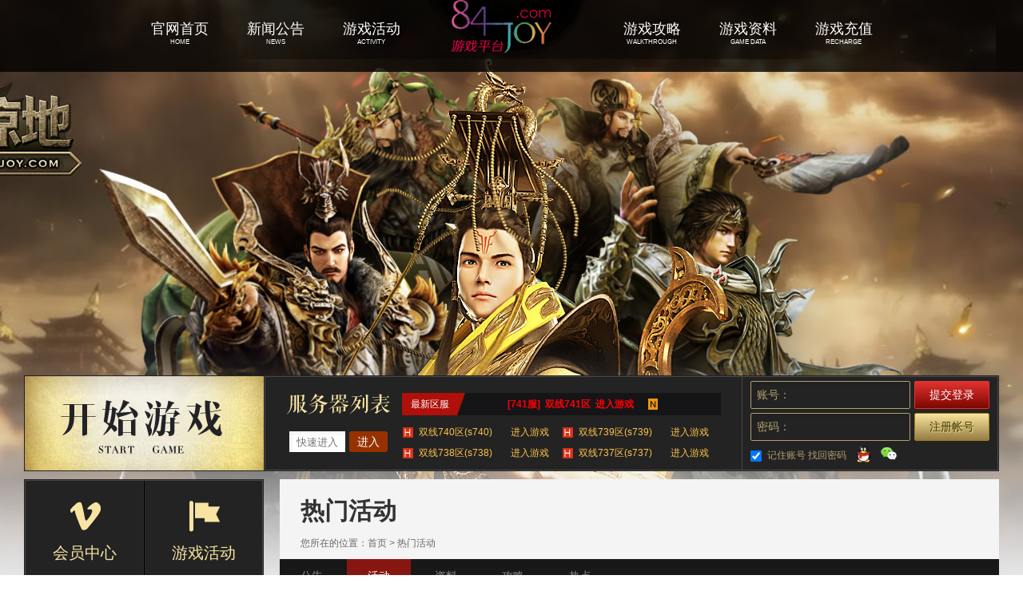

--- FILE ---
content_type: text/html; charset=utf-8
request_url: http://gcld.84joy.com/article/index/id/6203.html
body_size: 7372
content:
<!DOCTYPE html> <!--[if lt IE 7]><html class="ie6"><![endif]--> <!--[if IE 7]><html class="ie7"><![endif]--> <!--[if IE 8]><html class="ie8"><![endif]--> <!--[if IE 9]><html class="ie9"><![endif]--> <!--[if (gt IE 9)|!(IE)]><!--><html><!--<![endif]--> <head> <meta http-equiv="Content-Type" content="text/html; charset=utf-8" /> <title>84《攻城掠地》10月4日青梅酒宴获佳酿，天降神剑得豪礼-攻城掠地</title> <meta name="keywords" content="攻城掠地,84攻城掠地,攻城略地,攻城掠地开服表,攻城掠地网页游戏,攻城掠地新手卡" /> <meta name="description" content="84《攻城掠地》是一款由84JOY游戏平台运营的强调“国战”的战争策略页游。本作由傲视天地原班人马创新打造，秉承经典，推陈出新，开创全景即时国战，攻城略地！打破“重武轻文”桎梏，军师计策尽显文官本色。热血鼎足争雄，疯狂开疆扩土！84《攻城掠地》，“三国”玩的就是国战 ！" /> <link rel="stylesheet" href="/public/official/template_gc/css/public.css"/> <link href="/public/official/template_gc/css/style.css" rel="stylesheet" type="text/css" /> <style>.header_nav li a.logo,.header_nav li a.logo:after{background:url(http://www.84joy.com/data/upload/game/20160912/57d621bfdb5d0.png) no-repeat;}
.container{background:url(/data/upload/game/20190414/5cb2a9a7bfd7f.jpg) no-repeat center 0px #eaeaea;}
</style> <link href="/data/upload/game/20180205/5a781a9277f4d.png" rel="icon" type="image/x-icon" /> <link id="narrowcss" href="/public/official/template_gc/css/narrow.css" rel="stylesheet" type="text/css" media="screen and (max-width:1220px)"/> <!--[if lte IE 6]> <script src="/public/official/js/DD_belatedPNG_0.0.8a-min.js" type="text/javascript"></script> <script type="text/javascript">		DD_belatedPNG.fix('div, ul, img, li, input , a , em ,p ,span, i')
	</script> <![endif]--> <!--[if lt IE 9]> <script type="text/javascript">		!function(){
			document.ready = function (callback) {
				if (document.addEventListener) {
					document.addEventListener('DOMContentLoaded', function () {
						document.removeEventListener('DOMContentLoaded', arguments.callee, false);
						callback();
					}, false)
				}else if (document.attachEvent) {
					document.attachEvent('onreadytstatechange', function () {
						if (document.readyState == "complete") {
							document.detachEvent("onreadystatechange", arguments.callee);
							callback();
						}
					})
				}else if (document.lastChild == document.body) {
					callback();
				}
			};
			var ocss = document.getElementById('narrowcss'),changeScreen;
			(changeScreen = function(){
				var pageWidth = window.innerWidth ? window.innerWidth : document.documentElement.clientWidth;
				ocss.setAttribute("media", (pageWidth < 1220) ? '' : 'screen and (max-width:1220)');
			})();
		}();
	</script> <![endif]--> <script>var _hmt = _hmt || [];
(function() {
  var hm = document.createElement("script");
  hm.src = "https://hm.baidu.com/hm.js?9c9e7df3ddc87326b3a003a238673ab0";
  var s = document.getElementsByTagName("script")[0]; 
  s.parentNode.insertBefore(hm, s);
})();
</script> </head> <body> <noscript>您的浏览器不支持JS，将无法看到通过JS实现的效果</noscript> <div class="container"> <div class="header_box" name="top"> <div class="header_nav"> <ul class="wrap"> <li><a href="/"><span class="cn">官网首页</span><span class="en">HOME</span><i></i></a></li> <li><a href="/list/index/id/108.html"><span class="cn">新闻公告</span><span class="en">NEWS</span><i></i></a></li> <li><a href="/list/index/id/109.html"><span class="cn">游戏活动</span><span class="en">ACTIVITY</span><i></i></a></li> <li class="center"><a title="攻城掠地" class="logo" href="/">攻城掠地</a></li> <li><a href="/list/index/id/54.html"><span class="cn">游戏攻略</span><span class="en">WALKTHROUGH</span><i></i></a></li> <li><a href="/list/index/id/110.html"><span class="cn">游戏资料</span><span class="en">GAME DATA</span><i></i></a></li> <li><a target="_blank" href="http://www.84joy.com//pay"><span class="cn">游戏充值</span><span class="en">RECHARGE</span><i></i></a></li> </ul> </div> <div class="header_quick"> <div class="start_btn"> <a class="play_btn" title="开始游戏" href="/server/index.html"></a> </div> <div class="start_box"> <div class="server_box"> <div class="server_top"> <span>最新区服</span> <strong> <a class="new" href="http://www.84joy.com/login/21/741" target="_blank">[741服]&nbsp;&nbsp;双线741区&nbsp;&nbsp;进入游戏</a> </strong> </div> <div class="select_quick"> <input class="fastin_game" type="hidden" value="21"> <input type="text" class="fastin_input" placeholder="快速进入" placeholder="" size="6" maxlength="4" autocomplete="off"><a class="fastin_btn">进入</a> </div> <div class="server_list"> <ul class="server_ul" data-game="jpsgz"> <li class="item"><a class="hot" href="http://www.84joy.com/login/21/740" target="_blank"><span>进入游戏</span>双线740区(s740)</a></li><li class="item"><a class="hot" href="http://www.84joy.com/login/21/739" target="_blank"><span>进入游戏</span>双线739区(s739)</a></li><li class="item"><a class="hot" href="http://www.84joy.com/login/21/738" target="_blank"><span>进入游戏</span>双线738区(s738)</a></li><li class="item"><a class="hot" href="http://www.84joy.com/login/21/737" target="_blank"><span>进入游戏</span>双线737区(s737)</a></li><li class="item"><a class="hot" href="http://www.84joy.com/login/21/736" target="_blank"><span>进入游戏</span>双线736区(s736)</a></li> <li class="item"><a class="hot" href="/server/index.html" target="_blank">查看更多服务器&nbsp;&gt;</a></li> </ul> </div> </div> <div class="user_box loginbox nologin"> <form> <div class="login_left"> <div class="input_box"> <input type="text" spellcheck="false" autocomplete="off" title="用户名" tabindex="1" name="username" id="username"> <label>账号：</label> </div> <div class="input_box"> <input type="password" title="密码" tabindex="2" name="password" id="password"> <label>密码：</label> </div> </div> <div class="login_right"> <input type="submit" value="提交登录" class="submit btn_a"> <a target="_blank" href="http://www.84joy.com/user/register" class="btn_b">注册帐号</a> </div> <div class="login_bottom"> <div class="auto_login"> <input type="checkbox" checked="true" id="autoLogin"> <label for="autoLogin">记住账号</label> <a target="_blank" href="http://www.84joy.com/user/login/forgot_password">找回密码</a> </div> <ul class="other_site"> <li><a class="qq" href="javascript:;">QQ登录</a></li> <li><a class="wechat" href="javascript:;">微信登录</a></li> <!--<li><a class="weibo" href="#">微博登录</a></li>--> </ul> </div> </form> </div> <div class="user_box logined"> <div class="user_top"> <a onclick="member.logout(true);return false;" class="loginout">[退出]</a>						欢迎您！<strong class="username"></strong> </div> <div class="server_list server_last"> <span>您最近玩过</span> <ul class="server_ul" data-game="jpsgz"> </ul> </div> <div class="user_bottom"> <a title="攻城掠地游戏充值" href="http://www.84joy.com//pay" target="_blank" class="btn_a">游戏充值</a> <a title="用户中心" href="http://www.84joy.com//user" target="_blank" class="btn_b">用户中心</a> </div> </div> </div> </div> </div> <div class="main"> <div class="left"> <div class="fast_track bga"> <div class="btnbox"> <a class="combtn combtn1" title="会员中心" href="http://www.84joy.com//user" target="_blank"><i class="ico ico_vip"></i>会员中心</a> <a class="combtn combtn2" title="攻城掠地游戏活动" href="/list/index/id/109.html"><i class="ico ico_activity"></i>游戏活动</a> <a class="combtn combtn3" title="攻城掠地礼包领取" href="http://www.84joy.com//shop/card/receivecard/gid/21.html"><i class="ico ico_gift"></i>礼包领取</a> <a class="combtn combtn4" title="攻城掠地微端下载" href="http://cdn.84joy.com/lander/gcld.exe"><i class="ico ico_down"></i>微端下载</a> </div> </div> <div class="introduction bga"> <p class="title"><span class="cn">游戏介绍</span><span class="en">About us</span></p> <p class="content">《84攻城掠地》是一款强调“国战”的战争策略网页游戏，秉承经典，推陈出新。实景还原三国战图，包含多达300个关隘城池，开创全景即时国战！文臣武将齐数登场，打破“重武轻文”的游戏桎梏！让你充分自由的享受鼎足争雄的热血，圆满开疆扩土、统一天下的宏梦！&nbsp;&nbsp;<a href="/server/index.html">马上开始游戏》</a></p> <div class="mark m4"></div> </div> <div class="services bga"> <p class="title"><span class="cn">客户服务</span><span class="en">Customer Service</span></p> <div class="content"> <ul> <li>官方QQ群: <a target="_blank" href="https://qm.qq.com/cgi-bin/qm/qr?k=cYi87V2HSNsUkDFly8GBCCj88HC360Lf&jump_from=webapi&authKey=02jx8DHFq/vjUcgqpRSIi4CtNwk0TIwHXmS6Z0rj7nMUQOJbrK/+aE5RWj69wUdr">加入QQ群</a></li> <li>游戏咨询：<span><a href="tencent://message/?uin=1206141608&Menu=yes">在线客服</a></span></li> <li>充值咨询：<a href="tencent://message/?uin=355335203&Menu=yes">在线客服</a></li> </ul> </div> <div class="mark m5"></div> </div> </div> <div class="right"> <div class="page bga newsview"> <div class="tab"> <div class="title"> <span class="cn">热门活动</span> </div> <div class="crumb">您所在的位置：<a href="/">首页</a> &gt; <em><a href="/list/index/id/109.html">热门活动</a></em></div> </div> <div class="ban"> <a  title="攻城掠地新闻公告" href="/list/index/id/108.html">公告</a> <a class="on" title="攻城掠地游戏活动" href="/list/index/id/109.html">活动</a> <a  title="攻城掠地游戏资料" href="/list/index/id/110.html">资料</a> <a  title="攻城掠地游戏攻略" href="/list/index/id/54.html">攻略</a> <a  title="攻城掠地热点推荐" href="/list/index/id/111.html">热点</a> </div> <div class="box"> <div class="title">84《攻城掠地》10月4日青梅酒宴获佳酿，天降神剑得豪礼</div> <div class="note">						作者：  时间：2023-10-03 21:15:02 标签： <a target="_blank" href="/">攻城掠地</a><br> <div class="n_baidu"> 找《攻城掠地》攻略，请 <img width="14" height="14" src="/public/official/template_sg/images/baidu.jpg"><input type="text" value="84攻城掠地" class="t_baidu"><a style="cursor: pointer" onclick="javascript:window.open('http://www.baidu.com/s?wd=84攻城掠地');" href="javascript:"><input type="button" value="" class="b_baidu"></a></div> </div> <div class="content"> <strong><font face="微软雅黑"><font color="#8b0000">活动一：新·青梅酒宴，放肆狂欢得佳酿！<br></font></font></strong><font size="3"><font color="#333333"><font face="微软雅黑">活动范围：9月24日（含）之前已开所有服</font></font></font><br><font face="微软雅黑"><font color="#333333"><font color="#333333"><font color="#333333"><font color="#333333"><font color="#333333"><font size="3">活动时间：10月4日0点至24点</font></font></font></font></font></font></font><br><font face="微软雅黑"><font color="#333333"><font color="#333333"><font color="#333333"><font color="#333333"><font color="#333333"><font size="3">参与条件：120级（含）以上，已有可进行觉醒武将的玩家</font></font></font></font></font></font></font><br><font face="微软雅黑"><font color="#333333"><font color="#333333"><font color="#333333"><font color="#333333"><font color="#333333"><font size="3">活动内容：活动期间，与武将对饮，武将醉意值满后可获得觉醒酒奖励，5位武将全部醉倒后可获得额外觉醒酒奖励。</font></font></font></font></font></font></font><br><font face="微软雅黑"><font color="#333333"><font color="#333333"><font color="#333333"><font color="#333333"><font color="#333333"><font size="3">※  活动玩法</font></font></font></font></font></font></font><br><font face="微软雅黑"><font color="#333333"><font color="#333333"><font color="#333333"><font color="#333333"><font color="#333333"><font size="3">1、活动开启后可与武将对饮，每轮共5位武将，免费赠送3轮；</font></font></font></font></font></font></font><br><font face="微软雅黑"><font color="#333333"><font color="#333333"><font color="#333333"><font color="#333333"><font color="#333333"><font size="3">2、武将醉倒后可获得觉醒酒奖励，5位武将全部醉倒后获得额外觉醒酒奖励；</font></font></font></font></font></font></font><br><font face="微软雅黑"><font color="#333333"><font color="#333333"><font color="#333333"><font color="#333333"><font color="#333333"><font size="3">3、酒分为杏花酒、葡萄酒及青梅酒，每次活动都会赠送免费酒，杏花酒每轮赠送4瓶；</font></font></font></font></font></font></font><br><font face="微软雅黑"><font color="#333333"><font color="#333333"><font color="#333333"><font color="#333333"><font color="#333333"><font size="3">4、免费轮数及免费酒用完后可使用金币购买，喝酒轮数无限制；</font></font></font></font></font></font></font><br><font face="微软雅黑"><font color="#333333"><font color="#333333"><font color="#333333"><font color="#333333"><font color="#333333"><font size="3">※  酒量</font></font></font></font></font></font></font><br><font face="微软雅黑"><font color="#333333"><font color="#333333"><font color="#333333"><font color="#333333"><font color="#333333"><font size="3">1、武将酒量分为滴酒不沾、酒林老手、千杯不醉，喝杏花酒时会随机增加武将酒量；</font></font></font></font></font></font></font><br><font face="微软雅黑"><font color="#333333"><font color="#333333"><font color="#333333"><font color="#333333"><font color="#333333"><font size="3">2、喝葡萄酒时有概率让醉意值直接满值，喝青梅酒时无论哪种酒量都会直接满值；</font></font></font></font></font></font></font><br><font face="微软雅黑"><font color="#333333"><font color="#333333"><font color="#333333"><font color="#333333"><font color="#333333"><font size="3">游戏奖励全面提升</font></font></font></font></font></font></font><br><br><strong><font face="微软雅黑"><font color="#8b0000">活动二：天降神剑，经验翻滚累计至高300%！<br></font></font></strong><font size="3"><font color="#333333"><font color="#333333"><font color="#333333"><font color="#333333"><font face="微软雅黑">活动范围：9月24日（含）之前已开所有服</font></font></font></font></font></font><br><font face="微软雅黑"><font color="#333333"><font color="#333333"><font color="#333333"><font color="#333333"><font size="3">活动时间：10月4日0点至24点</font></font></font></font></font></font><br><font face="微软雅黑"><font color="#333333"><font color="#333333"><font color="#333333"><font color="#333333"><font size="3">活动内容：活动期间，70级（含）以上的玩家通过升级神剑，斩杀每一次神剑升级后出现的NPC将领，即可获得经验、战斗经验加成buff等奖励。</font></font></font></font></font></font><br><font face="微软雅黑"><font color="#333333"><font color="#333333"><font color="#333333"><font color="#333333"><font size="3">※    神剑如何升级：神剑等级升级需提升神剑经验，而神剑升级所需的经验即为玩家在世界地图战斗时所获得的经验。[注：仅玩家在世界地图战斗时（远征除外）所获得的经验才会计入神剑经验中，其他角色所获取经验的途径则无效。]</font></font></font></font></font></font><br><font face="微软雅黑"><font color="#333333"><font color="#333333"><font color="#333333"><font color="#333333"><font size="3">※    神剑升级更容易：新版天降神剑中，神剑升级所需要获得的经验大幅度缩减。</font></font></font></font></font></font><br><font face="微软雅黑"><font color="#333333"><font color="#333333"><font color="#333333"><font color="#333333"><font size="3">※    神剑介绍：神剑初始等级为1级，*高可升到13级。每升1级可以斩杀一个NPC（共12个），斩杀后可获得奖励。</font></font></font></font></font></font><br><font face="微软雅黑"><font color="#333333"><font color="#333333"><font color="#333333"><font color="#333333"><font size="3">※    神剑升级秘技：花金币，可轻松购买神剑经验，加速神剑升级。</font></font></font></font></font></font><br><font face="微软雅黑"><font color="#333333"><font color="#333333"><font color="#333333"><font color="#333333"><font size="3">※    神剑斩杀NPC说明：每打完4个NPC有一定的CD时间（只针对斩杀NPC，不影响神剑升级）</font></font></font></font></font></font><br><font face="微软雅黑"><font color="#333333"><font color="#333333"><font color="#333333"><font color="#333333"><font size="3">活动奖励：</font></font></font></font></font></font><br><font face="微软雅黑"><font color="#333333"><font color="#333333"><font color="#333333"><font color="#333333"><font size="3">1、斩杀时经验奖励：斩杀每一个NPC时，可获得经验奖励；</font></font></font></font></font></font><br><font face="微软雅黑"><font color="#333333"><font color="#333333"><font color="#333333"><font color="#333333"><font size="3">2、斩杀后buff奖励：斩杀第1、2、3、5、6、7、9、10、11个NPC，都可获得经验加成buff的效果提升。*高可累计至300%（注：已包含累算上游戏内其他所有经验buff加成）！获得高级buff后，低级buff自动失效。buff有效时间截至活动结束后24小时为止；</font></font></font></font></font></font><br><font face="微软雅黑"><font color="#333333"><font color="#333333"><font color="#333333"><font color="#333333"><font size="3">3、宝箱奖励：斩杀第4、8、12这三个NPC后，都可获得经验、点券和免费至尊洗炼次数！（* 宝箱奖励需点击才可获得，如果活动结束时未领取的，系统将自动领取并有邮件通知</font></font></font></font></font></font><br><font face="微软雅黑"><font color="#333333"><font color="#333333"><font color="#333333"><font color="#333333"><font size="3"><br></font></font></font></font></font></font><br> </div> <div class="neararticle">						上一篇：<a title="84《攻城掠地》10月3日犒赏三军大飞升，撞钟祈福讨蛮族" href="/article/index/id/6202.html">84《攻城掠地》10月3日犒赏三军大飞升，撞钟祈福讨蛮族</a><br>						下一篇：<a title="84《攻城掠地》10月5日龙凤喜宴获佳酿" href="/article/index/id/6204.html">84《攻城掠地》10月5日龙凤喜宴获佳酿</a> </div> <div class="morepost"><a href="/server/index.html" target="_blank"><span>&gt;&gt;立刻体验《攻城掠地》网页游戏&lt;&lt;</span></a></div> <div class="relevance"> <div class="rev_xinwen"> <div class="rev_bts"><span class="more"><a href="/list/index/id/121.html" title="更多">更多 +</a></span>最新新闻活动</div> <ul class="rev_list"> <li><span class="date">01/21</span><a href="/article/index/id/7426.html" title="84《攻城掠地》1月22日草船借箭满载归，洗炼放送合套装" target="_blank" style="   ">84《攻城掠地》1月22日草船借箭满载归，洗炼放送合套装</a></li> <li><span class="date">01/20</span><a href="/article/index/id/7425.html" title="84《攻城掠地》1月21日珍宝冲刺得资源，精炼放送铸晶石" target="_blank" style="   ">84《攻城掠地》1月21日珍宝冲刺得资源，精炼放送铸晶石</a></li> <li><span class="date">01/20</span><a href="/article/index/id/7424.html" title="84《攻城掠地》1月21日鏖战穷奇得兽骨，精炼放送铸晶石" target="_blank" style="   ">84《攻城掠地》1月21日鏖战穷奇得兽骨，精炼放送铸晶石</a></li> <li><span class="date">01/19</span><a href="/article/index/id/7423.html" title="84《攻城掠地》1月20日宝石矿脉挖不停，夜袭荆州获陨铁" target="_blank" style="   ">84《攻城掠地》1月20日宝石矿脉挖不停，夜袭荆州获陨铁</a></li> <li><span class="date">01/18</span><a href="/article/index/id/7422.html" title="84《攻城掠地》1月19日草船借箭满载归，洗炼放送合套装" target="_blank" style="   ">84《攻城掠地》1月19日草船借箭满载归，洗炼放送合套装</a></li> <li><span class="date">01/17</span><a href="/article/index/id/7421.html" title="84《攻城掠地》1月18日琼林玉树享福利，精炼放送铸晶石" target="_blank" style="   ">84《攻城掠地》1月18日琼林玉树享福利，精炼放送铸晶石</a></li> </ul> </div> <div class="rev_ziliao"> <div class="rev_bts"><span class="more"><a href="/list/index/id/54.html" title="更多">更多 +</a></span>最新攻略资料</div> <ul class="rev_list"> <li><span class="date">02/05</span><a href="/article/index/id/7417.html" title="《84攻城掠地》套装战力及属性加成数据（3）" target="_blank" style="   ">《84攻城掠地》套装战力及属性加成数据（3）</a></li> <li><span class="date">02/02</span><a href="/article/index/id/7416.html" title="《84攻城掠地》套装战力及属性加成数据（2）" target="_blank" style="   ">《84攻城掠地》套装战力及属性加成数据（2）</a></li> <li><span class="date">01/30</span><a href="/article/index/id/7415.html" title="《84攻城掠地》套装战力及属性加成数据（1）" target="_blank" style="   ">《84攻城掠地》套装战力及属性加成数据（1）</a></li> <li><span class="date">01/27</span><a href="/article/index/id/7414.html" title="《84攻城掠地》浅谈募兵速度" target="_blank" style="   ">《84攻城掠地》浅谈募兵速度</a></li> <li><span class="date">01/24</span><a href="/article/index/id/7413.html" title="《84攻城掠地》关于周泰一些分析（2）" target="_blank" style="   ">《84攻城掠地》关于周泰一些分析（2）</a></li> <li><span class="date">01/21</span><a href="/article/index/id/7412.html" title="《84攻城掠地》关于周泰一些分析（1）" target="_blank" style="   ">《84攻城掠地》关于周泰一些分析（1）</a></li> </ul> </div> <div class="clear"></div> </div> </div> </div> </div> </div> <!--right.html--> </div> <script src="/public/official/template_gc/js/sea.js" type="text/javascript"></script> <script type="text/javascript">	seajs.config({
		base: "/public/official/template_gc/",
		alias: {
			'jquery':'js/jquery',
			'layer':'js/layer',
			'member':'js/member',
			'header':'js/header',
			'gamehome':'js/gamehome'
		}
	});
	seajs.use(['jquery','layer','member','header','gamehome']);
</script> <div class="footer"> <ul class="footer_menu_box"> <li class="footer_menu_list"><a rel="nofollow" href="http://www.84joy.com//about.html" class="menu" target="_blank">关于我们</a><em class="footer_line"></em></li> <li class="footer_menu_list"><a rel="nofollow" href="http://www.84joy.com//rencai.html" class="menu" target="_blank">人才招聘</a><em class="footer_line"></em></li> <li class="footer_menu_list"><a rel="nofollow" href="http://www.84joy.com//business.html" class="menu" target="_blank">商务合作</a><em class="footer_line"></em></li> <li class="footer_menu_list"><a rel="nofollow" href="http://www.84joy.com//legal.html" class="menu" target="_blank">法律声明</a><em class="footer_line"></em></li> <li class="footer_menu_list"><a rel="nofollow" href="http://www.84joy.com//agreement.html" class="menu" target="_blank">用户协议</a><em class="footer_line"></em></li> <li class="footer_menu_list"><a rel="nofollow" href="http://www.84joy.com//jiufen.html" class="menu" target="_blank">纠纷处理</a><em class="footer_line"></em></li> <li class="footer_menu_list"><a rel="nofollow" href="http://www.84joy.com//jianhu.html" class="menu" target="_blank">家长监护</a><em class="footer_line"></em></li> </ul> <div class="footer_copyright">		健康游戏忠告：抵制不良游戏 拒绝盗版游戏 注意自我保护 谨防受骗上当 适度游戏益脑 沉迷游戏伤身 合理安排时间 享受健康生活<br/>软著登字第0387721号| 文网游备字[2012]W-SLG021号| 科技与数字[2012]571号<br/>Copyright©2017 常州龙堡网络科技有限公司 All Rights Reserved.   <a href='http://beian.miit.gov.cn' target='_blank'>苏ICP备16019417号</a> 互联网增值许可证：苏B2-20160530《网络文化经营许可证》编号：苏网文〔2016〕5086-119号			</div> </div> </body> </html>

--- FILE ---
content_type: text/css
request_url: http://gcld.84joy.com/public/official/template_gc/css/public.css
body_size: 14398
content:
body,div,dl,dt,dd,ul,ol,li,h1,h2,h3,h4,h5,h6,pre,form,hr,fieldset,input,textarea,select,label,p,blockquote,th,td,button{margin:0px auto;padding:0px;font-family:\5fae\8f6f\96c5\9ed1,Tahoma,Helvetica,arial;*font-family:\5fae\8f6f\96c5\9ed1,Tahoma,Helvetica,arial}
table{border-collapse:collapse;border-spacing:0}
fieldset,img{border:none}
address,caption,cite,code,dfn,th,var{font-style:normal;font-weight:normal}
ol,ul{list-style:none;vertical-align:middle}
li{vertical-align:middle}
caption,th{text-align:left}
img a{border:none}
.clear{clear:both;height:1px;overflow:hidden;margin-top:-1px}
.fixed:after{content:".";display:block;height:0;clear:both;visibility:hidden}
.fixed{zoom:1}
/*html{background-image:url(about:blank);background-attachment:fixed}*/
*:focus{outline:none}
textarea{resize:none}
a{cursor:pointer;text-decoration:none;color:#565656}
a:hover{text-decoration:underline}
a:hover *{text-decoration:underline}
.gradient{filter:none\9\0}
.line{width:1px;display:inline-block;overflow:hidden}
.gray_button,.button_a,.minibutton_a{background:#888;border-color:#888;color:white;box-shadow:none}
.gray_button:hover,.button_a:hover,.minibutton_a:hover{background:#797979}
.orange_button{background:#ff5d13;border-color:#ff5d13;color:white;box-shadow:none}
.orange_button:hover{background:#f04e04}
.slide_radio dt,.blue_button{background:#3098d5;border-color:#3098d5;color:white;box-shadow:none}
.slide_radio dt:hover,.blue_button:hover{background:#2189c6}
.green_button{background:#72b947;border-color:#72b947;color:white;box-shadow:none}
.green_button:hover{background:#63aa38}
.white_button,.uploadify{color:#565656;border-color:#c9c9c9;background:#f1f1f1;box-shadow:-1px -1px 0px white inset,0 5px 30px white inset}
.white_button:hover,.uploadify:hover{background:#fff}
.txt_button{color:#0066a3;border-color:transparent;_border:0;background:transparent;box-shadow:none}
.txt_button:hover{background:transparent;text-decoration:underline}
.button_disable{background:#f1f1f1;color:#b5b5b5;border-color:#ddd;cursor:default;box-shadow:none}
.button_disable:hover{background:#f1f1f1}

.fui_radio{background-position:-16px 0}
.fui_radio_checked{background-position:0 0}
.fui_checkbox{background-position:-48px -22px}
.fui_checkbox_checked{background-position:-64px -22px}
.icon16{width:16px;height:16px;display:inline-block;vertical-align:middle;*vertical-align:auto;*zoom:1;*display:inline;overflow:hidden}
a .icon16,.icon16{-moz-transition:all 0.2s ease-out;-o-transition:all 0.2s ease-out;-webkit-transition:all 0.2s ease-out;transition:all 0.2s ease-out}
.fui_form .hidden{width:0px;height:0px;overflow:hidden;position:relative;margin-left:-999px}
.tr_tn{width:90px;color:#565656;text-align:right;height:32px;line-height:32px;padding-right:8px;float:left}
.deltr_button{width:30px;height:30px;float:left;overflow:hidden;border:1px #c9c9c9 solid;background:#f1f1f1;margin-right:12px}
.deltr_button:hover{background:#e7e7e7}
.deltr_button .icon16{margin:7px}
.major_txt{height:32px;line-height:32px;font-size:18px;margin-right:6px;float:left}
.third_namebox{height:32px;line-height:32px;padding:0 10px 0 24px;position:relative;float:left}
.third_namebox .icon16{position:absolute;left:4px;top:8px}
.txt_block01{width:448px;border:1px #e2e2e2 solid;background-color:#fbfbfb;padding:10px;line-height:180%;float:left}
.txt_block01 li{list-style:disc inside}
.pop_content .txt_block01{width:210px}
.slide_radio{height:30px;line-height:30px;border:1px #e2e2e2 solid;border-radius:2px;margin-right:12px;position:relative;z-index:1;float:left}
.slide_radio dt{height:30px;position:absolute;top:0px;border-width:1px;border-style:solid;margin:-1px 0 0 -1px;border-radius:2px;z-index:2}
.slide_radio dd{padding:0 20px;position:relative;z-index:3;cursor:pointer;float:left}
.slide_radio .current{color:white}
.txt_form .tr_tn,.txt_form .r_formtip,.txt_form .major_txt{height:20px;line-height:20px}
.input_txt{overflow:hidden}
.input_w1{width:100px}
.input_w2{width:150px}
.input_w3{width:200px}
.input_w4{width:250px}
.input_w5{width:300px}
.input_w6{width:350px}
.form_list{padding-bottom:20px;color:#565656}
.form_list .input_txt{margin-right:12px}
.form_list .input_tip{height:32px;line-height:32px}
.form_list .select_a{height:32px;line-height:32px;padding:5px;color:#363636;border:1px #c9c9c9 solid;margin-right:12px;float:left}
.form_list .tr_txt{height:32px;line-height:32px;float:left}
.form_list .checkbox_a,.form_list .radio_a{height:32px;line-height:32px}
.form_list .fui_radio,.form_list .fui_checkbox{margin:8px 5px 8px 0}
.form_list .img_code{width:100px;height:32px;overflow:hidden;margin-right:12px;float:left}
.form_list .img_code img{width:100px;height:32px}
.fsbbox_list{padding-top:21px;padding-bottom:20px;background:url(../images/x_dotted.png) left top repeat-x;margin-top:4px}
.fsbbox_list .button_a{height:38px;line-height:38px}
.fsbbox_list .button_a .icon16{margin:11px 5px 11px 0}
.submit_box .button_a{height:48px;line-height:48px;padding:0 20px}
.input_txt{height:20px;line-height:20px;padding:5px;font-size:12px;color:#565656;border:1px #c9c9c9 solid;float:left}
.textarea_txt{padding:5px;font-size:12px;line-height:180%;color:#565656;border:1px #c9c9c9 solid;float:left}
.t_size1{width:318px;height:70px}
input[type=text],input[type=password],textarea{box-shadow:3px 3px 5px rgba(0,0,0,0.06) inset}
input[type=text]:focus,input[type=password]:focus,textarea:focus,select:focus{border-color:#76c4f2;color:#3098d5;box-shadow:0px 0px 10px rgba(96,205,205,0.5)}
input[type=text]:focus,input[type=password]:focus{font-weight:bold}
input[type=submit],button[type=submit]{cursor:pointer}
input[disabled=disabled],input[disabled=disabled]:hover,button[disabled=disabled],button[disabled=disabled]:hover{background-color: #ccc;border-color: #ccc;}
button{cursor:pointer}
.checkbox_a,.radio_a{margin-right:5px;float:left}
.checkbox_a,.radio_a{margin-right:5px;float:left}
.option_box{padding-bottom:15px;background:url(../images/x_dotted.png) left bottom repeat-x;margin-right:12px;float:left}
.option_box .option_list{overflow:hidden;display:inline;float:left}
.option_box .option_label{float:none;_float:left}
.option_label{height:32px;line-height:32px;padding-right:40px;cursor:pointer;float:left}
.option_box_parent{float:left;*float:none;*display:inline-block}
.validform_tip{height:32px;line-height:32px;float:left}
.validform_tip .icon16{margin:8px 4px 8px 0;display:none;float:left}
.validform_tip a{padding:0 4px}
.validform_error{color:#ff4a4e;background-color:#fff4f8;border-color:#ff868a}
.tip_error{color:#ff4a4e}
.tip_error .icon16{display:block;background-image:url(../images/form.png);background-position:-16px -22px}
.validform_success{color:#77be4c;background-color:#fffff6;border-color:#77be4c}
.tip_success{color:#77be4c}
.tip_success .icon16{display:block;background-image:url(../images/form.png);background-position:-32px -22px}
.b_formtip{color:#565656;height:20px;line-height:20px;padding-top:8px;white-space:nowrap;clear:both;display:inline;float:left}
.b_formtip .icon16{margin:2px 4px 2px 0}
.b_formtip .record{padding:0 4px}
.r_formtip{height:32px;line-height:32px}
.r_formtip .striking{color:#ff5d13}
.r_formtip a{margin:0 5px}
.text_tr .tr_tn{height:14px;line-height:14px}
.text_tr .r_formtip{height:14px;line-height:14px}
.form_section{padding-bottom:11px;background:url(../images/x_dotted.png) left bottom repeat-x;margin-bottom:30px}
/*通用控件*/
.fui_radio{width:16px;height:16px;display:block;overflow:hidden;float:left;background-image:url(../images/form.png)}
.fui_checkbox{width:16px;height:16px;display:block;overflow:hidden;float:left;background-image:url(../images/form.png)}
.fui_select{height:30px;line-height:30px;color:#363636;border:1px #c9c9c9 solid;padding-right:22px;margin-right:12px;cursor:pointer;position:relative;float:left}
.fui_select .name{color:#565656;padding:0 8px;float:left}
.fui_select .name:hover{text-decoration:none}
.fui_select .r_arrowbox{width:21px;height:18px;margin:6px 0;float:left;border-left:1px #c9c9c9 solid;overflow:hidden;position:absolute;right:0;top:0}
.fui_select .b_arrow{position:absolute;right:7px;top:8px}
.fui_select_box{max-height:300px;_height:expression(this.scrollHeight > 300 ? "300px" : "auto");color:#565656;position:absolute;background:white;border:1px #c9c9c9 solid;top:30px;box-shadow:10px 10px 20px rgba(0,0,0,0.14);overflow-x:hidden;overflow-y:auto;padding-bottom:10px;left:-1px;z-index:999}
.fui_select_box li{white-space:nowrap;float:left;clear:both;margin-right:-969px;height:30px;line-height:30px;padding-bottom:1px;background:url(../images/x_dotted.png) left bottom repeat-x;display:block;padding:0 999px 0 8px;cursor:pointer;cursor:pointer}
.fui_select_box li:hover{background-color:#f6f6f6}
.fui_select_box .hover{background-color:#f1f1f1}
.fui_select_box .current{background-color:#f1f1f1}
.input_box{position:relative;float:left}
.input_box .input_tip{position:absolute;color:#979797;left:0;top:0;cursor:text}
.input_box .date_16{position:absolute;right:18px;top:50%;margin-top:-8px;filter:progid:DXImageTransform.Microsoft.Alpha(Opacity=30);opacity:0.3}
.input_box .button_a{height:32px;}
.focus_box .input_tip{color:#c9c9c9}
.big_form .tr_tn,.big_form .r_formtip{height:40px;line-height:40px}
.big_form .fui_select{height:38px;line-height:38px;padding-right:30px}
.big_form .fui_select .r_arrowbox,.big_form .fui_select .r_arrowbox_fix{width:26px;margin:10px 0}
.big_form .fui_select .b_arrow{right:9px}
.big_form .slide_radio{height:38px;line-height:38px}
.big_form .slide_radio dt{height:38px}
.big_form .input_txt{height:28px;line-height:28px}
.big_form .input_tip{height:40px;line-height:40px}
.big_form .input_box .button_a{height:40px}
.big_form .button_a{height:38px;line-height:38px}
.big_form .icon16{margin:12px 4px 12px 0}
.big_form .img_code{height:40px}
.big_form .img_code img{height:40px}
.fui_intensify{width:520px;background:none;padding:0 0 0 1px;margin:0}
.fui_intensify .fui_radio{width:22px;height:22px;background-image:url(../images/form.png);background-position:-32px 0;position:absolute;right:0;bottom:0;margin:0;display:none}
.fui_intensify .fui_checkbox{width:22px;height:22px;background-image:url(../images/form.png);background-position:-32px 0;position:absolute;right:0;bottom:0;margin:0;display:none}
.fui_intensify .option_label{cursor:pointer;position:absolute;left:0;top:0;z-index:1}
.fui_intensify .option_list{overflow:visible;width:116px;height:40px;border:1px #c9c9c9 solid;margin:0 0 -1px -1px;position:relative;z-index:1}
.fui_intensify .option_list .option_label{padding:0 10px;width:96px;background-color:white;height:40px;line-height:40px;display:block}
.fui_intensify .custom_box{position:relative}
.fui_intensify .custom_box .option_label{background:#f1f1f1}
.fui_intensify .custom_box .custom_val{width:60px;height:18px;line-height:18px;margin:5px 0 0 5px;display:inline;position:relative;z-index:2;float:left}
.fui_intensify .custom_box .custom_unit{height:40px;line-height:40px;padding-left:8px;position:relative;z-index:2;float:left}
.fui_intensify .custom_box .input_tip{position:absolute;height:32px;line-height:32px;left:4px;top:4px;z-index:2}
.fui_intensify .fui_checked_box{z-index:2}
.fui_intensify .fui_checked_box .fui_radio{display:block;z-index:3}
.fui_intensify .fui_checked_box .fui_checkbox{display:block;z-index:3}
.fui_intensify .fui_checked_box .option_label{border:2px #77be4c solid;padding:0 9px;height:38px;line-height:38px;left:-1px;top:-1px}
.fui_intensify .reselect_menu_box{height:40px;line-height:40px;padding-left:10px;float:left;display:none}

.more_box{width:469px;height:23px;line-height:23px;background:#f6f6f6;border-top:1px #ececec solid;clear:both;text-align:center;position:relative;margin-top:10px;float:left}
.more_box .more{width:75px;height:24px;background:url(../images/form.png);background-position:0 -38px;color:#565656;display:block;position:absolute;top:0;left:50%;margin-top:-1px;margin-left:-52px;padding-left:30px}
.more_box .more:hover .name{text-decoration:none}
.more_box .more_icon{width:16px;height:16px;margin:3px 0 3px 0;display:block;background-image:url(../images/form.png);background-position:-80px -22px;float:left}
.more_box .pack_up .more_icon{background-position:0 -22px}
.more_box .name{width:30px;float:left}
.button_a{white-space:nowrap;float:left;height:30px;line-height:30px;font-size:14px;padding:0 14px;display:inline-block;vertical-align:middle;*vertical-align:auto;*zoom:1;*display:inline;margin-right:12px;border-width:1px;border-style:solid;border-radius:2px;float:left}
.button_a .icon16{float:left;margin:7px 5px 7px 0}
.button_a .name{float:left}
.button_a:hover{text-decoration:none}
.button_a:hover .name{text-decoration:none}
.minibutton_a{white-space:nowrap;height:24px;line-height:24px;font-size:12px;padding:0 10px;display:inline-block;vertical-align:middle;*vertical-align:auto;*zoom:1;*display:inline;margin-right:12px;border-width:1px;border-style:solid;border-radius:2px;float:left}
.minibutton_a:hover{text-decoration:none}
.minibutton_a:hover .name{text-decoration:none}
.minitip_a{position:absolute;background:#ff4a4e;color:white;line-height:180%;padding:5px 10px;z-index:760;display:none}
.minitip_a .arrow{width:0px;height:0px;font-size:0;overflow:hidden;border-width:6px;vertical-align:middle;border-style:solid dashed dashed dashed;border-color:#ff4a4e transparent transparent;position:absolute;left:10px;bottom:-12px}
.minitip_b{padding:10px 15px;color:white;z-index:1000;position:absolute;left:50px;top:50px}
.minitip_b.error{background:#ff4a4e}
.minitip_b.success{background:#77be4c}
.enter_zoom{color:#ff7127;background:#ffffef;border:1px #ffe99f solid;padding:5px 10px;font-size:18px;font-weight:bold;position:absolute;z-index:750;box-shadow:10px 10px 20px rgba(0,0,0,0.14)}
.enter_zoom .content{white-space:nowrap}
.enter_zoom .arrow{width:0px;height:0px;font-size:0;overflow:hidden;border-width:6px;vertical-align:middle;border-style:solid dashed dashed dashed;border-color:#ffffef transparent transparent;left:10px;bottom:-11px;position:absolute;z-index:2}
.enter_zoom .arrow_bj{width:0px;height:0px;font-size:0;overflow:hidden;border-width:6px;vertical-align:middle;border-style:solid dashed dashed dashed;border-color:#ffe99f transparent transparent;bottom:-12px;z-index:1}
.position_tipbox{position:absolute;z-index:1010;display:none}
.position_tipbox .top_arrow{width:0px;height:0px;font-size:0;overflow:hidden;border-width:8px;vertical-align:middle;border-style:dashed dashed solid dashed;border-color:transparent transparent #cecece transparent;position:absolute;left:16px;top:-15px;z-index:1}
.position_tipbox .arrow_bj{width:0px;height:0px;font-size:0;overflow:hidden;border-width:8px;vertical-align:middle;border-style:dashed dashed solid dashed;border-color:transparent transparent #fff transparent;top:-14px;z-index:2}
.search_tip,.mail_tip{border:1px #ddd solid;background:white;color:#565656;box-shadow:10px 10px 20px rgba(0,0,0,0.14);overflow:hidden;z-index:10}
.search_tip .being,.mail_tip .being{height:30px;line-height:30px;padding:0 10px;color:#797979;border-bottom:1px #ddd solid;background:#f1f1f1}
.search_tip .result_list,.mail_tip .result_list{height:32px;line-height:32px;padding-bottom:1px;margin-top:1px;background:url(../images/x_dotted.png) left bottom repeat-x}
.search_tip a,.mail_tip a{height:32px;padding:0 10px;color:#565656;display:block}
.search_tip a:hover,.mail_tip a:hover{color:#242424;background-color:#f1f1f1}
.search_tip .current,.mail_tip .current{color:#242424;background-color:#f1f1f1}
.search_tip li,.mail_tip li{margin-bottom:-1px;_margin-bottom:0}
.mail_tip .result_list{height:26px;line-height:26px}
.mail_tip a{height:26px}
.option_box_parent .uploadify-queue{margin-left:0px}
/*图片上传*/
.uploadify{text-align:center;height:30px;line-height:30px;border-width:1px;border-style:solid;border-radius:2px;margin-right:12px;position:relative;float:left}
.uploadify .swfupload{left:0}
.uploadify-queue{display:none;width:400px;padding:0 16px;clear:both;float:left;margin-top:16px;margin-left:95px;border:1px #e2e2e2 solid;position:relative}
.uploadify-queue .tarrow{position:absolute;left:16px}
.uploadify-queue .tarrow1{width:0px;height:0px;font-size:0;overflow:hidden;border-width:6px;vertical-align:middle;border-style:dashed dashed solid dashed;border-color:transparent transparent #cecece transparent;top:-13px;z-index:2}
.uploadify-queue .tarrow2{width:0px;height:0px;font-size:0;overflow:hidden;border-width:6px;vertical-align:middle;border-style:dashed dashed solid dashed;border-color:transparent transparent #fff transparent;top:-12px;z-index:3}
.uploadify-queue .cancel,.uploadify-queue .fileName,.uploadify-queue .data{height:16px;line-height:16px;padding-bottom:6px}
.uploadify-queue .cancel{float:right}
.uploadify-queue .cancel a{height:16px;display:block}
.uploadify-queue .cancel a:hover{text-decoration:underline}
.uploadify-queue .cancel a:hover .name{text-decoration:underline}
.uploadify-queue .recover_16{filter:progid:DXImageTransform.Microsoft.Alpha(Opacity=80);opacity:0.8}
.uploadify-queue .icon16{float:left;margin-right:2px}
.uploadify-queue .name{float:left}
.uploadify-queue .fileName{margin-right:10px;float:left}
.uploadify-queue .data{color:#929292}
.uploadify-queue-item{height:30px;padding:16px 0;background:url(../images/x_dotted.png) left bottom repeat-x;margin-bottom:-1px;position:relative}
.uploadify-progress{width:100%;height:8px;background-color:#f6f6f6;display:block;position:relative;clear:both}
.uploadify-progress-bar{height:8px;display:inline-block;position:absolute;left:0;top:0;background:#77be4c}
/*下一步过程块*/
.process_bar{height:35px;line-height:35px;background:#ececec;color:#565656;margin-bottom:16px}
.process_bar .pb_list{display:inline;padding:0 24px 0 10px;position:relative;float:left}
.process_bar .pb_list .arrow{width:19px;height:35px;background-image:url(../images/pop.png);background-position:0 0;display:block;position:absolute;right:0px;top:0}
.process_bar .already_list{background-color:#77be4c;color:white}
.process_bar .already_list .arrow{background-position:-16px -35px}
.process_bar .current_list{background-color:#77be4c;color:white}
.process_bar .current_list .arrow{background-position:-19px 0}
.process_bar .r_pb_list{padding:0 16px 0 10px;float:right}
/*通用弹出消息层*/
.pop_bj{background:black;filter:progid:DXImageTransform.Microsoft.Alpha(Opacity=40);opacity:0.4;position:fixed;left:0;top:0;right:0;bottom:0;z-index:699;display:none}
.pop_box{position:absolute;left:0;top:0;background:white;border:1px #ddd solid;box-shadow:0 0 50px rgba(0,0,0,0.3)}
.pop_box .title_box{line-height:40px;background:#f1f1f1;border-bottom:1px #ddd solid}
.pop_box .title_box .name{padding-left:10px;font-size:14px;color:#565656;height:40px;line-height:40px;display:inline-block;white-space:nowrap}
.pop_box .pop_cose{width:16px;height:16px;margin:12px 0;text-indent:-999px;overflow:hidden;background-image:url(../images/pop.png);background-position:0 -35px;position:absolute;right:10px;top:0;z-index:710}
.pop_box .pop_cose:hover{background-position:0 -70px}
.pop_box .pop_content{width:500px;overflow-y:auto;clear:both;position:relative;z-index:705;max-height:550px;_height:expression(this.scrollHeight > 550 ? "550px" : (this.scrollHeight < 40 ? "40px" : "auto"));*display:inline;*zoom:1}
.pop_box .pop_button{padding:17px 4px 16px 0;background:url(../images/x_dotted.png) left top repeat-x;background-color:#f1f1f1;margin:0 auto;text-align:right;*zoom:normal}
.pop_box .pop_button .button_a{margin-right:16px;float:none}
.pop_tbr{width:180px;text-align:right;color:#565656;height:20px;line-height:20px;position:absolute;right:40px;top:10px;z-index:708}
.pop_tbr a{margin:0 5px}
.drecharge_s{background-position:-110px -0px}
.drecharge_s .slogin{background-position:-110px -140px}
.drecharge_e{background-position:-0px -0px}
.drecharge_e .slogin{background-position:-0px -140px}
.pop_recharge .box_w1{width:434px}
.pop_recharge .fui_intensify .option_label{width:84px}
.share_button{height:26px;line-height:26px;color:#565656;padding-top:6px;text-align:center}
.share_button .share_icon{width:67px;height:26px;display:inline-block;font-size:0;line-height:0;background-image:url('../images/task-s440afcd18c.png');overflow:hidden;vertical-align:middle;margin-right:12px}
.share_button .weibo_icon{background-position:0 -96px}
.share_button .tweibo_icon{background-position:0 -122px}
.custom_button_box{padding-top:10px}
.confirm_layer{padding:30px 30px 30px 93px;color:#565656}
.confirm_layer .confirm_title{font-size:14px;padding-bottom:6px;white-space:nowrap}
.confirm_layer .confirm_content{line-height:180%;*display:inline;*zoom:1;clear:both}
.confirm_layer .confirm_button{width:200px;padding-top:10px;*float:left}
.confirm_layer .type_icon{width:48px;height:48px;background-image:url(../images/pop.png);display:block;position:absolute;left:30px;top:32px}
.confirm_layer .warning_48{background-position:0 -230px}
.confirm_layer .success_48{background-position:0 -182px}
.confirm_layer .error_48{background-position:0 -134px}
.confirm_layer .birth_48{background-position:0 -86px}
.confirm_layer .button_box{padding-top:6px}
.confirm_button_2{padding:20px 0;text-align:right;background:url(../images/x_dotted.png) left top repeat-x;background-color:#f6f6f6}
.confirm_button_2 .button_a{float:none}
.pop_tipsa,.pop_tipsb{color:#565656;line-height:180%}
.pop_tipsa h4,.pop_tipsb h4{padding-bottom:6px;font-size:12px}
.pop_tipsa{margin-bottom:20px;padding:16px 0 16px 0;background:url(../images/x_dotted.png) left bottom repeat-x}
.pop_tipsb{background:url(../images/x_dotted.png) left top repeat-x;padding-top:16px}
.pop_c_a{padding:0 16px 10px 16px}
.pop_c_b{padding:16px 16px 10px 16px}
.pop_c_c{padding:16px}
.pop_c_d{padding:16px 0 0 0}
.pop_c_d .pop_tipsa{margin-left:16px;margin-right:16px;padding-top:0}
.loading{width:100%;height:100%;background:url(../images/loading.gif) center center no-repeat;min-height:200px;_height:expression(this.scrollHeight < 200 ? "200px" : "auto")}
/*快捷登录窗口弹出层*/
.pop_tag_menubox{height:40px;line-height:40px;border-bottom:1px #ddd solid}
.pop_tag_menubox .tm_list{display:inline;float:left}
.pop_tag_menubox .tm_menu{border:1px #ddd solid;font-size:14px;color:#a1a1a1;padding:0 16px;border-top:0;margin-left:-1px;margin-bottom:-1px;position:relative;float:left}
.pop_tag_menubox .tm_menu:hover{text-decoration:none;color:#797979}
.pop_tag_menubox .current{border-right-color:#ddd;color:#565656;background:white;border-bottom-color:white}
.pop_login .user_16_gray{background-position:0 0}
.pop_login .key_16_gray{background-position:-32px 0}
.pop_login .imgcode_16_gray{background-position:-16px 0}
.pop_login .login_box{width:288px;position:absolute;right:90px;top:0px;z-index:3}
.pop_login .form_box{width:288px;line-height:normal;background:white;background:rgba(255,255,255,0.95);display:inline-block;vertical-align:middle}
.pop_login .title_box{margin:10px 20px 0 20px;height:30px;line-height:30px;font-size:14px;margin-bottom:16px;color:#565656;border-bottom:2px #c9c9c9 solid}
.pop_login .login_form{width:248px;padding:20px 20px 0 20px}
.pop_login .login_form .icon16{background-image:url(../images/login.png)}
.pop_login .form_list{width:100%;padding-bottom:16px;position:relative;z-index:10}
.pop_login .input_box{position:relative;z-index:11;float:left;margin-right:-20px}
.pop_login .input_tip{height:40px;line-height:40px}
.pop_login .input_w1{width:197px;margin-right:0}
.pop_login .input_w2{width:77px}
.pop_login .input_txt{padding:9px 5px 9px 44px}
.pop_login .img_code{width:108px;height:40px;float:right}
.pop_login .img_code img{width:108px;height:40px}
.pop_login .icon_box{width:35px;height:38px;display:inline-block;overflow:hidden;background:#f1f1f1;border-right:1px #cecece solid;position:absolute;top:1px;left:1px;z-index:30}
.pop_login .icon_box .icon16{margin:11px 10px}
.pop_login .auto_login{height:20px;line-height:20px;color:#565656}
.pop_login .auto_login .auto_login_l{float:left}
.pop_login .auto_login .forget{float:right}
.pop_login .auto_login .checkbox_a{height:20px;line-height:20px;float:left}
.pop_login .auto_login .fui_checkbox{margin:2px 4px 2px 0}
.pop_login .submit{font-size:14px;border:0;background:#ff5d13;color:white;border-radius:2px;width:100%;height:40px;line-height:40px}
.pop_login .with_other_login{padding:14px 20px 19px 20px;height:20px;line-height:20px;background:url(../images/x_dotted.png) left top repeat-x}
.pop_login .with_other_login li{float:left;position:relative;width:86px}
.pop_login .with_other_login .line{height:12px;background:url(../images/y_dotted.png) -1px 0px repeat-y;filter:progid:DXImageTransform.Microsoft.Alpha(Opacity=30);opacity:0.3;position:absolute;right:0px;top:5px;margin:0 auto}
.pop_login .with_other_login a{color:#565656;float:left;padding-left:8px}
.pop_login .with_other_login a .icon16{margin:2px 0;margin-right:3px;float:left}
.pop_login .with_other_login a .name{float:left}
.attention_weixin{width:430px;height:155px}
.attention_weixin .weixin_img{width:155px;height:155px;margin-right:20px;display:inline;background:url(../images/weixin_img.png) no-repeat;float:left}
.attention_weixin .weixin_info{width:250px;float:left;color:#565656;line-height:200%}
.attention_weixin .weixin_info h3{padding-bottom:4px}
.fixed_bottom{_position:absolute;_bottom:auto;_top:expression(eval(document.documentElement.scrollTop+document.documentElement.clientHeight-this.offsetHeight-(parseInt(this.currentStyle.marginTop,10)||0)-(parseInt(this.currentStyle.marginBottom,10)||0)))}
.fixed_top{_position:absolute;_bottom:auto;_top:expression(eval(document.documentElement.scrollTop))}
@media screen and (-webkit-min-device-pixel-ratio: 0){input{line-height:normal !important}
}
a:focus,*:focus{outline:none}
input,button{overflow-x:visible}
html{background-color:white;overflow-y:scroll}
body{background-color:white;font-size:12px}
img{border:none}
img{border:0 none;width:auto\9;height:auto;max-width:100%;vertical-align:top;-ms-interpolation-mode:bicubic}
.main{overflow:hidden;position:relative;z-index:2}
.main .left_side,.main .right_side{width:239px;padding-bottom:9999px;margin-bottom:-9999px}
.main .left_side{float:left;border-right:1px #ddd solid}
.main .right_side{float:right;border-left:1px #ddd solid}
.main .left_main,.main .right_main{width:720px;min-height:574px;_height:expression(this.scrollHeight < 574 ? "574px" : "auto");}
.main .left_main{float:left}
.main .right_main{float:right}
.main_cc .part_b{margin:0}
.w960{width:960px}
.b_arrow{width:0px;height:0px;font-size:0;overflow:hidden;border-width:4px;vertical-align:middle;border-style:solid dashed dashed dashed;border-color:#797979 transparent transparent;margin-left:5px}
.no_result{width:100%;height:320px;text-align:center;color:#565656;margin-top:16px;position:relative}
.no_result .nr_box{width:100%;height:90px;position:absolute;top:50%;left:0;margin-top:-55px}
.no_result .no_result{margin:0 auto;width:49px;height:49px;display:block;background:url(../images/icon.png) -96px -256px}
.no_result .nr_tip_txt{line-height:180%;padding-top:10px;display:block}
.tips_block{color:#ff7127;line-height:180%;padding:10px;background:#ffffef;border:1px #ffe99f solid;margin-bottom:20px}
.tips_block a{padding:0 5px}
.help_block{color:#565656;line-height:180%;border:1px #ececec solid;background-color:#fbfbfb;padding:10px}
.text_block{color:#565656;line-height:180%;margin-bottom:20px}
.drop_menu{position:relative}
.drop_box{position:absolute;display:none}
.layer_a{background:white;border: 1px solid #ddd;}
.safe_level_bar{width:66px;height:10px;padding-left:1px;overflow:hidden;float:left}
.safe_level_bar li{width:20px;height:8px;border:1px #c9c9c9 solid;margin-left:-1px;position:relative;background:white;overflow:hidden;z-index:1;float:left}
.safe_level_bar .current{background:#ff8f45;border-color:#ff5d13;z-index:2}
/*通用头部条*/
.top_nav{width:100%;color:#919191;z-index:390;position:fixed;left:0;top:0;_position:absolute;_top:expression(eval(document.documentElement.scrollTop));_bottom:auto;height:32px;line-height:32px;border-bottom:1px #d7d7d7 solid}
.top_nav .top_nav_layout{width:960px;height:32px;line-height:32px;position:relative;z-index:2}
.top_nav .top_nav_bg{background:#fefefe;background:-moz-linear-gradient(top, #fefefe 0%, #fafafa 100%);background:-webkit-gradient(linear, left top, left bottom, color-stop(0%, #fefefe), color-stop(100%, #fafafa));background:-webkit-linear-gradient(top, #fefefe 0%, #fafafa 100%);background:-o-linear-gradient(top, #fefefe 0%, #fafafa 100%);background:-ms-linear-gradient(top, #fefefe 0%, #fafafa 100%);background:linear-gradient(to bottom, #fefefe 0%,#fafafa 100%);filter:progid:DXImageTransform.Microsoft.gradient( startColorstr='#fefefe', endColorstr='#fafafa',GradientType=0 );width:100%;height:32px;position:absolute;top:0;left:0;z-index:1}
.top_nav .top_nav_l_menu{float:left}
.top_nav .top_nav_r_menu{float:right}
.top_nav .top_logo{width:135px;height:32px;background:url(../images/icon.png) 0 -363px no-repeat;text-indent:-999px;overflow:hidden;display:block;}
.top_nav .menu_list{display:inline;position:relative;margin-right:-1px;_margin-right:-2px;float:left}
.top_nav .menu_list .user_number{color:#ff5d13;font-size:14px;margin:0 3px}
.top_nav .menu_list .menu{padding:0 9px 0 8px;float:left}
.top_nav .menu_list .menu .icon16{margin:8px 2px 8px 0;float:left}
.top_nav .menu_list .menu:hover{color:#ff5d13}
.top_nav .menu_list .name{float:left}
.top_nav .drop_menu .menu{padding:0 20px 0 8px}
.top_nav .drop_menu .b_arrow{position:absolute;right:8px;top:14px}
.top_nav .line{height:12px;background:url(../images/y_dotted.png) -1px 0px repeat-y;filter:progid:DXImageTransform.Microsoft.Alpha(Opacity=30);opacity:0.3;position:absolute;right:0;top:10px;margin:0 auto}
.top_nav a{color:#565656}
.top_nav .my_info .drop_box{width:248px;color:#565656}
.top_nav .my_info .drop_box a{color:#237db2}
.top_nav .my_info .drop_box .a_info_list{height:38px;line-height:38px;padding-left:10px}
.top_nav .my_info .drop_box .account_info{padding:8px 0}
.top_nav .my_info .drop_box .account_info .a_info_list{height:26px;line-height:26px}
.top_nav .my_info .drop_box .lc{width:80%;float:left}
.top_nav .my_info .drop_box .lc .icon16{margin:11px 6px 11px 0;float:left}
.top_nav .my_info .drop_box .lc .vip_grade{margin:14px 0 13px 0;float:left}
.top_nav .my_info .drop_box .user_name{margin-right:5px;color:black;float:left}
.top_nav .my_info .drop_box .account_info{background:#fafafa;border-top:1px #e2e2e2 solid;border-bottom:1px #e2e2e2 solid}
.top_nav .my_info .drop_box .account_info .number{color:#565656;margin-right:5px}
.top_nav .my_info .drop_box .account_info .game_oof{color:#ff5d13}
.top_nav .my_info .drop_box .account_info .msg_number{padding:1px 5px;border-radius:5px;background:#565656;color:white}
.top_nav .my_info .drop_box .account_info .safe_level_bar{margin:8px 0}
.top_nav .current_drop_menu .line{display:none}
.top_nav .current_drop_menu .b_arrow{right:7px}
.top_nav .current_drop_menu .menu{background:white;border-left:1px #d7d7d7 solid;border-right:1px #d7d7d7 solid;padding:0 19px 0 7px;height:33px;margin-bottom:-1px;position:relative;z-index:15}
.top_nav .drop_box{border:1px #d7d7d7 solid;background:white;right:0px;top:32px;z-index:10;box-shadow:10px 10px 20px rgba(0,0,0,0.14);position:absolute}
/*选择游戏弹出层*/
.game_storage{width:419px;position:relative;overflow:hidden}
.game_storage .title_box{height:38px;line-height:38px;background:#f1f1f1;border-bottom:1px #ddd solid}
.game_storage .title_box .name{font-size:14px;padding-left:10px;color:#565656;float:left}
.game_storage .title_box .quick_select{float:right;padding:7px 7px 7px 0}
.game_storage .title_box .quick_select .input_txt{width:151px;height:12px;line-height:12px}
.game_storage a:hover{color:#ff5d13}
.game_storage .inde_menu{border-bottom:1px #e2e2e2 solid;padding:4px 10px;min-height:30px;_height:30px;}
.game_storage .inde_menu li{display:inline;float:left;cursor:pointer;list-style-type:none;}
.game_storage .inde_menu .tab{padding:0 6px;margin:2px 6px 2px 0;height:24px;line-height:24px;float:left}
.game_storage .inde_menu .on{background:#ff5d13;color:white}
.game_storage .game_home{height:24px;line-height:24px;margin:7px 0 0 0;padding:0 8px 0 6px;border-radius:2px;background:#ff5d13;color:white;position:absolute;top:0px;right:10px}
.game_storage .game_home .icon16{margin:4px 2px 4px 0;float:left}
.game_storage .game_home:hover{background:#f55309;color:white}
.game_storage .all_games{margin-bottom:-1px}
.game_storage .all_games .letter{width:34px;line-height:34px;border-right:1px #ddd solid;padding-bottom:999px;margin-bottom:-999px;text-align:center;float:left;position:relative;z-index:1}
.game_storage .all_games .game_list{width:385px;line-height:26px;#margin-top:-34px;background:url(../images/x_dotted.png) left bottom repeat-x;padding:4px 0 4px 34px;position:relative}
.game_storage .all_games a{padding:0 10px;white-space:nowrap;float:left}
.game_storage .all_games em{display:none}
.game_storage .played{width:102%;max-height:159px;_height:expression(this.scrollHeight > 159 ? "159px" : "auto");line-height:26px;position:relative;border-bottom:1px #e7e7e7 solid;margin-bottom:-1px;overflow:hidden}
.game_storage .played a{width:120px;height:32px;line-height:32px;border:1px #e7e7e7 solid;margin-bottom:-1px;border-top:0;border-left:0;padding:0 10px;white-space:nowrap;position:relative;z-index:2;float:left}
.game_storage .played a:hover{background:#f6f6f6;z-index:1}
.game_storage .no_result{height:40px;line-height:40px;color:#565656;margin:0;padding:5px 0;clear:both}
.game_storage .mini_pagebox{background:white;position:relative;z-index:2;margin-top:1px;padding:7px}
.game_storage .all_server a{width:189px}
.game_storage .game_scroll{width:419px;overflow-y:scroll}
.game_storage .game_scroll a{width:180px}
.game_select_box{width:419px;border:1px #ddd solid;box-shadow:10px 10px 20px rgba(0,0,0,0.14);background:white;display:block}
.game_picker,.server_picker{width:421px}
/*通用标签切换条颜色*/
.tag_box{margin-bottom:20px}
.tag_box{height:36px;line-height:36px;padding:4px 0 2px 0;position:relative;border-bottom:2px #ddd solid}
.tag_box .menu_list{display:inline;font-size:14px;padding-right:22px;position:relative;float:left}
.tag_box .menu{color:#565656;float:left}
.tag_box .current{color:#ff5d13}
.tag_box .more{float:right;font-size:12px}
.tag_box .more a{color:#565656}
.tag_box dt{width:0px;height:2px;background:#ff5d13;position:absolute;left:0px;bottom:-2px}
.tag_box dt .t_arrow{width:0px;height:0px;font-size:0;overflow:hidden;border-width:6px;vertical-align:middle;border-style:dashed dashed solid dashed;border-color:transparent transparent #ff5d13 transparent;position:absolute;bottom:0px;left:50%;margin-left:-6px;display:none}
.tag_box .line{height:12px;position:absolute;right:10px;top:12px;background:#c9c9c9}
.tag_box .r_sort{float:right;font-size:12px;overflow:hidden}
.tag_box .r_sort .rs_list{display:inline;position:relative;float:left}
.tag_box .r_sort .menu{margin:0 14px}
.tag_box .r_sort .line{height:11px;position:absolute;right:-1px;background:url(../images/y_dotted.png) -1px 0px repeat-y;filter:progid:DXImageTransform.Microsoft.Alpha(Opacity=20);opacity:0.2}
.tag_box .roll_news_box{width:400px;text-align:right;height:20px;line-height:20px;color:#a6a6a6;font-size:12px;overflow:hidden;position:absolute;bottom:8px;right:0px}
.tag_box .roll_news_box .rn_list{height:20px}
.tag_box .roll_news_box a{padding:0 4px}
/*通用带下拉按钮*/
.minian_drop_menu{height:26px;display:-moz-inline-stack;display:inline-block;vertical-align:middle;*vertical-align:auto;zoom:1;*display:inline;position:relative;z-index:11}
.minian_drop_menu .an_box{float:left}
.minian_drop_menu .an{width:48px;height:24px;line-height:24px;font-size:12px;padding:0 8px 0 8px;border-width:1px;border-style:solid;border-radius:2px;position:relative;z-index:9;display:block;background:#ff5d13;border-color:#ff5d13;color:white;}
.minian_drop_menu .an:hover{text-decoration:none;background:#f04e04}
.minian_drop_menu .an:hover .name{text-decoration:none}
.minian_drop_menu .an .start_icon_16{background-position:-65px 0}
.minian_drop_menu .an .start_16_white{margin:4px 5px 0 5px;float:left}
.minian_drop_menu .drop_menu{width:20px;height:24px;line-height:24px;float:left;margin-left:-1px;z-index:10;position:relative}
.minian_drop_menu .arrow_box{width:19px;height:24px;line-height:24px;display:block;border-width:1px;border-style:solid;border-top-right-radius:2px;border-bottom-right-radius:2px;position:relative;z-index:10;background:#ff5d13;border-color:#ff5d13;border-left-color:#ff8f45;}
.minian_drop_menu .b_arrow{position:absolute;top:11px;right:6px;width:0px;height:0px;font-size:0;overflow:hidden;vertical-align:middle;border-style:solid dashed dashed dashed;border-color:#fff transparent transparent}
.minian_drop_menu .drop_box{width:84px;background:white;border:1px #d3d3d3 solid;white-space:nowrap;box-shadow:10px 10px 20px rgba(0,0,0,0.14);position:absolute;right:-1px;top:25px;z-index:11;border-radius:2px;overflow:hidden}
.minian_drop_menu .drop_box .menu_list{margin-bottom:-1px;}
.minian_drop_menu .drop_box .menu_list a{height:26px;line-height:26px;padding:0 7px 1px 7px;margin-top:1px;background:url(../images/x_dotted.png) left bottom repeat-x;display:block}
.minian_drop_menu .drop_box .menu_list a:hover{background:#f1f1f1;text-decoration:none}
/*通用样式*/
.icon{display:inline-block;vertical-align:middle;*vertical-align:auto;*zoom:1;*display:inline;overflow:hidden;background-image:url(../images/icon.png)}
.icon16{width:16px;height:16px;display:inline-block;vertical-align:middle;*vertical-align:auto;*zoom:1;*display:inline;overflow:hidden;background-image:url(../images/icon.png)}
.icon32{width:32px;height:32px;display:inline-block;vertical-align:middle;*vertical-align:auto;*zoom:1;*display:inline;overflow:hidden;background-image:url(../images/icon.png)}
.desktop_16_gray{background-position:-100px -116px}
.fav_16_gray{background-position:-116px -116px}
.game_16_gray{background-position:-108px -40px}
.pay_16_gray{background-position:-187px -116px}
.reg_16_gray{background-position:-68px -116px}
.search_16_gray{background-position:-145px 0}
.user_16_gray{background-position:-70px -160px}
.message_16_gray{background-position:-128px -72px}
.message_new_16_gray{background-position:-38px -160px}
.key_16_gray{background-position:-103px -24px}
.imgcode_16_gray{background-position:-76px -40px}
.qq_16_gray{background-position:-96px -72px}
.del_16_gray{background-position:-183px -24px}
.add_16_gray{background-position:-97px 0}
.time_16_gray{background-position:-65px 0}
.camera_16_gray{background-position:-112px -72px}
.baidu_16_gray{background-position:-187px -152px}
.weibo_16_gray{background-position:-84px -116px}
.wechat_16_gray{background-position:-14px -114px}
.home_16_white{background-position:-44px -40px}
.start_16_white{background-position:-28px -40px}
.start_16_gray{background-position:-167px -24px}
.help_16{background-position:-64px -72px}
.target_blank_16{background-position:-33px 0}
.voucher_16{background-position:-49px 0}
.like_16{background-position:-119px -24px}
.f_search{background-position:-81px 0}
.f_date{background-position:-12px -40px}
.official_16{background-position:-60px -40px}
.service_16{background-position:-22px -160px}
.date_16{background-position:0 -72px}
.home_16_gray{background-position:-32px -72px}
.recover_16{background-position:-30px -116px}
.sad_game16{background-position:-113px 0}
.sad_pack16{background-position:-129px 0}
.down_16_white{background-position:-135px -24px}
.artificialr_16_white{background-position:-54px -160px}
a:hover .baidu_16_gray{background-position:-187px -168px}
a:hover .weibo_16_gray{background-position:-84px -132px}
a:hover .wechat_16_gray{background-position:-14px -130px}
a:hover .qq_16_gray{background-position:-96px -88px}
a:hover .game_16_gray{background-position:-108px -56px}
a:hover .pay_16_gray{background-position:-187px -132px}
a:hover .message_16_gray{background-position:-128px -88px}
a:hover .message_new_16_gray{background-position:-38px -176px}
a:hover .user_16_gray{background-position:-70px -176px}
a:hover .reg_16_gray{background-position:-68px -132px}
a:hover .fav_16_gray{background-position:-116px -132px}
a:hover .desktop_16_gray{background-position:-100px -132px}
a:hover .camera_16_gray{background-position:-112px -88px}
a:hover .help_16{background-position:-64px -88px}
a:hover .home_16_gray{background-position:-32px -88px}
a:hover .recover_16{background-position:-30px -132px}
.current .qq_16_gray{background-position:-96px -88px}
.current .weibo_16_gray{background-position:-84px -132px}
.current .wechat_16_gray{background-position:-14px -130px}
.vip_16{background-position:-48px -88px}
.notvip_16{background-position:-48px -72px;filter:progid:DXImageTransform.Microsoft.Alpha(Opacity=30);opacity:0.3}
.vip_grade{width:35px;height:13px;display:inline-block;background-image:url(../images/vip_grade.png);overflow:hidden}
.grade_vip0{background-position:0 -13px}
.grade_vip1{background-position:0 -39px}
.grade_vip2{background-position:0 -91px}
.grade_vip3{background-position:0 -117px}
.grade_vip4{background-position:0 -143px}
.grade_vip5{background-position:0 -169px}
.grade_vip6{background-position:0 -195px}
.grade_vip7{background-position:0 -221px}
.grade_vip8{background-position:0 -247px}
.grade_vip9{background-position:0 -273px}
.grade_vip10{background-position:0 -65px}
.ga_16{background-position:0 -240px}
.win_48{background-position:-156px -208px}
.fail_48{background-position:-86px -312px}
.warn_48{background-position:-38px -312px}
.hint_48{background-position:-48px -256px}
.icon48{width:48px;height:48px;display:inline-block;vertical-align:middle;*vertical-align:auto;*zoom:1;*display:inline;overflow:hidden;background-image:url(../images/icon.png);background-repeat:no-repeat;display:inline-block;overflow:hidden}
.official_16{margin-top:-4px;filter:progid:DXImageTransform.Microsoft.Alpha(Opacity=40);opacity:0.4}
.tag_a{width:22px;height:29px;display:inline-block;overflow:hidden;background-image:url(../images/icon.png);display:none}
.hot_tag{background-position:0 -160px}
.good_tag{background-position:-46px -116px}
.p1_ico{width:26px;height:11px;display:inline-block;overflow:hidden;background-image:url(../images/icon.png)}
.p1_hot_tag{background-position:-51px -24px}
.p1_new_tag{background-position:-170px -40px}
.mini_star_box{display:inline-block;overflow:hidden;margin-bottom:-1px}
.mini_star_box .star{width:12px;height:12px;display:inline;overflow:hidden;float:left;background-image:url(../images/icon.png);background-position:0 -40px}
.mini_star_box .star_disable{background-position:-26px -24px}
.mini_number{width:13px;height:13px;line-height:13px;font:10px Tahoma,sans-serif;text-align:center;display:inline-block;overflow:hidden;background-color:#888;color:#fff;}
.login_packslink{height:272px;border-bottom:1px #d8d8d8 solid;overflow:hidden;position:relative}
.login_packslink .b_shadow{width:100%;height:10px;border-bottom:8px white solid;position:absolute;left:0px;bottom:0px;z-index:99;filter:progid:DXImageTransform.Microsoft.gradient( startColorstr='#00fffffe', endColorstr='#ffffff',GradientType=0 );background:url([data-uri]);background-image:url('[data-uri]');background-size:100%;background-image:-webkit-gradient(linear, 50% 0%, 50% 100%, color-stop(0%, rgba(255,255,255,0)),color-stop(100%, #ffffff));background-image:-moz-linear-gradient(top, rgba(255,255,255,0) 0%,#ffffff 100%);background-image:-webkit-linear-gradient(top, rgba(255,255,255,0) 0%,#ffffff 100%);background-image:linear-gradient(to bottom, rgba(255,255,255,0) 0%,#ffffff 100%)}
.breadcrumb{color:#565656;height:40px;line-height:40px;border-bottom:2px #ff5d13 solid;margin-bottom:4px}
.breadcrumb .b_list{display:inline;float:left}
.breadcrumb .name{float:left}
.breadcrumb .r_arrow{width:7px;height:13px;display:block;background:url(../images/icon.png) -26px 0;filter:progid:DXImageTransform.Microsoft.Alpha(Opacity=20);opacity:0.2;margin:14px 8px 13px 8px;float:left}
.filter_box{color:#565656;border-bottom:1px #ddd solid;position:relative;z-index:5;overflow:hidden;_height:100%}
.filter_box .filter_list{padding-bottom:1px;background:url(../images/x_dotted.png) left bottom repeat-x;position:relative;margin-bottom:-1px;z-index:9}
.filter_box .f_list{height:38px;line-height:38px;float:left}
.filter_box .f_title{width:78px;text-align:right}
.filter_box .fcb_item,.filter_box .item{height:24px;line-height:24px;color:#565656;white-space:nowrap;margin-top:7px;padding:0 8px;float:left}
.filter_box .fcb_item:hover,.filter_box .item:hover{color:#ff5d13}
.filter_box .current .item,.filter_box .current .fcb_item{background:#ff5d13;color:white}
.filter_box .current .item:hover,.filter_box .current .fcb_item:hover{color:white}
.filter_box .current .bright{background:#ff5d13}
.filter_box .f_listbox_parent{float:left;width:570px}
.filter_box .f_childbox_parent{clear:both;background:#f6f6f6;margin-left:78px;margin-bottom:10px;border:1px #ddd solid;padding:6px}
.filter_box .f_childbox_parent em{display:none}
.filter_box .f_childbox_parent .fcb_list{display:inline;float:left}
.filter_box .f_childbox_parent .fcb_item{margin:0}
.filter_box .bj{width:100%;height:50px;display:block;position:absolute;left:0;bottom:0;background:#fffffe;background:-moz-linear-gradient(top, #fffffe 0%, #f8f8f8 100%);background:-webkit-gradient(linear, left top, left bottom, color-stop(0%, #fffffe), color-stop(100%, #f8f8f8));background:-webkit-linear-gradient(top, #fffffe 0%, #f8f8f8 100%);background:-o-linear-gradient(top, #fffffe 0%, #f8f8f8 100%);background:-ms-linear-gradient(top, #fffffe 0%, #f8f8f8 100%);background:linear-gradient(to bottom, #fffffe 0%,#f8f8f8 100%);filter:progid:DXImageTransform.Microsoft.gradient( startColorstr='#fffffe', endColorstr='#f8f8f8',GradientType=0 );z-index:6}
.filter_box .bright{color:#ff5d13}
.filter_bar{height:38px;line-height:38px;background:#f1f1f1;padding-right:1px;color:#565656}
.filter_bar .fb_l{float:left;padding-left:6px}
.filter_bar .fb_r{float:right}
.filter_bar .fb_cell{margin-right:6px;float:left;position:relative}
.filter_bar .input_box .icon16{position:absolute;border:0;right:5px;_right:11px;top:11px;background-color:transparent;filter:progid:DXImageTransform.Microsoft.Alpha(Opacity=30);opacity:0.3;z-index:3}
.filter_bar .tip_txt{padding-left:10px;height:38px;float:left}
.filter_bar .input_w1{width:120px}
.filter_bar .input_txt{height:18px;line-height:18px;padding:4px;border:0;margin:6px 0;box-shadow:none;position:relative}
.filter_bar .fb_sort .s_menu{height:26px;line-height:26px;background:white;padding:0 6px 0 10px;float:left;margin:6px 0 0 1px}
.filter_bar .fb_sort .s_name{color:#565656;float:left}
.filter_bar .fb_sort .icon16{margin:5px 0;filter:progid:DXImageTransform.Microsoft.Alpha(Opacity=40);opacity:0.4;float:left}
.filter_bar .fb_sort .asc_arrow{background-position:-154px -116px}
.filter_bar .fb_sort .desc_arrow{background-position:-170px -116px}
.filter_bar .fb_sort .current{background:#3098d5}
.filter_bar .fb_sort .current .s_name{color:white}
.filter_bar .fb_sort .current .icon16{filter:progid:DXImageTransform.Microsoft.Alpha(enabled=false);opacity:1}
.filter_bar .fb_sort .current .asc_arrow{background-position:-154px -132px}
.filter_bar .fb_sort .current .desc_arrow{background-position:-170px -132px}
.filter_bar .minibutton_a{margin:6px 0 6px 0}
table{border-collapse:collapse;border-spacing:0}
.table_01{width:100%;color:#565656;margin-bottom:16px}
.table_01 .error_tip{text-align:center}
.table_01 .center{text-align:center}
.table_01 .title_tr{background:#f1f1f1}
.table_01 td,.table_01 th{border:1px #ddd solid;line-height:180%;padding:8px 10px}
.table_01 .hover{background:#fbfbfb}
.table_01 a{padding-left:5px}
.table_01 .center{text-align:center}
.pagebox{color:#565656;height:28px;overflow:hidden}
.pagebox .p_list{display:inline;float:left}
.pagebox span,.pagebox a{height:26px;line-height:26px;padding:0 10px;border:1px #ddd solid;margin-right:8px;color:#8d8d8d;float:left}
.pagebox a{color:#8d8d8d}
.pagebox a:hover{background:#f1f1f1;text-decoration:none;color:#565656}
.pagebox .current a,.pagebox a.current{color:white;background:#ff5d13;border-color:#ff5d13}
.mini_pagebox{height:24px}
.mini_pagebox span,.mini_pagebox a{height:22px;line-height:22px;padding:0 6px;margin-right:4px}
.mini_pagebox .first a,.mini_pagebox .final a{width:10px;text-indent:-999px;background-image:url(../images/icon.png)}
.mini_pagebox .first a{background-position:-132px -116px}
.mini_pagebox .first a:hover{background-position:-132px -138px}
.mini_pagebox .final a{background-position:-144px -72px}
.mini_pagebox .final a:hover{background-position:-144px -94px}
.part_b{margin:0 16px}
.part_b .title_box{height:36px;line-height:36px;padding:4px 0 2px 0;border-bottom:2px #ff5d13 solid}
.part_b .title_box .title_name{font-size:14px;color:#ff5d13;font-weight:bold;padding-right:5px;float:left}
.part_b .title_box .help_16{margin:10px 5px 10px 0;float:left}
.part_b .title_box .page_number{display:left}
.part_b .title_box .last_next{float:left}
.part_b .page_box,.tag_box .page_box{float:right}
.part_b .page_number,.tag_box .page_number{color:#888;float:left;padding-right:6px}
.part_b .page_number strong,.tag_box .page_number strong{color:#ff5d13}
.part_b .last_next,.tag_box .last_next{width:34px;padding-left:1px;height:15px;margin-top:11px;float:left}
.part_b .lr_arrow,.tag_box .lr_arrow{width:15px;height:13px;border:1px #c9c9c9 solid;background-image:url(../images/part_b_arrow.png);background-position:-15px 0px;float:left;margin-left:-1px;position:relative;z-index:1;filter:progid:DXImageTransform.Microsoft.Alpha(Opacity=50);opacity:0.5}
.part_b .lr_arrow:hover,.tag_box .lr_arrow:hover{z-index:2;filter:progid:DXImageTransform.Microsoft.Alpha(enabled=false);opacity:1}
.part_b .right_arrow,.tag_box .right_arrow{background-position:0px 0px}
.part_b .r_menu,.tag_box .r_menu{float:right;color:#888}
.part_b .r_menu:hover,.tag_box .r_menu:hover{color:#ff5d13}
.part_b .r_menu .icon16,.tag_box .r_menu .icon16{float:left;margin:10px 5px 10px 0}
.wall_box{position:absolute;width:100%;height:910px;overflow:hidden;background-repeat:no-repeat;background-position:center top;left:0;top:33px;z-index:0;display:none}
.wall_box .link{width:100%;height:100%;display:block}
.wall_box .link em{height:100%;width:1076px;display:block;background-repeat:no-repeat;position:absolute;top:0}
.wall_box .link .bj_l{left:50%;margin-left:-959px;background-position:left top}
.wall_box .link .bj_r{right:50%;margin-right:-959px;background-position:right top}
.wall_box .cose{width:16px;height:16px;background:#7e7e7e url(../images/icon.png) -16px -72px;border:1px #6a6a6a solid;display:block;position:absolute;top:20px;right:20px}
.wall_box .cose:hover{background-color:#ff5d13;border-color:#e13f00}
.cnzz_box{display:none}
/*通用头部块*/
.header{height:116px;padding-top:33px;position:relative;z-index:2}
.header .header_top{width:960px;height:76px;}
.header .header_top .logo{width:300px;height:50px;line-height:50px;background:url(../images/logo.png) no-repeat;text-indent:-999px;overflow:hidden;margin:13px 0 13px 20px;float:left;filter:progid:DXImageTransform.Microsoft.AlphaImageLoader(src="http://static.hly.com/res/com/images/logo.png");_background:none}
.header .header_top .focus_activity{width:500px;height:76px;text-indent:-999px;overflow:hidden;margin:0;float:right;display:none;}
.header .header_menu{height:38px;line-height:38px;font-size:14px;font-weight:bold;background-color:#ff6600;border-top:1px #f66200 solid;border-bottom:1px #ee5f00 solid;}
.header .header_menu .header_menu_box{width:960px;margin: 0 auto;overflow:hidden;}
.header .header_menu .header_menu_box li{height:38px;display:inline;position:relative;float:left}
.header .header_menu .header_menu_box .menu{color:white;padding:0 18px;margin-left:-1px;float:left}
.header .header_menu .header_menu_box .menu .icon16{float:left;margin:11px 3px 0 0}
.header .header_menu .header_menu_box .menu .name{float:left}
.header .header_menu .header_menu_box .current .line{display:none}
.header .header_menu .header_menu_box .current .menu{background:#e95000;position:relative;z-index:5}
.header .header_menu .header_menu_box .line{width:1px;height:14px;overflow:hidden;background:url(../images/y_dotted.png) repeat-y;filter:progid:DXImageTransform.Microsoft.Alpha(Opacity=40);opacity:0.4;position:absolute;top:12px;right:0;z-index:1}
/*通用迷你头部*/
.header_mini{height:84px;border-bottom:4px #ff6600 solid;padding-top:0px;background:url(../images/body_bj.png)}
.header_mini .header_top{width:960px}
.header_mini .header_top .logo{width:300px;height:50px;line-height:50px;font-size:14px;background:url(../images/logo.png) no-repeat;text-indent:-999px;overflow:hidden;margin:17px 0;float:left;filter:progid:DXImageTransform.Microsoft.AlphaImageLoader(src="http://static.hly.com/res/com/images/logo.png");_background:none}
.header_mini .header_top .header_menu_box{height:30px;margin-top:42px;float:right}
.header_mini .header_top .header_menu_box li{display:inline;margin-right:24px;float:left}
.header_mini .header_top .header_menu_box .header_menu_list{color:#565656;font-size:14px;font-weight:bold}
.header_mini .header_top .header_menu_box .header_menu_list:hover{color:#ff5d13}
.header_mini .header_top .header_menu_box .header_line{width:1px;display:inline-block;overflow:hidden}
/*右下角浮动吊坠*/
.right_pendant{width:50px;background:white;box-shadow:0 0 5px rgba(0,0,0,0.08);padding-top:1px;position:fixed;left:50%;margin-left:496px;bottom:16px;display:none;z-index:500;_position:absolute;_top:expression(eval(document.documentElement.scrollTop+document.documentElement.clientHeight-this.offsetHeight-(parseInt(this.currentStyle.marginTop,10)||0)-(parseInt(this.currentStyle.marginBottom,10)||0)));_bottom:auto;_margin-bottom:16px}
.right_pendant .rp_list{width:48px;margin-top:-1px;border:1px #e7e7e7 solid;overflow:hidden}
.right_pendant .rp_icon{width:48px;height:48px;display:block;background-image:url(../images/icon.png);filter:progid:DXImageTransform.Microsoft.Alpha(Opacity=30);opacity:0.3;float:right}
.right_pendant .rp_feedback{background-position:-124px -216px}
.right_pendant .rp_onlineservice{background-position:-82px -160px}
.right_pendant .rp_onlineservice{background-position:-82px -160px}
.right_pendant .rp_back_top{background-position:-130px -160px}
.right_pendant .rp_link{width:96px;height:48px;line-height:16px;display:block;margin-left:-48px}
.right_pendant .rp_link .name{width:48px;height:40px;padding-top:8px;background:#a1a1a1;text-align:center;color:white;display:block;float:right}
.right_pendant .rp_link:hover{text-decoration:none;margin-left:0}
.right_pendant .rp_link:hover .name{text-decoration:none}
.right_pendant .back_top{display:none}
/*通用底部*/
.footer{padding-top:10px;padding-bottom:30px;text-align:center;background:#f7f5f5;background:-moz-linear-gradient(top, #f7f5f5 0%, #fefefe 100%);background:-webkit-gradient(linear, left top, left bottom, color-stop(0%, #f7f5f5), color-stop(100%, #fefefe));background:-webkit-linear-gradient(top, #f7f5f5 0%, #fefefe 100%);background:-o-linear-gradient(top, #f7f5f5 0%, #fefefe 100%);background:-ms-linear-gradient(top, #f7f5f5 0%, #fefefe 100%);background:linear-gradient(to bottom, #f7f5f5 0%,#fefefe 100%);filter:progid:DXImageTransform.Microsoft.gradient(startColorstr='#f7f5f5', endColorstr='#fefefe',GradientType=0 );box-shadow:0 1px 0 white inset;border-top:1px #ddd solid}
.footer .footer_menu_box{height:22px;line-height:22px;margin-bottom:5px}
.footer .footer_menu_box a{color:#363636}
.footer .footer_menu_box a:hover{color:#ff5d13}
.footer .footer_menu_box .footer_line{height:12px;margin:-3px 10px 0 15px;background:#c9c9c9;width:1px;display:inline-block;overflow:hidden}
.footer .footer_menu_list{display:inline;vertical-align: middle;}
.footer .footer_copyright{color:#363636;line-height:180%}
/*首页背景*/
.wrap_bg{width:100%;height:700px;position:absolute;left:0;top:33px;font-size:0;line-height:0;display:hidden;}
.wrap_bg a{height:100%;width:100%;display:block;font-size:0;}

/*大屏幕下不显示的元素*/
.big_screen_show{display: none;}


--- FILE ---
content_type: text/css
request_url: http://gcld.84joy.com/public/official/template_gc/css/style.css
body_size: 9886
content:
@charset "utf-8";
html{*overflow-x:hidden}
body{font-size:12px;font-family:"microsoft yahei",Arial;color:#333333;overflow-x:hidden;min-width:1200px;margin:0 auto;}
a:link,a:visited{text-decoration:none;}
a:hover{text-decoration:none;}
a:hover *{text-decoration:none;}
a{blr:expression(this.onFocus=this.blur())}
a:focus{outline:0}
.clearfix:after{display:block;content:'clear';clear:both;line-height:0;visibility:hidden;}
.clearfix{zoom:1;}

/*动画效果*/
@keyframes cirZoom{0%{opacity:1;transform:scale(1,1)}
70%{opacity:0;transform:scale(1.2,1.2)}
100%{opacity:0}
}
@-moz-keyframes cirZoom{0%{opacity:1;-moz-transform:scale(1,1)}
70%{opacity:0;-moz-transform:scale(1.2,1.2)}
100%{opacity:0}
}
@-webkit-keyframes cirZoom{0%{opacity:1;-webkit-transform:scale(1,1)}
70%{opacity:0;-webkit-transform:scale(1.2,1.2)}
100%{opacity:0}
}
@-o-keyframes cirZoom{0%{opacity:1;-o-transform:scale(1,1)}
70%{opacity:0;-o-transform:scale(1.2,1.2)}
100%{opacity:0}
}

/*自定义样式*/
.container{position:relative;padding-top:0px;}
.container .header_box{position:relative;display:block;height:590px;margin:0 auto;overflow:hidden;}

/*头部导航条*/
.header_nav{height:120px;overflow:hidden;background:url(../images/nav_bg.png) no-repeat center top;position:relative;z-index:2;}
.header_nav,.header_nav a,.header_nav a:visited{color:#fff;text-decoration:none;font-size:18px;}
.header_nav a{position:relative;display:block;vertical-align:top;width:105px}
.header_nav a:hover{color:#e8d086;text-decoration:none;}
.header_nav ul{text-align:center}
.header_nav li{display:inline-block;vertical-align:top;text-align:center;padding-top:24px;margin:0 5px;*zoom:1;*display:inline;}
.header_nav li i:after,.header_nav li i:before{display:inline-block;overflow:hidden;cursor:pointer;vertical-align:middle;background:url(../images/icon.png) no-repeat scroll -28px -40px;}
.header_nav li.center{padding:0px;margin:0 18px;_position:relative;}
.header_nav li a.logo,.header_nav li a.logo:after{position:relative;display:block;width:190px;height:120px;text-indent:-999px;font-size:0;}
.header_nav li a.logo:after{content:'';position:absolute;top:0;left:0;}
.header_nav li a.logo:after{animation:cirZoom infinite linear 2s .5s;-moz-animation:cirZoom infinite linear 2s .5s;-webkit-animation:cirZoom infinite linear 2s .5s;-o-animation:cirZoom infinite linear 2s .5s;}
.header_nav li span{display:block;position:relative;z-index:3;}
.header_nav li .cn{font-size:18px;}
.header_nav li .en{font-size:8px;}
.header_nav li i{position:absolute;top:10px;left:0;display:block;width:105px;height:7px;}
.header_nav li i:after,.header_nav li i:before{content:'';width:7px;height:7px;display:block;position:absolute;top:0;z-index:10;opacity:0;}
.header_nav li i:before{left:49px;}
.header_nav li i:after{right:49px;}
.header_nav li a:hover i:before{left:0;opacity:1;}
.header_nav li a:hover i:after{right:0;opacity:1;}
.header_nav li i:after,.header_nav li i:before,.header_nav a,.logo:after{transition:all linear .3s;-moz-transition:all linear .3s;-webkit-transition:all linear .3s;-o-transition:all linear .3s;}
.ie8 .header_nav li i,.ie7 .header_nav li i,.ie6 .header_nav li i{display:none;background:url(../images/nav_i_ie.png) no-repeat;}
.ie8 .header_nav li a:hover i,.ie7 .header_nav li a:hover i,.ie6 .header_nav li a:hover i{display:block;}

/*头部快捷区域*/
.header_quick{position:relative;width:1220px;margin:350px auto 0;}
.header_quick .start_btn{position:relative;float:left;width:300px;height:120px;background-color:#232323;}
.header_quick .start_btn a.play_btn{background:url(../images/header_quick_play_btn.jpg) no-repeat;width:300px;height:118px;margin:1px;display:block;overflow:hidden;}
.header_quick .start_btn a.play_btn:hover{background-position:0 -120px}
.header_quick .start_box{position:relative;float:left;width:920px;_width:918px;height:120px;background-color:#232323;}
.header_quick .start_box .server_box{position:relative;float:left;width:596px;_width:592px;height:116px;margin:1px;margin-right:0px;border:1px solid #49484d;border-right:0px;}
.header_quick .start_box .server_box .server_top{background:url(../images/header_quick_server_bg.png) center top no-repeat;position:relative;height:30px;font-size:12px;color:#ff0000;padding-left:170px;margin-top:20px;}
.header_quick .start_box .server_box .server_top span{font-size:12px;color:#fff;padding-left:12px;line-height:28px;}
.header_quick .start_box .server_box .server_top strong{padding-left:30px;margin-left:40px;}
.header_quick .start_box .server_box .server_top strong a{color:#ff0000;padding-right:30px;}
.header_quick .start_box .server_box .server_top strong a:hover{text-decoration:underline;}
.header_quick .start_box .server_box .server_top strong a.new{background:url([data-uri]) right no-repeat;}
.header_quick .start_box .server_box .server_top strong a.hot{background:url([data-uri]) right no-repeat;}
.header_quick .start_box .server_box .server_list{float:left;width:400px;height:52px;margin-top:6px;overflow:hidden;}
.header_quick .start_box .server_box .server_list .item{float:left;width:200px;height:26px;line-height:26px;display:inline;}
.header_quick .start_box .server_box .server_list .item a{color:#ffc34b;font-size:12px;display:block;margin-right:15px;padding-left:22px;}
.header_quick .start_box .server_box .server_list .item a:hover{text-decoration:underline;}
.header_quick .start_box .server_box .server_list .item a.new{background:url([data-uri]) 2px center no-repeat;}
.header_quick .start_box .server_box .server_list .item a.hot{background:url([data-uri]) 2px center no-repeat;}
.header_quick .start_box .server_box .server_list .item span{float:right;}
.header_quick .start_box .server_box .server_list .item a:hover span{text-decoration:underline;}
.header_quick .start_box .server_box .select_quick{float:left;width:150px;height:26px;padding-top:18px;padding-left:20px;}
.header_quick .start_box .server_box .select_quick .fastin_input{background:#fff;width:70px;height:26px;line-height:26px;text-align:center;color:#333;display:inline-block;vertical-align:middle;border:none;margin:0 5px 0 10px;}
.header_quick .start_box .server_box .select_quick .fastin_btn{background:#973200;height:26px;line-height:26px;font-size:14px;border-radius:3px;padding:0 10px;color:#fff;display:inline-block;vertical-align:middle;}
.header_quick .start_box .server_box .select_quick .fastin_btn:hover{background:#c94f12;}
.header_quick .user_box{position:relative;float:left;width:299px;height:106px;padding:5px 10px;margin:1px;margin-left:0px;border:1px solid #49484d;}
.header_quick .user_box .login_left{float:left;width:200px;}
.header_quick .user_box .login_left .input_box{position:relative;}
.header_quick .user_box .login_left .input_box input{background:none;width:148px;height:33px;padding-left:50px;line-height:33px\9;margin-bottom:5px;border-radius: 2px;color:#fff;border:1px solid #b1a06f;}
.header_quick .user_box .login_left .input_box label{position:absolute;left:8px;top:0;line-height:35px;font-size:14px;color:#b1a06f;}
.header_quick .user_box .login_right{float:right;position:relative;width:94px;}
.header_quick .user_box .login_right input,.header_quick .user_box .login_right a{width:94px;height:35px;font-size:14px;}
.header_quick .user_box .login_right input{*height:37px;margin-bottom:5px;}
.header_quick .user_box .login_right a{width:92px;height:33px;line-height:33px;display:block;}
.header_quick .user_box .login_bottom{float:left;width:299px;}
.header_quick .user_box .login_bottom .auto_login{float:left;height:26px;line-height:26px;}
.header_quick .user_box .login_bottom label,.header_quick .user_box .login_bottom a{color:#b1a06f;}
.header_quick .user_box .login_bottom input{width:14px;height:14px;margin-right:4px;vertical-align:middle;}
.header_quick .user_box .login_bottom .other_site{float:left;height:26px;margin-left:10px;}
.header_quick .user_box .login_bottom .other_site li{float:left;}
.header_quick .user_box .login_bottom .other_site li a{background:url(../images/thirdlogin.png) no-repeat;display:block;width:22px;height:22px;cursor:pointer;text-indent:-999px;font-size:0;overflow:hidden;margin-right:10px;}
.header_quick .user_box .login_bottom .other_site li a.qq{background-position:0 0;}
.header_quick .user_box .login_bottom .other_site li a.weibo{background-position:0 -22px;}
.header_quick .user_box .login_bottom .other_site li a.baidu{background-position:0 -44px;}
.header_quick .user_box .login_bottom .other_site li a.wechat{background-position:0 -66px;}
.header_quick .user_box .user_top{color:#e5c767;height:30px;line-height:30px;font-size:14px;}
.header_quick .user_box .user_top .loginout{float:right;color:#8e7f4f;}
.header_quick .user_box .server_list{float:left;position:relative;height:50px;overflow:hidden;}
.header_quick .user_box .server_list span{background-color:#af1009;height:24px;line-height:24px;padding:2px 10px;text-align:center;color:#fff;}
.header_quick .user_box .server_list .item{float:left;width:148px;height:26px;line-height:26px;display:inline;}
.header_quick .user_box .server_list .item a{color:#ffc34b;font-size:12px;display:block;margin-right:15px;padding-left:22px;}
.header_quick .user_box .server_list .item a:hover{text-decoration:underline;}
.header_quick .user_box .server_list .item a.new{background:url([data-uri]) 2px center no-repeat;}
.header_quick .user_box .server_list .item a.hot{background:url([data-uri]) 2px center no-repeat;}
.header_quick .user_box .user_bottom a{float:right;width:78px;height:24px;line-height:24px;_width:80px;_height:26px;_line-height:26px;margin-left:10px;font-size:14px;display:block;}
.header_quick .user_box .btn_a,.header_quick .user_box .btn_b{border-radius:2px;text-align:center;cursor:pointer;}
.header_quick .user_box .btn_a{background:#ab1815;background:-webkit-linear-gradient(top, #e2332f, #7d0601);background:-moz-linear-gradient(top, #e2332f, #7d0601);background:-ms-linear-gradient(top, #e2332f, #7d0601);*background:#ab1815;border:1px solid #e2332f;color:#fff;}
.header_quick .user_box .btn_b{background:#cbb878;background:-webkit-linear-gradient(top, #fbe49b, #957d44);background:-moz-linear-gradient(top, #fbe49b, #957d44);background:-ms-linear-gradient(top, #fbe49b, #957d44);*background:#cbb878;border:1px solid #9f801f;color:#3a3400;text-shadow:1px 1px 1px #fbe49b;}

/*头部区服列表*/
.header_server{position:relative;width:1220px;margin:350px auto 0;}
.header_server .tip_18{position:absolute;left:110px;top:0;font-size:12px;line-height:24px;height:24px;color:#6c6c6c;}
.header_server .server_box{background:url(../images/header_server_bg.png) center top no-repeat;float:left;width:738px;height:109px;position:relative;color:#eaeaea;}
.header_server .server_box .title{height:24px;line-height:24px;font-size:14px;padding-left:10px;}
.header_server .server_box .select_bar{float:left;height:30px;width:540px;padding-left:10px;}
.header_server .server_box .select_bar .select_quick{line-height:30px;}
.header_server .server_box .select_bar .select_quick .fastin_input{background:#fff;border:none;height:18px;width:50px;text-align:center;color:#333;display:inline-block;vertical-align:middle;margin:0 5px;}
.header_server .server_box .select_bar .select_quick .fastin_btn{color:#fff;height:20px;background:#973200;border-radius:3px;padding:0 4px;display:inline-block;vertical-align:middle;line-height:20px;margin-left:10px;}
.header_server .server_box .select_bar .select_quick .fastin_btn:hover{background:#c94f12;}
.header_server .server_box .server_list{float:left;width:540px;height:52px;overflow:hidden;padding-left:10px;}
.header_server .server_box .server_list .item{display:inline;float:left;height:26px;line-height:26px;width:180px;}
.header_server .server_box .server_list a{color:#fff;font-size:12px;display:block;margin-right:15px;padding-left:22px;}
.header_server .server_box .server_list a:hover{color:#eb970f;text-decoration:none;}
.header_server .server_box .server_list a.new{background:url([data-uri]) 2px center no-repeat;color:#fff;}
.header_server .server_box .server_list a.hot{background:url([data-uri]) 2px center no-repeat;color:#ffc34b;}
.header_server .server_box .server_list .item span{float:right;}
.header_server .server_box .server_more{position:absolute;height:62px;width:80px;right:80px;top:35px;font-size:14px;color:#ffc34b;border:1px solid #ffc34b;border-radius:3px;}
.header_server .server_box .server_more span{display:block;padding:10px 0 0 10px;}
.header_server .server_box .server_more:hover{color:#eb970f;border:1px solid #eb970f;}

/*返回顶部按钮*/
.backtop{width:47px;height:156px;background-color:#FFF;position:fixed;_position:absolute;_top:expression(eval(document.documentElement.scrollTop+document.documentElement.clientHeight-this.offsetHeight-(parseInt(this.currentStyle.marginTop,10)||200)-(parseInt(this.currentStyle.marginBottom,10)||0)));right:20px;bottom:25%;z-index:3;border-radius:5px;box-shadow:0 0 2px #6E6E6E;_border:1px solid #e1e1e1;}
.backtop a{background:url(../images/backtop.png) no-repeat;display:block;text-indent:999em;width:37px;margin:5px;border:0;overflow:hidden;float:left;}
.backtop .top{background-position:0 3px;height:22px;}
.backtop .feedback{background-position:0 -17px;height:32px;}
.backtop .bottom{background-position:0 -52px;height:22px;}
.backtop .top:hover{background-position:-38px 3px;}
.backtop .feedback:hover{background-position:-38px -17px;}
.backtop .bottom:hover{background-position:-38px -52px;}
.backtop .qr-code{background-position:-40px -75px;height:40px;}
.backtop .qr-code:hover{background-position:0 -75px;}
.backtop .pop-code{bottom:0;_bottom:-1px;right:55px;*right:65px;height:156px;width:146px;position:absolute;z-index:9;display:none;}

/*右下角保存桌面*/
.rightdown{position:fixed !important;bottom:0 !important;right:0 !important;z-index:8000;_position:absolute;_top:expression(eval(document.documentElement.scrollTop+document.documentElement.clientHeight-this.offsetHeight-(parseInt(this.currentStyle.marginTop,0)||0)-(parseInt(this.currentStyle.marginBottom,0)||0)));}
.rightdown_btn{background:url(../images/rightdown.png) no-repeat;display:block;width:162px;height:82px;cursor:pointer;text-indent:-999px;font-size:0;overflow:hidden;}
.rightdown_desktop{background-position:0 -82px;}

/*全局色调*/
.bga{background-color:#f4f4f4;color:#666;}
.bga .title{color:#333;}
.bga a{color:#666;}
.bga a *{color:#666;}
.bga a:visited{color:#666;}
.bga a:hover{color:#ff6600;}
.bga a:hover *{color:#ff6600;}

.main{position:relative;width:1220px;margin:10px auto 0;overflow:hidden;zoom:1;}
.main .left{float:left;width:300px;}
.main .left .fast_track{width:300px;margin-bottom:10px;}
.main .left .introduction{width:256px;margin-bottom:10px;}
.main .left .services{width:256px;margin-bottom:10px;}
.main .right{float:right;width:900px;}
.main .area{float:left;width:100%;margin-bottom:10px;overflow:hidden;}
.main .ml10{margin-left:10px;}
.main .mb10{margin-bottom:10px;}

/*通用图标*/
.ico{display:inline-block;overflow:hidden;cursor:pointer;vertical-align:middle;background:url(../images/icon.png) no-repeat}
i.ico{transition:all linear .3s;-moz-transition:all linear .3s;-webkit-transition:all linear .3s;-o-transition:all linear .3s}
a:hover i.ico{transform:rotateY(180deg);-moz-transform:rotateY(180deg);-webkit-transform:rotateY(180deg);-o-transform:rotateY(180deg)}
.ico_vip{background-position:0 0}
.ico_gift{background-position:-40px 0}
.ico_down{background-position:-80px 0}
.ico_activity{background-position:-120px 0}

/*开始游戏*/
.fast_track{float:left;position:relative;width:300px;height:250px;overflow:hidden;z-index:1;background-color:#232323;}
.fast_track .btnbox{width:296px;height:246px;margin:1px;border:1px solid #49484d;display:block;overflow:hidden;}
.fast_track .btnbox a{position:relative;float:left;z-index:3;display:block;width:150px;height:250px;line-height:250px;overflow:hidden;text-align:center;font-size:20px;color:#f8e4a2;}
.fast_track .btnbox a:hover{color:#ffc34b;}
.fast_track .btnbox a i.ico{position:absolute;left:55px;top:25px;width:40px;height:40px;display:block;}
.fast_track .btnbox a.combtn{width:147px;_width:145px;height:92px;line-height:150px;padding:15px 0;}
.fast_track .btnbox a.combtn1{border-bottom:1px solid #000;border-right:1px solid #2c2c2c;}
.fast_track .btnbox a.combtn2{border-bottom:1px solid #000;border-left:1px solid #000;}
.fast_track .btnbox a.combtn3{border-top:1px solid #2c2c2c;border-right:1px solid #2c2c2c;}
.fast_track .btnbox a.combtn4{border-top:1px solid #2c2c2c;border-left:1px solid #000;}
.fast_track .btnbox a.combtn:hover{color:#ffc34b;}

/*焦点轮播*/
.focus_slide{float:left;position:relative;width:600px;height:250px;overflow:hidden;z-index:1;}
.focus_slide .slidebox{width:100%;height:100%;position:relative;z-index:2;overflow:hidden}
.focus_slide .s_list{width:100%;height:100%;overflow:hidden;position:relative}
.focus_slide .s_list a{width:100%;height:100%;background-position:center center;background-repeat:no-repeat;position:absolute;left:0;top:0;filter:inherit;display:block}
.focus_slide .s_list img{width:100%;height:100%;}
.focus_slide .lr_arrow{width:15px;height:22px;display:none;border-width:13px 12px 13px 10px;border-color:black;border-style:solid;background-color:black;background-image:url(../images/slide_arrow.png);background-position:0px 0px;filter:progid:DXImageTransform.Microsoft.Alpha(Opacity=20);opacity:0.2;position:absolute;top:96px;z-index:3;}
.focus_slide .lr_arrow:hover{filter:progid:DXImageTransform.Microsoft.Alpha(Opacity=50);opacity:0.5}
.focus_slide .left_arrow{left:0}
.focus_slide .right_arrow{right:0;background-position:-18px 0px}
.focus_slide .btn{height:12px;position:absolute;z-index:3;right:10px;bottom:10px;}
.focus_slide .btn li{display:inline}
.focus_slide .btn a{display:inline;float:left;height:12px;width:12px;overflow:hidden;line-height:0;border-radius:6px;margin:0 4px;background:#a4a4a4;cursor:pointer;transition: all .4s;text-indent:-999px;font-size:0;}
.focus_slide .btn a:hover{background:#ff6600;width:20px;}
.focus_slide .btn .activeSlide a{background:#ff6600;width:20px;}

/*游戏推荐*/
.game_recommend{float:left;position:relative;width:300px;height:250px;overflow:hidden;z-index:1;}
.game_recommend .tab{width:100%;height:42px;background:url(../images/game_recommend.png) repeat-x scroll 0px 0px transparent;}
.game_recommend .content{overflow:hidden;}
.game_recommend ul li{float:left;width:72px;padding:8px 0 0 20px;}
.game_recommend ul li img{border-radius:6px 6px 6px 6px;height:72px;width:72px;overflow:hidden;vertical-align:bottom;}
.game_recommend ul li span{display: block;height: 18px;width:72px;line-height:18px;overflow:hidden;text-align:center;}

/*新闻公告*/
.news_column{float:left;position:relative;width:600px;height:250px;overflow:hidden;z-index:1;}
.news_column .tabs{height:40px;position:relative;border-bottom:2px solid #d9d9d9;}
.news_column .tabs .newsTabs{float:left;height:40px;}
.news_column .tabs .newsTabs li{float:left;width:100px;height:40px;line-height:40px;font-size:16px;text-align:center;color:#888;cursor:pointer;}
.news_column .tabs .newsTabs li a{color:#888;}
.news_column .tabs .newsTabs li.tabOn{border-bottom:2px solid #666;color:#666;}
.news_column .tabs .newsTabs li:hover a{color:#666;}
.news_column .newsLay{position:relative;background:#f4f4f4;height:210px;display:none;}
.news_column .newsLay a.more{position:absolute;line-height:20px;height:20px;margin:-242px 0 0 540px;color:#666;}
.news_column .newsLay a.more i{margin-left:5px;vertical-align:middle;}
.news_column .newsLay a.more:hover{color:#666;}
.news_column .newsLay a.more i.ico_plus{width:14px;height:14px;background-position:0 -40px}
.news_column .newsLay a.more:hover i.ico_plus{transition:all linear .3s;-moz-transition:all linear .3s;-webkit-transition:all linear .3s;-o-transition:all linear .3s}
.news_column .newsLay a.more:hover i.ico_plus{transform:rotateY(180deg);-moz-transform:rotateY(180deg);-webkit-transform:rotateY(180deg);-o-transform:rotateY(180deg)}
.news_column .newsLay ul{vertical-align:top;padding:0 11px;height:210px;overflow:hidden;}
.news_column .newsLay ul li{border-bottom:1px dotted #a4a4a4;clear:both;overflow:hidden;zoom:1}
.news_column .newsLay ul li:last-child{border-bottom:none;}
.news_column .newsLay a{float:left;margin-right:6px;overflow:hidden;height:32px;line-height:32px;font-size:14px;max-width:488px;text-overflow: ellipsis;white-space: nowrap;display: block;}
.news_column .newsLay p{width:150px;background:#ebebeb;color:#b3b3b3;border:1px solid #dbdbdb;margin:50px auto 0 auto;text-align:center;height:30px;line-height:30px;}
.news_column .newsLay span{float:right;line-height:30px;font-size:14px;color:#a2a2a2;}
.news_column em.hot,.news_column em.new{display:block;float:left;width:11px;height:11px;line-height:0;font-size:0;overflow:hidden;background-position:0 -441px;margin-top:8px;}
.news_column em.new{background-position:-11px -441px;}
.news_column .newsLay a.a8{color:#ff6600;}
.news_column .newsLay a.a9{color:#ff6600;font-size:18px;font-weight:bold;text-align:center;line-height:40px;display:block;width:100%;text-align:center;height:40px;max-width:490px;margin:0 auto;}
.news_column .newsLay a.a10{max-width:200px;margin-right:3px;}

/*游戏资料*/
.game_data{float:left;position:relative;width:300px;height:250px;overflow:hidden;z-index:1;}
.game_data .tabs{position:relative;height:80px;z-index:2;}
.game_data .tabs .dataTabs{position:absolute;height:60px;margin:20px 40px 0;}
.game_data .tabs .dataTabs li{float:left;background:url(../images/gamedata_ico.png) no-repeat;width:44px;height:44px;margin-left:44px;_margin-left:16px;text-indent:-999px;font-size:0;cursor:pointer;}
.game_data .tabs .dataTabs li:first-child{margin-left:0;}
.game_data .tabs .dataTabs li.ico_xsyd{background-position:0 0;}
.game_data .tabs .dataTabs li.ico_tswf{background-position:0 -44px;}
.game_data .tabs .dataTabs li.ico_gsjj{background-position:0 -88px;}
.game_data .tabs .dataTabs li.ico_xsyd.tabOn{background-position:-44px 0;}
.game_data .tabs .dataTabs li.ico_tswf.tabOn{background-position:-44px -44px;}
.game_data .tabs .dataTabs li.ico_gsjj.tabOn{background-position:-44px -88px;}
.game_data .tabs .line{position:absolute;top:42px;left:75px;display:block;height:1px;width:150px;overflow:hidden;background:#999999;z-index:-1;}
.game_data .dataLay{position:relative;height:170px;z-index:1;display:none;}
.game_data .dataLay .title{position:relative;height:30px;padding-left:38px;}
.game_data .dataLay .title .cn{font-size:18px;}
.game_data .dataLay .title .en{margin-left:5px;font-size:14px;opacity:.6;filterL:alpha(opacity=60);}
.game_data .dataLay ul{position:absolute;float:left;width:256px;padding:5px 22px;z-index:2;}
.game_data .dataLay ul li{float:left;width:84px;height:30px;line-height:30px;text-align:center;overflow:hidden;text-overflow:ellipsis;white-space:nowrap;}
.game_data .dataLay ul li a{width:72px;overflow:hidden;text-overflow:ellipsis;white-space:nowrap;}
.game_data .dataLay a{display:inline-block;}
.game_data .dataLay .more{position:absolute;top:135px;right:30px;}
.game_data .mark{position:absolute;top:-45px;right:0;width:137px;height:182px;overflow:hidden;z-index:1;background:url(../images/gamedata_mark.png) no-repeat;}
.game_data .mark{transition:all linear .3s;-moz-transition:all linear .3s;-webkit-transition:all linear .3s;-o-transition:all linear .3s}
.game_data li:hover .mark{transform:scale(1.05,1.05);-moz-transform:scale(1.05,1.05);-webkit-transform:scale(1.05,1.05)}
.mark.m1{background-position:0 0;}
.mark.m2{background-position:-140px 0;}
.mark.m3{background-position:-280px 0;}

.introduction .mark,.services .mark{position:absolute;top:7px;right:0;width:137px;height:182px;overflow:hidden;z-index:1;background:url(../images/gamedata_mark.png) no-repeat;}
.introduction .mark.m4{background-position:-420px 0;}
.left .introduction .mark.m4{top:30px;}
.services .mark.m5{background-position:-560px 0;top:30px;}

/*游戏介绍*/
.introduction{float:left;position:relative;width:256px;height:206px;overflow:hidden;z-index:1;padding:22px;}
.introduction .title{position:relative;height:56px;z-index:2;}
.introduction .title span{margin-right:7px;display:block}
.introduction .title .cn{font-size:18px}
.introduction .title .en{font-size:14px;opacity:.6;filterL:alpha(opacity=60);}
.introduction .content{position:relative;width:250px;height:150px;font-size:12px;line-height:22px;overflow:hidden;z-index:2;}
.introduction .content a{color:#ff6600;}
.introduction .mark{top:36px;right:0;}

/*客户服务*/
.services{float:left;position:relative;width:176px;height:206px;overflow:hidden;z-index:1;padding:22px;}
.services .title{position:relative;height:56px;z-index:2;}
.services .title span{font-size:18px;margin-right:7px;display:block}
.services .title .cn{font-size:18px}
.services .title .en{font-size:14px;opacity:.6;filterL:alpha(opacity=60);}
.services .content{position:relative;font-size:12px;line-height:22px;overflow:hidden;z-index:2;}
.services .content ul{height:106px;overflow:hidden;}
.services .content li{line-height:26px;}
.services .content li a{color:#fff;height:20px;background:#333639;padding:0 5px;display:inline-block;vertical-align:middle;line-height:20px;margin-left:10px;}
.services .content li a:hover{background:#881610;}

/*游戏攻略*/
.gonglue{float:left;position:relative;width:326px;height:206px;padding:22px;overflow:hidden;margin-left:10px;}
.gonglue .gonglueTabs{float:left;width:100%;}
.gonglue .gonglueTabs li{float:left;margin-right:5px;padding:0 10px;height:24px;line-height:24px;text-align:center;background:#333639;color:#8d8f92;cursor:pointer;}
.gonglue .gonglueTabs li.tabOn{background:#881610;color:#fff;}
.gonglue .gonglueLay{float:left;width:100%;padding-top:5px;}
.gonglue .gonglueLay a.more{position:absolute;line-height:20px;height:20px;margin:-185px 0 0 290px;}
.gonglue .gonglueLay ul{vertical-align:top;height:160px;overflow:hidden;}
.gonglue .gonglueLay ul li{border-bottom:1px dotted #a4a4a4;clear:both;line-height:26px;overflow:hidden;zoom:1;}
.gonglue .gonglueLay a{float:left;margin-right:6px;overflow:hidden;height:26px;max-width:235px;text-overflow:ellipsis;white-space:nowrap;}
.gonglue .gonglueLay span{float:right;color:#a2a2a2;}
.gonglue .gonglueLay iframe{vertical-align:top;width:100%;height:160px;overflow:hidden;}

/*活动小图*/
.activity{float:left;position:relative;width:300px;height:250px;overflow:hidden;z-index:1;}
.activity li{float:left;position:relative;width:300px;height:120px;margin-top:10px;overflow:hidden;}
.activity li:first-child{margin-top:0px;}
.activity li a{float:left;position:absolute;width:100%;height:100%;}
.activity li a img{position:absolute;width:100%;height:100%;z-index:1;}
.activity li a img{transition:all linear .3s;-moz-transition:all linear .3s;-webkit-transition:all linear .3s;-o-transition:all linear .3s}
.activity li a:hover img{transform:scale(1.05,1.05);-moz-transform:scale(1.05,1.05);-webkit-transform:scale(1.05,1.05)}

/*媒体合作*/
.media{float:left;position:relative;width:100%;height:70px;overflow:hidden;z-index:1;padding:10px 0 10px 22px;}
.media .title{height:26px;font-size:16px;margin-right:7px;}
.media .content ul{width:100%;height:40px;overflow:hidden;}
.media .content ul li{float:left;width:100px;height:36px;margin-right:5px;margin-bottom:5px;}
.media .content ul li a{width:100%;height:100%;}
.media .content ul li img{width:100%;height:100%;}

/*友情链接*/
.links{float:left;position:relative;width:924px;height:70px;overflow:hidden;z-index:1;padding:10px 22px;}
.links .title{height:26px;font-size:16px;margin-right:7px;}
.links .content ul{height:40px;overflow:hidden;}
.links .content ul li{float:left;margin-right:5px;margin-bottom:5px;}

/*页面板块通用*/
.main .right .page{float:right;width:900px;min-height:680px;margin-bottom:10px;}
.main .right .page .tab{position:relative;height:80px;padding:20px 0 0 26px;}
.main .right .page .tab .title{height:40px;line-height:40px;font-size:30px;font-weight:bold;overflow:hidden;}
.main .right .page .tab .crumb{height:40px;line-height:40px;overflow:hidden;}
.main .right .page .tab .crumb a:hover{color:#FF4200;}
.main .right .page .tab .crumb em{font-style:normal;color:#FF4200;}
.main .right .page .ban{background:#181818;font-size:14px;}
.main .right .page .ban a{padding:0 26px;display:inline-block;line-height:42px;color:#8d8d8d;}
.main .right .page .ban a:hover{background:#333;text-decoration:none;}
.main .right .page .ban a.on{background:#881610;color:#fff;}
.main .right .page .box{padding:10px 25px 30px;}

/*服务器列表*/
.main .right .serlist .ser_sort{height:15px;line-height:15px;text-align:center;}
.main .right .serlist .ser_sort span{background:url(../images/sprite_server_sort.png) no-repeat scroll 0 0 transparent;padding-left:15px;display:inline-block;margin-right:25px;}
.main .right .serlist .ser_sort span.s1{background-position:0 0px;}
.main .right .serlist .ser_sort span.s2{background-position:0 -15px;}
.main .right .serlist .ser_sort span.s3{background-position:0 -30px;}
.main .right .serlist .ser_sort span.s4{background-position:0 -45px;}
.main .right .serlist .ser_box{margin-bottom:5px;}
.main .right .serlist .ser_box .ser_title{margin-bottom:13px;font-size:16px;font-weight:bold;border-bottom:1px dashed #bbbbbb;padding-bottom:11px;position:relative;zoom:1;}
.main .right .serlist .ser_box .ser_list{float:left;}
.main .right .serlist .ser_box .ser_list li{float:left;height:50px;width:235px;background:url(../images/sprite_server.png) no-repeat scroll 0 0 transparent;cursor:pointer;font-size:12px;line-height:50px;margin:0 20px 10px 0;padding:0 5px 0 10px;}
.main .right .serlist .ser_box .ser_list li:hover{background-position:0 -50px;}
.main .right .serlist .ser_box .ser_list li a{background:url(../images/sprite_server_sort.png) no-repeat scroll 0 0 transparent;padding-left:20px;}
.main .right .serlist .ser_box .ser_list li a.s1{background-position:0 0;}
.main .right .serlist .ser_box .ser_list li a.s2{background-position:0 -15px;}
.main .right .serlist .ser_box .ser_list li a.s3{background-position:0 -30px;}
.main .right .serlist .ser_box .ser_list li a.s4{background-position:0 -45px;}
.main .right .serlist .ser_box .ser_list span.gamename{font-weight:700;color:#666;font-size:14px;height:50px;line-height:50px;}
.main .right .serlist .ser_box .ser_list span.gamestate{float:right;color:#FF7300;padding-right:15px;height:50px;line-height:50px;}
.main .right .serlist .select_quick{height:37px;line-height:37px;margin:10px 0;background:#ffe7d2;color:#ff7300;padding-left:13px;border:1px solid #ffbc83;}
.main .right .serlist .select_quick .fastin_input{border:1px solid #d5d5d5;border-radius:2px;box-shadow:none;width:50px;height:20px;line-height:22px;margin:0 2px;_margin:6px 2px 0;font-size:14px;vertical-align:middle;}
.main .right .serlist .select_quick .fastin_btn{background:url(../images/sprite_server.png) no-repeat -78px -100px;width:78px;height:24px;display:inline-block;vertical-align:middle;text-indent:-999px;font-size:0;}
.main .right .serlist .select_quick .fastin_btn:hover{background-position:0 -100px;}
.main .right .serlist .ser_tabs .ser_tab_list{height:33px;border-bottom:1px solid #d9d9d9;border-left:1px solid #d9d9d9;margin-bottom:10px;}
.main .right .serlist .ser_tabs .ser_tab_list a{display:block;width:74px;height:32px;float:left;font:12px/32px "微软雅黑","黑体";color:#3c3c3d;text-align:center;border-top:1px solid #d9d9d9;border-right:1px solid #d9d9d9;}
.main .right .serlist .ser_tabs .ser_tab_list a.on,.main .right .serlist .ser_tabs .ser_tab_title .list_tab a:hover{background-color:#3c3c3d;font-weight:bold;color:#fff;border:none;padding:1px 0 0 1px;text-decoration:none;}

/*新手卡页*/
.main .right .xsk .xsk_bts{margin:0 0 10px 0;font-size:16px;font-weight:bold;border-bottom:1px dashed #bbbbbb;position:relative;padding-bottom:5px;}
.main .right .xsk .xsknrs{padding-left:15px;margin-bottom:40px;line-height:24px;}
.main .right .xsk .xsk_sms{padding:0;}
.main .right .xsk .xsk_sms li{line-height:24px;}
.main .right .xsk .xsk_duiqu{padding:10px 0px 0px 0px;font-size:14px;zoom:1;}
.main .right .xsk .xsk_duiqu .xsk_dhs{font-weight:bold;line-height:28px;vertical-align:top;zoom:1;float:left;padding-right:13px;}
.main .right .xsk .xsk_duiqu .xsk_fills{margin:-1px -6px 0 0;vertical-align:middle;width:250px;padding:0 5px;height:24px;line-height:24px;border:1px solid #bbbbbb;color:#000;background:#fbf5eb;}
.main .right .xsk .xsk_duiqu .xsk_cp{padding:0;}
.main .right .xsk .xsk_duiqu .xsk_copy{position:absolute;_margin:1px;}
.main .right .xsk .xsk_duiqu .xsk_ljlqu{padding:0 10px;float:left;margin-top:-2px;}
.main .right .xsk .xsk_duiqu .xsk_yhd{padding:2px 0 0;line-height:28px;vertical-align:top;zoom:1;}
.main .right .xsk .xsk_duiqu .xsk_yhd a{text-decoration:underline;}
.main .right .xsk .xsk_duiqu select{height:26px;min-width:120px;padding:2px 2px 2px 1px;border-color:#848484 #E0E0E0 #E0E0E0 #848484;border-style:solid;border-width:1px;}
.main .right .xsk .xsk_dnto{padding:9px 0 0;color:#c71111;}
.main .right .xsk .xsk_lpic{padding:5px 0px 5px 17px;}
.main .right .xsk .xsk_lpic img{max-width:100%;width:expression(this.width > 600 ? "600px":this.width );height:auto;margin-bottom:10px;}

/*新闻内容页*/
.main .right .newsview .box .title{text-align:center;font-size:22px;font-weight:bold;line-height:44px;}
.main .right .newsview .box .note{line-height:24px;position:relative;text-align:center;border-bottom:1px dotted #9E9E9E;padding-bottom:10px;}
.main .right .newsview .box .n_baidu{font-weight:bold;padding-top:5px;text-align:center;}
.main .right .newsview .box .t_baidu{background:none repeat scroll 0 0 #FFFFFF;border:1px solid #002420;height:15px;line-height:15px;width:94px;}
.main .right .newsview .box .b_baidu{background:url(../images/baidu.gif) no-repeat scroll 0 0 transparent;border:medium none;height:18px;margin-left:5px;width:73px;cursor:pointer;}
.main .right .newsview .box .content{color:#000000;font-size:14px;line-height:24px;overflow:hidden;padding:20px;}
.main .right .newsview .box .content img{max-width:100%;width:expression(this.width > 600 ? "600px":this.width );height:auto;}
.main .right .newsview .box .content table,.main .right .newsview .box .content tr,.main .right .newsview .box .content th,.main .right .newsview .box .content td{border:1px solid;}
.main .right .newsview .box .neararticle{padding:20px 0 0;font-size:14px;}
.main .right .newsview .box .morepost{padding:20px 0;text-align:center;}
.main .right .newsview .box .morepost a:link,.main .right .neiye .box .morepost a:visited{color:#ffffff;}
.main .right .newsview .box .morepost span{font-size:14px;background:none repeat scroll 0 0 #EC480A;display:inline-block;padding:10px 30px;text-align:center;color:#ffffff;}
.main .right .newsview .box .relevance{padding:20px 0;}
.main .right .newsview .box .relevance .rev_bts{padding:0 8px 5px;border-bottom:1px solid #9E9E9E;font-size:16px;}
.main .right .newsview .box .relevance .date{padding:0;float:right;}
.main .right .newsview .box .relevance .more{padding:0;float:right;font-weight:normal;font-size:12px;margin-top:3px;}
.main .right .newsview .box .relevance .rev_list{padding:12px 0px 0px;}
.main .right .newsview .box .relevance .rev_list li{background:url(../images/arrow-right.png) no-repeat scroll 10px center transparent;padding:0 10px 0 30px;margin:0;border-bottom:1px dotted #bbbbbb;line-height:30px;height:30px;width:350px;overflow:hidden;}
.main .right .newsview .box .relevance .rev_list li a{width:300px;font-size:14px;text-overflow:ellipsis;white-space:nowrap;display:block;overflow:hidden;}
.main .right .newsview .box .relevance .rev_xinwen{padding:0;width:390px;float:left;display:inline;}
.main .right .newsview .box .relevance .rev_ziliao{padding:0;width:390px;float:right;display:inline;}

/*新闻列表页*/
.main .right .newslist .box li{background:url(../images/arrow-right.png) no-repeat scroll 10px center transparent;margin:0 10px;padding:5px 5px 5px 30px;border-bottom:1px dotted #bbbbbb;height:30px;line-height:30px;overflow:hidden;}
.main .right .newslist .box li a{width:660px;font-size:16px;text-overflow:ellipsis;white-space:nowrap;display:block;overflow:hidden;}
.main .right .newslist .box li:hover{background:url(../images/arrow-right.png) no-repeat scroll 10px center rgba(0,0,0,0.2);}
.main .right .newslist .box li .date{float:right;font-size:14px;}
.main .right .newslist .box li em{display:none;}
.main .right .newslist .box #pageNum{text-align:center;height:40px;margin:10px auto;color:#bbbbbb;}
.main .right .newslist .box #pageNum li{background:none;display:inline;border:#bbbbbb solid 1px;padding:5px 10px 3px;margin:0 3px;line-height:40px;height:40px;}
.main .right .newslist .box #pageNum a{width:auto;font-size:12px;display:inline;}

/*资料列表页*/
.main .right .ziliaolist .box li{float:left;background:url(../images/arrow-right.png) no-repeat scroll 10px center transparent;width:112px;height:28px;line-height:28px;margin:0 12px;padding:5px 0px 5px 30px ;overflow:hidden;text-overflow:ellipsis;white-space:nowrap;}
.main .right .ziliaolist .box li a{font-size:16px;}
.main .right .ziliaolist .box #pageNum{text-align:center;height:40px;margin:10px auto;color:#bbbbbb;}
.main .right .ziliaolist .box #pageNum li{border:#bbbbbb solid 1px;padding:5px 10px 3px;margin:0 3px;line-height:40px;}


.county {
  margin: 5px auto;
  width: 300px;
}
.county > div {
  margin-bottom: 5px;
}

.progress {
  height: 15px;
  background: #ebebeb;
  border-left: 1px solid transparent;
  border-right: 1px solid transparent;
  border-radius: 10px;
}
.progress > span {
  position: relative;
  float: left;
  margin: 0 -1px;
  min-width: 30px;
  height: 13px;
  line-height: 11px;
  text-align: right;
  background: #cccccc;
  border: 1px solid;
  border-color: #bfbfbf #b3b3b3 #9e9e9e;
  border-radius: 10px;
  background-image: -webkit-linear-gradient(top, #f0f0f0 0%, #dbdbdb 70%, #cccccc 100%);
  background-image: -moz-linear-gradient(top, #f0f0f0 0%, #dbdbdb 70%, #cccccc 100%);
  background-image: -o-linear-gradient(top, #f0f0f0 0%, #dbdbdb 70%, #cccccc 100%);
  background-image: linear-gradient(to bottom, #f0f0f0 0%, #dbdbdb 70%, #cccccc 100%);
  -webkit-box-shadow: inset 0 1px rgba(255, 255, 255, 0.3), 0 1px 2px rgba(0, 0, 0, 0.2);
  box-shadow: inset 0 1px rgba(255, 255, 255, 0.3), 0 1px 2px rgba(0, 0, 0, 0.2);
}
.progress > span > span {
  padding: 0 8px;
  font-size: 11px;
  font-weight: bold;
  color: #404040;
  color: rgba(0, 0, 0, 0.7);
  text-shadow: 0 1px rgba(255, 255, 255, 0.4);
}
.progress > span:before {
  content: '';
  position: absolute;
  top: 0;
  bottom: 0;
  left: 0;
  right: 0;
  z-index: 1;
  height: 18px;
  background: url("progress.png") 0 0 repeat-x;
  border-radius: 10px;
}
.progress .green {
  background: #85c440;
  border-color: #78b337 #6ba031 #568128;
  background-image: -webkit-linear-gradient(top, #b7dc8e 0%, #99ce5f 70%, #85c440 100%);
  background-image: -moz-linear-gradient(top, #b7dc8e 0%, #99ce5f 70%, #85c440 100%);
  background-image: -o-linear-gradient(top, #b7dc8e 0%, #99ce5f 70%, #85c440 100%);
  background-image: linear-gradient(to bottom, #b7dc8e 0%, #99ce5f 70%, #85c440 100%);
}
.progress .red {
  background: #db3a27;
  border-color: #c73321 #b12d1e #8e2418;
  background-image: -webkit-linear-gradient(top, #ea8a7e 0%, #e15a4a 70%, #db3a27 100%);
  background-image: -moz-linear-gradient(top, #ea8a7e 0%, #e15a4a 70%, #db3a27 100%);
  background-image: -o-linear-gradient(top, #ea8a7e 0%, #e15a4a 70%, #db3a27 100%);
  background-image: linear-gradient(to bottom, #ea8a7e 0%, #e15a4a 70%, #db3a27 100%);
}
.progress .orange {
  background: #f2b63c;
  border-color: #f0ad24 #eba310 #c5880d;
  background-image: -webkit-linear-gradient(top, #f8da9c 0%, #f5c462 70%, #f2b63c 100%);
  background-image: -moz-linear-gradient(top, #f8da9c 0%, #f5c462 70%, #f2b63c 100%);
  background-image: -o-linear-gradient(top, #f8da9c 0%, #f5c462 70%, #f2b63c 100%);
  background-image: linear-gradient(to bottom, #f8da9c 0%, #f5c462 70%, #f2b63c 100%);
}
.progress .blue {
  background: #5aaadb;
  border-color: #459fd6 #3094d2 #277db2;
  background-image: -webkit-linear-gradient(top, #aed5ed 0%, #7bbbe2 70%, #5aaadb 100%);
  background-image: -moz-linear-gradient(top, #aed5ed 0%, #7bbbe2 70%, #5aaadb 100%);
  background-image: -o-linear-gradient(top, #aed5ed 0%, #7bbbe2 70%, #5aaadb 100%);
  background-image: linear-gradient(to bottom, #aed5ed 0%, #7bbbe2 70%, #5aaadb 100%);
}
.Rebox-5{ padding:0 5px; overflow:hidden; height:250px;}
.Rebox-5 .con{height:225px;overflow:hidden;padding:12px 9px}
.game_recommend .tab .filter{height:40px;line-height:40px;width:280px}
.game_recommend .tab .filter label{font-size:14px}
.game_recommend .tab .filter select{margin-right:14px;height:20px;line-height:20px;max-width:110px}
.Rebox-5 table{border:none;width:100%;white-space:nowrap;overflow:hidden;text-overflow:ellipsis;table-layout:fixed;font-size:14px}
.Rebox-5 tr{border-bottom:dashed 1px #d5c4aa;line-height:25px;height:25px}
.Rebox-5 tr:last-child{border:none}
.Rebox-5 th{color:#ff6600;width:20%;text-align:center}
.Rebox-5 td{overflow:hidden;text-overflow:ellipsis;white-space:nowrap;text-align:center}
.Rebox-5 .num{width:15%}
.Rebox-5 .name{white-space:nowrap;overflow:hidden;text-overflow:ellipsis;width:45%}

ignore_js_op img {
	display: block;
}

--- FILE ---
content_type: text/css
request_url: http://gcld.84joy.com/public/official/template_gc/css/narrow.css
body_size: 234
content:
.header_server{width:1200px;margin:350px auto 0;}
.main{width:1200px;}
.main .ml10{margin-left:0;}
.main .area .services{width:186px;}
.main .area .gonglue{margin-left:0px;}
.main .right{width:890px;}
.main .right .page{width:890px;}


--- FILE ---
content_type: application/x-javascript
request_url: http://gcld.84joy.com/public/official/template_gc/js/gamehome.js
body_size: 6657
content:
define(function (require, exports, module){
	var events  = require('js/events') || window.events;
	var Fader   = require('js/fader').Fader;
	var tip		= require('js/tips').tip;
	var pia		= require('js/public_inter_action').publicInterAction;
	var layer = require('layer');
	
	var CityStateS = new Array();
	var citys = new Array();	
	
    layer.config({
        path: '/public/official/template_gc/js/'
    });
	pia.init();
	function gamehome(options){
		this.init(options);
	}

	gamehome.prototype = {
		init:function (options){
			this.initElements(options);
			this.initLazyLoadImg();
			this.bindEvents();
			loadcityinfo();
			$('#select1').change();
		},
		initElements:function (options){
			this.offLine	= /http:\/\/(.*?)t\.(.*?)/.test("http://" + location.hostname);
			this.offLine	= this.offLine ? 't' : '';
		},
		bindEvents:function (){
			var self = this;
			//this.setUserInfo();

			//轮播图
			if ($("#focus_slide_box").length > 0){
				self.initFocusSlide();
			}

			//标签切换
			if ($("#newsTabs").length > 0){
				news.init();
			}
			if ($("#dataTabs").length > 0){
				data.init();
			}
			if ($("#gonglueTabs").length > 0){
				gonglue.init();
			}
			if ($("#roleTabs").length > 0){
				role.init();
			}
			tab.init();

			//快速选择区服
			$(".select_quick .fastin_btn").on('click', function(){
				var serverno	= $.trim($(this).parent().find(".fastin_input").val());
				var game		= $.trim($(this).parent().find(".fastin_game").val());
				if (!serverno || isNaN(serverno)) {
					alert('请输入数字');
					return false;
				}
				window.open('http://www' + self.offLine + '.84joy.com/login/' + game + '/' + serverno + '');
			});
			$(".select_quick .fastin_input").on('keydown', function(e){
				var e = e || window.event;
				if(e.keyCode == 13){
					$(this).parent().find(".fastin_btn").trigger('click');
				}
			});
			
			$('#select1').change(function() {
			  var $sid = $(this).val();
			  $.ajax({
				type: 'get',
				data: 'sid=' + $sid,
				url: '/gclv/index',
				dataType: 'json',
				error: function() {
				  $.dialog.alert('请稍候重试.');
				},
				success: function(data) {
					var $tempHtml = '<tbody><th class="num">排名</th><th class="name">角色名</th><th>等级</th><th>国家</th></tr>';						
					for (var $i = 0; $i < data.length; $i++) {
						switch (data[$i]['force']) {
							case 1:
								$force="魏国";
								break;
							case 2:
								$force="蜀国";
								break;
							case 3:
								$force="吴国";
								break;		
							default:
								$force="未知";
						}
						$sn=$i+1;
						$tempHtml += "<tr><td>"+$sn+"</td><td>"+ data[$i]['role'] +"</td><td>"+ data[$i]['level'] +"</td><td>"+$force+"</td></tr>";
						if ($i==6){break}
					}
					$tempHtml += '</tbody>';
					$('#table1').html($tempHtml);
				}
			  });
			  loadmap($sid);
			});		

			//服务器列表
			if ($(".serlist #list_tab").length > 0){
				$(".serlist #list_tab a").on("click", function() {
					if($(this).attr("class")) return;
					$("#list_tab a.on").removeClass();
					$(this).addClass("on");
				});
			}

			//媒体滚动
			if ($("#media_scroll li").length > 0){
				//showHide({obj:'#media_scroll li'});滚动特效不显示
			}

			//二维码
			$(".qr-code").on('mouseover', function(){
				$(".pop-code").show();
			}).on('mouseout', function(){
				$(".pop-code").hide();
			});

			//新手卡页面
			if ($(".xsk #getCard").length > 0){
				self.initGetCard();
			}

			//视听鉴赏轮播
			if ($(".visual .content").length > 0){
				require.async('./../../com/js/superslide',function (){
					$(".visual .content").slide({mainCell:".visual_slide ul",titCell:".visual_btn ul",titOnClassName:"activeSlide",autoPage:true,effect:"left",autoPlay:true,vis:2,scroll:2});
				});
			}
			
			$(".loginbox .qq").on('click', function(){
				openqqwin('qq');
			});
			$(".loginbox .wechat").on('click', function(){
				openqqwin('weixin');
			});			
		},
		setUserInfo:function (){
			var self = this;
			// 登录加载用户信息
			window.member.on('login',function (){
				//window.member.initUserInfo(true,true);
				self.initGameHomeGameLoginLog();
			});

			//登录最近玩过游戏
			//if(window.member.checkLogin() == true){
				self.initGameHomeGameLoginLog();
			//}
		},
		initFocusSlide:function (){
			var focusSlide = new Fader({
				ele:'#focus_slide_box',
				prevBtn:'.focus_slide #hs_prev',
				nextBtn:'.focus_slide #hs_next',
				nav:'#hs_btn',
				currentNavCls:'activeSlide',
				event:'mouseover'
			});
			
			$('.focus_slide').on('mouseover',function (){
				$('#hs_prev, #hs_next').show();
			}).on('mouseleave',function (){
				$('#hs_prev, #hs_next').hide();
			});

			//切换加载图片
			focusSlide.on('fadeTo',function (){
				var img = $(this.currentEle.find('img'));
				if(img.attr('focus-src') != undefined){
					img.attr('src',img.attr('focus-src'));
					img.removeAttr('focus-src');
				}
			});

			//加载第一张图片
			var img = $(focusSlide.eles.eq(0)).find('img');
			if(img.attr('focus-src') != undefined){
				img.attr('src',img.attr('focus-src'));
				img.removeAttr('focus-src');
			}
		},
		initGameHomeGameLoginLog:function (){
			var self = this;
			if(window.member.checkLogin() == true){
				var $gameLoginLogContainer = $('.server_last .server_ul');
				var game = $gameLoginLogContainer.attr('data-game');
				$.getJSON('/Index/history', function(re){
					var htmlStr = '';
					if(re.s == 1){
						var gameDatas = re['res'];
						var i = 0;
						for (var b in gameDatas) {
							i++;
							htmlStr += '<li class="item"><a class="hot" target="_blank" href="http://www' + self.offLine + '.84joy.com/login/' + gameDatas[b]['gid'] + '/' + gameDatas[b]['sid'] + '" title="' + gameDatas[b]['servername'] + '">' + gameDatas[b]['servername'] + '(s' + gameDatas[b]['sid'] + ')</a></li>';
							if(i >= 3)break;
						}
						$gameLoginLogContainer.prepend(htmlStr);
					}else{
					}
				});
			}
		},
		initGetCard:function (){
			$('.xsk #getCard').on('click',function (e){
				var serverno	= $(".xsk [name='serverno']").val();
				var type		= $(".xsk [name='type']").val();

				if(!serverno){
                    tip.toMiniTip({msg:'请先选择领取游戏区服',lifeTime:1500});
                    return;
                }
                if(!type){
                    tip.toMiniTip({msg:'请先选择礼包类型',lifeTime:1500});
                    return;
                }

				if($(this).is('.submiting')) return;
                $(this).addClass('submiting');
				var game    = $('.server_last .server_ul').attr('data-game'),
					hostPre = location.host.indexOf('www') >=0 ? (location.protocol + '//' + location.host + '/' + game) : '';//从www.hly.com 域名过来的地址特殊处理
				$.post(hostPre + "/getcard/",{'sid': serverno,'type': type}, function(re){
					$('.xsk #getCard').removeClass('submiting');
					if(re){
						if(re.indexOf('登录') > -1){
                            tip.toMiniTip({msg:'请先登录后在领取礼包',lifeTime:1500});
                            member.login();
                            return;
                        }else if(re.indexOf('服未开通') > -1){
                            tip.toMiniTip({msg:'当前区服还未开启，无法领取礼包',lifeTime:1500});
                            return;
                        }else if(re.indexOf('领取完') > -1){
                            tip.toMiniTip({msg:'很抱歉，该类型礼包已经发放完了',lifeTime:1500});
                            return;
                        }else{
                            $(".xsk input[name='card']").val(re);
                            tip.toMiniTip({msg:'领取礼包成功',type:'success'});
                        }
					}else{
						tip.toMiniTip({msg:'操作失败：未知错误',type:'error',lifeTime:3000});
					}
				});

				//复制代码(IE/FF)
	            require.async('./../../com/js/zeroclipboard/ZeroClipboard',function(e){
	                ZeroClipboard.setMoviePath('http://static.hly.com/res/com/js/zeroclipboard/ZeroClipboard.swf');
	                var clip = new ZeroClipboard.Client();
	                clip.setText('');
	                clip.setHandCursor(true);
	                clip.setCSSEffects(true);
	                clip.addEventListener('complete', function(client, text){ 
	                    tip.toMiniTip({msg:'复制成功,赶快进入游戏去激活吧^-^',type:'success',lifeTime:3000});
	                });
	                clip.addEventListener('mouseDown', function(client){
	                    clip.setText($(".xsk input[name='card']").val());
	                });
	                clip.glue("copyBtn");
	            });
            });
		},
		initLazyLoadImg:function (){
			//延时加载页面图片
			require.async('js/lazyloadimg',function (){
				$('img[data-src]').live('inview',function(event,isVisible){
					if (!isVisible) {return;}
					var img = $(this);
					img.css('opacity',0);
					img.load(function(){img.animate({opacity:1},500);});
					img.attr('src',img.attr('data-src'));
					img.removeAttr('data-src');
				});
			});
		},
		getphoto:function(t){
			$.getJSON('/index/getphoto',{id:t}, function(json){
			  layer.photos({
				photos: json //格式见API文档手册页
				,shift: 5 //0-6的选择，指定弹出图片动画类型，默认随机
			  });
			})
		}	
	}
	
	function draw21(id) {
		 var canvas = document.getElementById(id);
		 if (canvas == null)
			 return false;
		 var context = canvas.getContext("2d");
		 //实践表明在不设施fillStyle下的默认fillStyle=black
		 //context.fillRect(0, 0, 100, 100);
		 //实践表明在不设施strokeStyle下的默认strokeStyle=black
		 //context.strokeRect(120, 0, 100, 100);
		context.clearRect(0,0,300,180);
		//context.strokeStyle = "black";
		//context.strokeRect(0, 0, 250, 150);	
				
		var $tempHtml = "";
		for (var $i = 0; $i < citys.length; $i++) {
			for (var $j = 0; $j < CityStateS.length; $j++) {
				if (CityStateS[$j]["id"]==citys[$i]["id"]){
					var x=citys[$i]["x"];
					var y=citys[$i]["y"];
					x=Math.round(x/6000*300);
					y=Math.round(y/3600*180);			
					
					var force=CityStateS[$j]["belong"];
					context.fillStyle = "purple";
					if (force==1){context.fillStyle = "#67a4d6";}
					if (force==2){context.fillStyle = "#c27f5d";}
					if (force==3){context.fillStyle = "#8ec25d";}
					//if (force==1){context.fillStyle = "blue";}
					//if (force==2){context.fillStyle = "brown";}
					//if (force==3){context.fillStyle = "green";}			
					 context.fillRect(x-2, y-2, 4, 4);
					 //context.strokeRect(120, 120, 100, 100);
					 //if (CityStateS[$j]["state"]==1){
					//	context.strokeStyle = "red";
					//	context.strokeRect(x-4, y-3, 8, 6);
					// }
					break;
				}	
			}
		}
	}

	function loadcityinfo()
	{
		$.ajax({
			url: "/public/gcld/CityInfo.xml",
			dataType: 'xml',
			type: 'GET',
			timeout: 2000,
			error: function(xml)
			{
				//alert("加载XML 文件出错！");
			},
			success: function(xml)
			{		
				$(xml).find("city").each(function(i)
				{
					var $city = new Array();
					$city["id"] = $(this).attr("id");
					$city["name"] = $(this).attr("name");
					$city["x"] = $(this).attr("x");
					$city["y"] = $(this).attr("y");
					citys.push($city);
				});		
						
			}
		});
		//document.write(citys);
	}

	function loadmap(sid){
		CityStateS=[];
		$.ajax({
			url: "/getgc?sid="+sid,
			dataType: 'json',
			type: 'GET',
			timeout: 2000,
			error: function(xml)
			{
				//alert("加载JSON 文件出错！");
			},
			success: function(data)
			{
			var str=data["worldjson"]["cities"];
			var CList=str.split("#");
			for (var $i = 0; $i < CList.length; $i++) {
				DList=CList[$i].split("|");
				var CityState = new Array();
				CityState["id"]=DList[0];
				CityState["belong"]=DList[1];
				CityState["state"]=DList[2];
				CityState["nameId"]=DList[3];
				CityState["generalNum"]=DList[4];
				CityState["own"]=DList[5];
				CityState["toBeFight"]=DList[6];
				CityState["winNPCType"]=DList[7];
				CityState["border"]=DList[8];
				CityState["npcCurrentBlood"]=DList[9];
				CityState["npcMaxBlood"]=DList[10];
				CityState["fogCurrentBlood"]=DList[11];
				CityState["fogMaxBlood"]=DList[12];
				CityState["inFog"]=DList[13];
				CityState["canBeFought"]=DList[14];
				CityState["cnp"]=DList[15];
				CityStateS.push(CityState);
			}
			var nations=data["nationjson"]["nations"];
			if (nations.length==3){
				nation=nations[0];
				if (nation["maxExp"]==0){
					n=20;
				}else{
					n=Math.round(nation["exp"]/nation["maxExp"]*80)+20;
				}
				$('#wei span').width(n+"%");
				//$('#wei span span').html("LV"+nation["forceLv"]);
				if (nation["forceLv"]>16){
					Lv=nation["forceLv"]-16;
					$('#wei span span').html("盛世 "+Lv);
				}else if (nation["forceLv"]>8){
					Lv=nation["forceLv"]-8;
					$('#wei span span').html("王朝 "+Lv);
				}else{
					$('#wei span span').html("国家 "+nation["forceLv"]);
				}			
				nation=nations[1];
				if (nation["maxExp"]==0){
					n=20;
				}else{
					n=Math.round(nation["exp"]/nation["maxExp"]*80)+20;
				}
				$('#shu span').width(n+"%");
				//$('#shu span span').html("LV"+nation["forceLv"]);
				if (nation["forceLv"]>16){
					Lv=nation["forceLv"]-16;
					$('#shu span span').html("盛世 "+Lv);
				}else if (nation["forceLv"]>8){
					Lv=nation["forceLv"]-8;
					$('#shu span span').html("王朝 "+Lv);
				}else{
					$('#shu span span').html("国家 "+nation["forceLv"]);
				}			
				nation=nations[2];
				if (nation["maxExp"]==0){
					n=20;
				}else{
					n=Math.round(nation["exp"]/nation["maxExp"]*80)+20;
				}
				$('#wu span').width(n+"%");
				//$('#wu span span').html("LV"+nation["forceLv"]);
				if (nation["forceLv"]>16){
					Lv=nation["forceLv"]-16;
					$('#wu span span').html("盛世 "+Lv);
				}else if (nation["forceLv"]>8){
					Lv=nation["forceLv"]-8;
					$('#wu span span').html("王朝 "+Lv);
				}else{
					$('#wu span span').html("国家 "+nation["forceLv"]);
				}				
			}
			draw21("worldmap");				
			}
		});
	}
	
	function openqqwin(data) {
		newWin = window.open("","newwindow","height=600,width=800,toolbar=no,menubar=no,scrollbars=no,location=no,resizable=no,status=no");
		newWin.location.href = "http://www.84joy.com/api/oauth/login/type/"+data;
                timer = setInterval(function() {
                    try {
                        if (!newWin.window || newWin.window.closed) return clearInterval(timer),
                        timer = null,
                        void location.reload()
                    } catch(b) {
                        return clearInterval(timer),
                        timer = null,
                        void location.reload()
                    }
                },
                100);		
	}	

	//媒体合作图片滚动
	function showHide(options){
		var defaults={
			show_num:2,	 //显示多少个
			interval:3000,  //间隔秒数
			speed:1000	   //隐藏显示速度
		}
		var options=$.extend(defaults,options);
		var obj = options.obj;
		var show_num = options.show_num;
		var interval = options.interval;
		var speed = options.speed;
		var total_num = $(obj).size();//获取总数
		var page = Math.ceil(total_num/show_num);//总页数
		if(page>1){ //1页以上才滚动
			var p = 1;//当前显示页数
			var rotation = function(){
				if(p == page) p = 0;
				var hide_start = (p-1)*show_num;
				var hide_end = p*show_num;
				var show_start = hide_end;
				var show_end = show_start + show_num;
				if(show_end>total_num){ //最后一页没满页，将其补足
					//有点问题，搞了好几下，没搞成，不想搞了。
					show_end = total_num;
					show_start = show_end - show_num;
					hide_end = show_start;
					hide_start = hide_end - show_num;
				}
				if(hide_start<0){//显示第一页时，隐藏的是最后一页
					hide_end = total_num;
					hide_start = total_num - show_num;
				}
				$(obj).slice(hide_start,hide_end).slideUp(speed);
				$(obj).slice(show_start,show_end).slideDown(speed);
				p++;
			}
			$(obj).hide().slice((p-1)*show_num,p*show_num).show();//初始化
			setInterval(rotation,interval);
		}
	}

	// 标签切换
	var news = {
		init: function() {
			$("#newsTabs li").live("mouseover", function () {
				var c = $(this).attr("class");
				if(c && c.indexOf("tabOn") != -1) return;
				news.turnTab(this);
			});
		},
		turnTab: function (me) {
			var now		= $(me).index(),
				old		= $("#newsTabs li.tabOn").index(),
				$box	= $("#newsTabs").parent().parent();
			$("#newsTabs li.tabOn").removeClass("tabOn");
			$(me).addClass("tabOn");
			$box.find(".newsLay").eq(old).hide();
			$box.find(".newsLay").eq(now).show();
		}
	}

	// 标签切换
	var data = {
		init: function() {
			$("#dataTabs li").live("mouseover", function () {
				var c = $(this).attr("class");
				if(c && c.indexOf("tabOn") != -1) return;
				data.turnTab(this);
			});
		},
		turnTab: function (me) {
			var now		= $(me).index(),
				old		= $("#dataTabs li.tabOn").index(),
				$box	= $("#dataTabs").parent().parent();
			$("#dataTabs li.tabOn").removeClass("tabOn");
			$(me).addClass("tabOn");
			$box.find(".dataLay").eq(old).hide();
			$box.find(".dataLay").eq(now).show();
		}
	}

	// 标签切换
	var gonglue = {
		init: function() {
			$("#gonglueTabs li").live("mouseover", function () {
				var c = $(this).attr("class");
				if(c && c.indexOf("tabOn") != -1) return;
				gonglue.turnTab(this);
			});
		},
		turnTab: function (me) {
			var now		= $(me).index(),
				old		= $("#gonglueTabs li.tabOn").index(),
				$box	= $("#gonglueTabs").parent().parent(),
				iframe	= $box.find(".gonglueLay").eq(now).find("iframe");
			$("#gonglueTabs li.tabOn").removeClass("tabOn");
			if(iframe.attr("data-src") != undefined && iframe.attr("src") == undefined){
				iframe.attr("src",iframe.attr("data-src"));
			}
			$(me).addClass("tabOn");
			$box.find(".gonglueLay").eq(old).hide();
			$box.find(".gonglueLay").eq(now).show();
		}
	}

	// 标签切换
	var role = {
		init: function() {
			$("#roleTabs li").live("mouseover", function () {
				var c = $(this).attr("class");
				if(c && c.indexOf("tabOn") != -1) return;
				role.turnTab(this);
			});
		},
		turnTab: function (me) {
			var now		= $(me).index(),
				old		= $("#roleTabs li.tabOn").index(),
				$box	= $("#roleTabs").parent().parent();
			$("#roleTabs li.tabOn").removeClass("tabOn");
			$(me).addClass("tabOn");
			$box.find(".roleLay").eq(old).hide();
			$box.find(".roleLay").eq(now).show();
		}
	}

	//服务器列表Tab切换
	var tab = {
		init: function () {
			$('[data-fn="spec-tabs"]').each(function(){
				var con = $(this),
				tab = con.attr('data-tab') || 'a',
				list = con.attr('data-list'),
				p = con.attr('data-parent'),
				on = con.attr('data-on') || 'on';
				p = p? $(p): con.parent();
				con.delegate(tab, 'mouseover', function(){
					var tabs = con.find(tab), lists, next = con.next(), i = tabs.index(this), tab_on = on;
					if (list) lists = $(list);
					else {
						if (next.length == 0) return;
						lists = p.children(':gt('+ p.children().index(con)+')').filter(next[0].tagName + ':lt('+tabs.length+')');
					}
					if (on.charAt(0) == ':') {
						tab_on = on.substr(1);
						tabs.each(function(){
							$(this).removeClass(tab_on + (tabs.index(this) + 1));
						});
						tab_on += (i + 1);
					} else {
						tabs.removeClass(tab_on);
					}
					$(this).addClass(tab_on);
					lists.hide();
					lists.filter(':eq('+i+')').show();
				});
			});
		}
	}

	window.gamehome = new gamehome();
});

--- FILE ---
content_type: application/x-javascript
request_url: http://gcld.84joy.com/public/official/template_gc/js/header.js
body_size: 2579
content:
define(function(require, exports, module){
	var events	= require('./events') || window.events,
		Util	= require('./util'),
		gameDatas = gameDatas || window.gameDatas;

	var addFavorite = window.addFavorite = function(a, title, url) {
		url = url || a.href;
		title = title || a.title;
		try{ // IE
			window.external.addFavorite(url, title);
		} catch(e) {
			try{ // Firefox
				window.sidebar.addPanel(title, url, "");
			} catch(e) {
				if (/Opera/.test(window.navigator.userAgent)) { // Opera
					a.rel = "sidebar";
					a.href = url;
					return true;
				}
				alert('您的浏览器不支持自动加入收藏，请使用 Ctrl+D 进行添加');
			}
		}
		return false;
	};

	function header(options){
		this.init(options);
	}

	header.prototype = {
		init:function (options){
			this.initElements(options);
			this.bindEvents(options);
		},
		initElements:function (options){
			this.offLine	= /http:\/\/(.*?)t\.(.*?)/.test("http://" + location.hostname);
			this.offLine	= this.offLine ? 't' : '';
		},
		bindEvents:function(options){
			var self = this;
			$('.drop_menu').on('mouseover',function (){
				$(this).find('.drop_box').show();
				$(this).addClass('current_drop_menu');
				if(this.mouseleavTimer){
					clearTimeout(this.mouseleavTimer);
					this.mouseleavTimer = null;	
				}
			}).on('mouseleave',function (){
				var _this = this;
				$(this).removeClass('current_drop_menu');
				$(this).find('.drop_box').hide();
			});

			$('.drop_box').on('mouseleave',function (){
				$(this).hide();
			});

			this.setUserInfo();
		},
		setUserInfo:function (){
			var self = this;
			// 监听设置用户信息
			window.member.on('userInfo',function (userInfo){
				//未读短消息
				if(userInfo['message'] > 0){
					$('.my_message span.name').html('消息(' + userInfo['message'] + ')');
					$('.my_message em.icon16').removeClass('message_16_gray').addClass('message_new_16_gray');
					$('.tip_number.msg_tip').text(userInfo['message']).show();
				}else{
					$('.tip_number.msg_tip').text(0).hide();
				}

				//平台币数量
				if(userInfo['gold'] > 0){
					$('.my_info .account_info .game_oof strong').text(userInfo['gold']);
					$('.tip_number.pay_tip').text(userInfo['gold']).show();
				}else{
					$('.tip_number.pay_tip').text(0).hide();
				}

				//安全等级
				if(userInfo['saveLevel']){
					$('.my_info .a_info_list a[href$="/user/safe/"]').hide();
				} else {
					$('.my_info .a_info_list a[href$="/user/safe/"]').show();
				}
				var level = Math.ceil(userInfo['saveLevel']);
				$('.safe_level_bar').each(function (){
					$(this).find('li').removeClass('current').filter(':lt(' + level + ')').addClass('current');
				});
					
				//VIP等级
				if($('.top_vip_info .vip_grade').length === 0){
					var title = userInfo['vipInfo'].level ? "VIP用户，查看我的会员特权":"您尚未成为vip用户";
					var vip = '<a title="目前等级：VIP' + userInfo['vipInfo'].level + '，目前成长值：' + userInfo['vipInfo'].value + '" href="http://my' + self.offLine + '.hly.com/vip/" target="_blank" class="vip_grade grade_vip' + userInfo['vipInfo'].level + ' vip_tip"></a>';
					$('.top_vip_info').append(vip);
				}

				//最近登录游戏
				if(typeof userInfo['gameLoginLog'] === 'object'){
					for (var b in userInfo['gameLoginLog']) {
						$('.my_info .recent_games a').text(userInfo['gameLoginLog'][b]['gamename'] + ' ' + userInfo['gameLoginLog'][b]['servername']).attr('href','http://game' + self.offLine + '.hly.com/gameLogin/' + userInfo['gameLoginLog'][b]['game'] + '-' + userInfo['gameLoginLog'][b]['serverno'] + '.html');
						break;
					}
				}else{
					$('.my_info .recent_games a').replaceWith('<a>您最近没有玩过游戏</a>');
				}

				//新短消息通知提示框
				var messageDialogStateCookie	= 'messageDialogState_' + userInfo['uid'];
				var messageDialogState	= decodeURIComponent(Util.cookie(messageDialogStateCookie) || '');
				if (!messageDialogState && userInfo['message'] > 0){
					require.async('./../../com/js/dialog',function (DialogObj){
						self.messageDialog = new DialogObj.Dialog({
							title:'新短消息通知',
							content:'<div class="pop_c_c">您有<b>(' + userInfo['message'] + ')</b>条新消息通知，请您注意查看消息！</div>',
							btns:['查看消息.orange','取消.white'],
							width: 320
						});
						self.messageDialog.$dialog.find('.pop_button a').eq(0).attr('href','http://my' + self.offLine + '.hly.com/user/message/').attr('target','_blank');
						self.messageDialog.on('btn_1',function (){
							Util.cookie(messageDialogStateCookie, '1' ,'86400');
						});
						self.messageDialog.on('btn_2',function (){
							Util.cookie(messageDialogStateCookie, '1' ,'3600');
						});
						//3秒后弹出
						setTimeout(function(){
							self.messageDialog.show();
						},3000);
						//10秒自动隐藏
						setTimeout(function(){
							self.messageDialog.hide();
						},10000);
					});
				}
			});

			//等待加载完在执行
			$(document).ready(function(){
				window.member.initUserInfo(true);
			});
		}
	};

	//头部所有游戏
	$('.top_nav .game_box').on('mouseenter',function (){
		if(gameDatas) return;
		var $wrapper = $('.top_nav .game_picker');
		$.getJSON('http://game.hly.com/api/gameListJson/?callback=?', function(re){
			gameDatas = re;
			require.async('com/js/gamePicker',function (e){
				var headGamePicker = new e.GamePicker({
					datas:re,
					switchEle:'.top_nav .select_game',
					switchEvent:'mouseover',
					wrapper:$wrapper,
					initialTabContainer:$wrapper.find('.initial_tab'),
					gametypeTabContainer:$wrapper.find('.gametype_tab'),
					tabItemTpl:'<li class="tab"></li>',
					letterTpl:'<li class="letter"><a data-ele></a></li>',
					blockTpl:'<li class="game_list fixed" data-ele></li>',
					currentTabCls:'on',
					abcGameContainer:'.top_nav .game_storage .abc_games',
					recentGameContainer:'.top_nav .game_storage .recent_games',
					suggestGameContainer:'.top_nav .game_storage .suggest_games',
					resultGameContainer:'.top_nav .game_storage .result_games'
				});
			});
		});
	});

	/*----------------------------------------------------------- 清纯的分割线 ------------------------------------------------------------*/
	window.header = new header();
});

--- FILE ---
content_type: application/x-javascript
request_url: http://gcld.84joy.com/public/official/template_gc/js/util.js
body_size: 964
content:
define(function (require,exports,module){

	Util = {
		cookie:function (name, value, ttl, path, domain){
			// 获取或设置cookie方法
			if (arguments.length == 1) {
				try {
					var  a = (new RegExp('\\b'+name+'=([^;]*);?', 'i')).exec(document.cookie.toString());
				} catch(e) {
					return false;
				}
				if (a instanceof Array && a.length > 1) return a[1];
				return '';
			}

			var  date = '';
			if (!isNaN(ttl)) {
				date = new Date();
				date.setTime(date.getTime() + parseInt(ttl) * 1000);
				date = ";expires=" + date.toGMTString();
			}
			document.cookie = name + "=" + value + (domain ? ";domain=" + domain : ';domain=hly.com') + (path ? ";path=" + path : ';path=/') + date;
			return true;
		},
		domain:function(){
			return window.location.host.replace(/.*?([\w][\w-]*\.(com\.cn|org\.cn|net\.cn|com|cn|co|net|org|gov|cc|biz|info))(?=(\/|\?|\&)|$).*/, "$1");
		}
	}

	exports = module.exports = Util;
});

--- FILE ---
content_type: application/x-javascript
request_url: http://gcld.84joy.com/public/official/template_gc/js/tips.js
body_size: 1734
content:
define(function (require,exports,module){
	/*----------------------------------------------------------- 淫荡的分割线 ------------------------------------------------------------*/
	// input表单的错误提示
	// input[text] 提供右边和下面的提示样式。
	// minitip 小弹窗提示 非通用配置项 lifeTime 为存在的时间
	// 通用配置 options{
 	// 		tipTpl:'<div class="tip" data-tip><a data-text></a></div>',type:'error'/'success',ref:'',msg:''
	// }
	// dialogTip
	/*----------------------------------------------------------- 猥琐的分割线 ------------------------------------------------------------*/
	// 表单右边/下面显示提示
	var $tip = $('<div class="validform_tip" data-tip><em class="icon16"></em><span class="tip_text" data-text></span></div>').hide();

	function toInputTip(options){
		var $ref = $(options.ref),
			type = options.type || 'error', // error/success/other
			pos = options.pos || 'r', // r/b 显示在右边或者下面
			msg = options.msg; // whatever

		$ref.siblings('[data-tip]').remove();
		var $currentTip = options.tipTpl ? $(options.tipTpl) : $tip.clone();
		$currentTip.find('[data-text]').html(msg);
		$currentTip.addClass(pos + '_formtip tip_' + type).appendTo($ref.parent()).show();
	}
	function removeInputTip(ref){
		$(ref).siblings('[data-tip]').remove();
	}

	/*----------------------------------------------------------- 猥琐的分割线 ------------------------------------------------------------*/
	// 小弹窗提示 渐隐+抖动
	var $miniTip = $('<div id="minitip_b" class="minitip_b" style="z-index:1001"></div>').hide();
	var miniTimer;
	function toMiniTip(options){
		var $w = $(window),
			type = options.type || 'error', // error/success
			msg = options.msg, // whatever
			lifeTime = options.lifeTime || 1000;msg:

		if(miniTimer){
			removeMiniTip($w);
			clearTimeout(miniTimer);
			miniTimer = null;
		}
		var $tip = $('.minitip_b');
		$tip = $tip.length ? $tip : $miniTip.clone();
		$tip.text(msg);
		// set pos
		$tip.addClass(type).css({opacity:0,left:'50%',top:$w.scrollTop() + $(window).height() / 2 - 40}).appendTo('body').show().css({'margin-left':-$tip.outerWidth() / 2}).animate({opacity:1,top:$w.scrollTop() + $(window).height() / 2 - $tip.outerHeight() / 2},300);// this is shit!
		$tip.on('click',function (){
			if(miniTimer){
				clearTimeout(miniTimer);
				miniTimer = null;
			}
			$tip.remove();
		});
		miniTimer = setTimeout(function (){
			$tip.animate({opacity:0,top:Number($tip.css('top').replace('px','')) - 40},300,function (){
				$tip.remove();
			});
		},lifeTime);
	}
	function removeMiniTip(){
		$('body').find('.minitip_b').remove();
	}
	/*----------------------------------------------------------- 猥琐的分割线 ------------------------------------------------------------*/
	// 红对话框
	var dialogTipTimer;
	function toDialogTip(options){
		var $ref = $(options.ref || 'body'),
			content = options.content,
			lifeTime = options.lifeTime || 2000;

		var $tip = $ref.data('dialogTip'),pos = $ref.offset();
		if(!$tip){
			$tip = $('<div class="minitip_a"><span class="content"></span><em class="arrow"></em></div>');
			$tip.on('clic',function (){
				$(this).remove();
			});
			$ref.data('dialogTip',$tip);
		}
		$tip.css({
			top:pos.top - 36,
			left:pos.left
		}).find('.content').html(content);
		$tip.show().appendTo('body');
		dialogTipTimer = setTimeout(function (){
			$tip.fadeOut(function (){
				$(this).remove();
			});
		},lifeTime);
	}
	function removeDdialogTip(ref){
		var $tip = ref.data('dialogTip');
		if($tip) $tip.remove();
	}
	
	/*----------------------------------------------------------- 猥琐的分割线 ------------------------------------------------------------*/
	// 放大输入框内容
	function ZoomTip(ref){
		this.$ref = $(ref);
		this.$tip = $('<div class="enter_zoom"><div class="content"></div><em class="arrow"></em><em class="arrow arrow_bj"></em></div>');
		this.bindEvents();
	}
	ZoomTip.prototype = {
		bindEvents:function (){
			var self = this;
			this.$ref.on('keyup',function (){
				if(this.value){
					self.$tip.find('.content').text(this.value);
					self.show();
				} else {
					self.hide();
				}
			});
			this.$ref.on('focus',function (){
				if($.trim(this.value)) self.show();
			});

			this.$ref.on('blur',function (){
				self.hide();
			});
		},
		show:function (){
			pos = this.$ref.offset();
			this.$tip.css({
				top:pos.top - 40,
				left:pos.left
			}).appendTo('body');
		},
		hide:function (){
			this.$tip.remove();
		}
	}

	/*----------------------------------------------------------- 猥琐的分割线 ------------------------------------------------------------*/
	exports.tip = {
		toInputTip:toInputTip,
		toMiniTip:toMiniTip,
		toDialogTip:toDialogTip,
		removeInputTip:removeInputTip,
		removeMiniTip:removeMiniTip,
		removeDdialogTip:removeDdialogTip,
		ZoomTip:ZoomTip
	}
});

--- FILE ---
content_type: application/x-javascript
request_url: http://gcld.84joy.com/public/official/template_gc/js/member.js
body_size: 7676
content:
define(function (require,exports,module){
	var events	= require('./events') || window.events,
		Util	= require('./util'),
		Dialog	= require('./dialog').Dialog;

	if($.browser.msie && ($.browser.version == '6.0' || $.browser.version == '7.0' || $.browser.version == '8.0')){
		require('./json');
	}
		
	function Member(options){
		this.init(options);
	}

	Member.prototype = $.extend(events(),{
		init: function(options){
			var self = this;
			this.initElements(options);
			this.bindEvents(options);
			//需等待加载完在执行,否则append在IE6下会报错
			$(document).ready(function(){
				self.initLogin();
			});
		},
		initElements:function(options){
			this.userInfo	= {};
			this.offLine	= /http:\/\/(.*?)t\.(.*?)/.test("http://" + location.hostname);
			this.offLine	= this.offLine ? 't' : '';
		},
		bindEvents:function(options){
			var self = this;
			this.checkLogin('.nologin','.logined');
		},
		/*初始化快捷登录模块*/
		initLogin:function(){
			var self = this;
			
			this.loginAlert = null; // 正在登录的提示框
			// 设置全局快捷登录窗口
			this.loginTpl = '<div class="login_box" style="display:none;">\
					<ul class="pop_tag_menubox tag_menubox">\
						<li class="tm_list"><a class="tm_menu current">用户登录</a></li>\
						<li class="tm_list"><a href="http://my.hly.com/register/?refer=' + encodeURIComponent(window.location.href) + '" target="_blank" class="tm_menu">注册帐号</a></li>\
					</ul>\
					<div class="pop_login loginbox">\
						<form class="fui_form">\
							<ul class="login_form">\
								<li class="form_list fixed">\
									<div class="input_box"><input id="username" name="username" tabindex="1" class="input_txt input_w1" type="text" title="用户名" autocomplete="off" spellcheck="false"><label for="username" class="input_tip" style="padding-left: 47px;">用户名</label></div>\
									<label class="icon_box" for="username"><em class="icon16 user_16_gray"></em></label>\
								</li>\
								<li class="form_list fixed">\
									<div class="input_box"><input id="password" name="password" tabindex="2" class="input_txt input_w1" type="password" title="密码"><label for="password" class="input_tip" style="padding-left: 47px;">密码</label></div>\
									<label class="icon_box" for="password"><em class="icon16 key_16_gray"></em></label>\
								</li>\
								<li class="form_list auto_login fixed" title="请勿在公共电脑使用此功能">\
									<input class="checkbox_a fui_checkbox_ele" type="checkbox" name="autoLogin" id="autoLogin" style="display:none;" checked="checked" tabindex="4">\
									<label class="fui_checkbox fui_checkbox_checked" for="autoLogin"></label>\
									<label class="auto_login_l" for="autoLogin">下次自动登录</label>\
									<a class="forget" href="http://my.hly.com/getPassword/" target="_blank">忘记密码？</a>\
								</li>\
								<li class="form_list">\
									<input class="submit" type="submit" value="提交登录" disabled="disabled">\
								</li>\
							</ul>\
							<ul class="with_other_login login_other_site">\
								<li><a href="http://my.hly.com/loginapi/thirdLogin/?type=qq&refer=' + encodeURIComponent(window.location.href) + '" class="qq"><em class="icon16 qq_16_gray"></em><span class="name">QQ登录</span><em class="line"></em></a></li>\
								<li><a href="http://my.hly.com/loginapi/thirdLogin/?type=sina&refer=' + encodeURIComponent(window.location.href) + '" class="weibo"><em class="icon16 weibo_16_gray"></em><span class="name">微博登录</span><em class="line"></em></a></li>\
								<li><a href="http://my.hly.com/register/?refer=' + encodeURIComponent(window.location.href) + '" class="reg" target="_blank"><em class="icon16 reg_16_gray"></em><span class="name">注册帐号</span></a></li>\
							</ul>\
						</form>\
					</div>\
				</div>';
			$('body').append(self.loginTpl);
			
			this.loginDialog = new Dialog({
				content:$('.login_box .pop_tag_menubox,.login_box .pop_login'),
				width:300,
				pop_switch:'.login_btn'
			});

			// 设置全局登录表单
			var form = $('.loginbox form');
			form.find('input:disabled').each(function(){
				if (!$(this).is('[type="submit"]')) $(this).val('');
				$(this).removeAttr('disabled');
			});

			// 登录表单提交事件
			form.submit(function(){
				var submit = $(this).find('input[type="submit"]');
				submit.attr('disabled', 'disabled');
				if(self.checkInput($(this))) {
					self.loginAlert = self.showAlert($(this), '正在登录，请稍候...', 0, 'success');
					self.loginSubmit($(this));
					return false;
				}else{
					submit.removeAttr('disabled');
					return false;
				}
			});
		},
		/*检查用户输入*/
		checkInput:function(form){
			var  ipt_username = form.find('input[name="username"]');
			if (ipt_username.val() == ''){
				ipt_username.focus();
				this.showAlert(form, '用户名不能为空', 1, 'notice', ipt_username);
				return false;
			}
			var  ipt_password = form.find('input[name="password"]');
			if (ipt_password.val() == ''){
				ipt_password.focus();
				this.showAlert(form, '密码不能为空', 1, 'notice', ipt_password);
				return false;
			}
			return true;
		},
		/*执行登录过程*/
		loginSubmit:function(form){
			var self = this;
			var username	= $.trim(form.find('input[name="username"]').val()),
				password	= $.trim(form.find('input[name="password"]').val()),
				refer		= $.trim(form.find('input[name="refer"]').val()),
				cookietime	= form.find('input[name="autoLogin"]').attr("checked") ? "true" : "";
			var url = "/login/ajaxLogin";
			var postData = {"username":username,"password":password};
			
			$.ajax({
						type:'post',
						data:postData,
						url:url,
						dataType:'json',
						async: false,
						cache: false,
						error:function(){
							$.dialog.alert('登陆发生错误,请稍候重试.');
							self.showAlert(form, '登陆发生错误,请稍候重试.', 3, 'notice');
						},
						success:function(re){
							self.removeAlert();
							if (re.status != "1") {
								self.showAlert(form, re.msg || '未知错误', 3, re.status ? 'success': 'notice');
							} else {
								//标记登录成功
								//self.emit('login');
								$('body').append(re.script);
								setTimeout("top.location.reload()",500);
								//self.checkLogin('.nologin','.logined');
								//self.loginDialog.hide();
							}
							form.find('input[type="submit"]').removeAttr('disabled');
						}			 
				   });
		},
		/*快捷登录*/
		login:function(isRefresh){
			this.loginDialog.show();
			this.isLoginRefresh = isRefresh;//是否登录后刷新页面,用于“完善资料”弹窗，防止未刷新页面时执行“完善资料”弹窗弹出

			//监听用户信息设置
			this.on('login',function (){
				if(isRefresh == true){
					top.location.reload();
				}
			});
		},
		/*注销登录*/
		logout:function(isRefresh){
			var self = this;
			$.getJSON('/login/ajaxlogout',function(re){
				if(re.status == '1'){
					//if(isRefresh == true){
					//	top.location.reload();
					//}else{
						//标记退出成功
					//	self.emit('logout');
					//	self.checkLogin('.nologin','.logined');
					//}
					$('body').append(re.script);
					setTimeout("top.location.reload()",500);				
				}
			});
		},
		/*检测是否登录,参数设置登录状态显示隐藏*/
		checkLogin:function(nologin,logined){
			var self = this;
			//if(this.getCookie('auth')){
				//使用COOKIE中的AUTH异步验证判断是否登录
				//if(nologin && logined){
					$.getJSON('/Index/history', function(re){
						if(re.status==1){
							//self.showCompleteDataTaskTip();//“完善资料”弹窗提示
							self.setUserInfo(re.username);
							$(logined).show();
							$(nologin).hide();
							
							var $gameLoginLogContainer = $('.server_last .server_ul');
							var game = $gameLoginLogContainer.attr('data-game');
							//$.getJSON('/Index/history', function(re){
								var htmlStr = '';
								if(re.s == 1){
									var gameDatas = re['res'];
									var i = 0;
									for (var b in gameDatas) {
										i++;
										htmlStr += '<li class="item"><a class="hot" target="_blank" href="http://www' + self.offLine + '.84joy.com/login/' + gameDatas[b]['gid'] + '/' + gameDatas[b]['sid'] + '" title="' + gameDatas[b]['servername'] + '">' + gameDatas[b]['servername'] + '(s' + gameDatas[b]['sid'] + ')</a></li>';
										if(i >= 3)break;
									}
									$gameLoginLogContainer.prepend(htmlStr);
								}else{
								}
							//});
							
							return true;
						}else{
							self.setUserInfo('');
							$(logined).hide();
							$(nologin).show();
							return false;
						}
					});
				//}
			//}else{
				//未登录
				//if(nologin && logined){
				//	this.setUserInfo('');
				//	$(logined).hide();
				//	$(nologin).show();
				//}
				//return false;
			//}
		},
		initUserInfo:function(isLogin,refresh){
		},
		/*用户基本信息*/
		/*initUserInfo:function(isLogin,refresh){
			var self = this;
			if(isLogin == true){
				//用户基本信息
				this.userInfo = {
					username	: unescape(this.getCookie('username')),
					uid			: unescape(this.getCookie('uid')),
					pcode		: unescape(this.getCookie('pcode')),
					nickname	: '',
					gameLoginLog: '',
					gold		: 0,
					saveLevel	: 0,
					vipInfo		: {'value':0,'level':0},
					message		: 0,
					signStatus	: 0
				};

				//处理最近登录游戏文本转对象
				var gameLoginLogStr = unescape(this.getCookie('gameloginlog'));
				if(typeof gameLoginLogStr === 'string'){
					try{
						this.userInfo['gameLoginLog'] = eval('(' + gameLoginLogStr + ')');
					} catch (e){
						//游戏登录记录
						$.getJSON('http://my' + this.offLine + '.hly.com/userapi/gameLoginLog/?callback=?', function(re){
							if(re.status === '1'){
								self.userInfo['gameLoginLog'] = re.result;
							}else{
								self.userInfo['gameLoginLog'] = '';
							}
						});
					}
				}

				//缓存用户信息转对象
				var cacheUserInfoStr = unescape(this.getCookie('userinfoext'));
				if(typeof cacheUserInfoStr === 'string'){
					try{
						var cacheUserInfo = eval('(' + cacheUserInfoStr + ')');
					} catch (e){
						var cacheUserInfo = null;
					}
				}
				
				//强制刷新或用户信息缓存不存在
				if(refresh == true || cacheUserInfo == null){
					//用户扩展信息
					$.getJSON('http://my' + this.offLine + '.hly.com/userapi/userInfo/?callback=?',function (re){
						if(re.status === '1'){
							self.userInfo['nickname']	= re.userInfo['nickname'];
							self.userInfo['gold']		= re.userInfo['gold'];
							self.userInfo['saveLevel']	= re.userInfo['saveLevel'];
							self.userInfo['vipInfo']	= re.userInfo['vipInfo'];
							self.userInfo['message']	= re.userInfo['message'];
							self.userInfo['signStatus']	= re.userInfo['signStatus'];
							Util.cookie('fPJz_b72b_userinfoext',JSON.stringify(self.userInfo),'600');
							self.emit('userInfo',self.userInfo);
						}
					});
				}else{
					this.userInfo['nickname']	= cacheUserInfo['nickname'];
					this.userInfo['gold']		= cacheUserInfo['gold'];
					this.userInfo['saveLevel']	= cacheUserInfo['saveLevel'];
					this.userInfo['vipInfo']	= cacheUserInfo['vipInfo'];
					this.userInfo['message']	= cacheUserInfo['message'];
					this.userInfo['signStatus']	= cacheUserInfo['signStatus'];
					self.emit('userInfo',this.userInfo);
				}
			}else{
				this.userInfo = {
					username	: '',
					uid			: '',
					pcode		: '',
					nickname	: '',
					gameLoginLog: '',
					gold		: 0,
					saveLevel	: 0,
					vipInfo		: {'value':0,'level':0},
					message		: 0,
					signStatus	: 0
				};
				self.emit('userInfo',this.userInfo);
			}
			self.setUserInfo(this.userInfo);
		},*/
		/*设置用户基本信息*/
		setUserInfo:function(username){
			var self = this;
			$('.username').text(username);
		},
		/*获取COOKIE信息*/
		getCookie:function(name){
			var cookiepre = 'thinkcmf_';
			return decodeURIComponent(Util.cookie(cookiepre + name) || '');
		},
		showAlert:function(box, text, timeout, css, subject){
			var color = {
				'success': {border_color: '#4d8fcb',bg_color: '#d1e4f3'},
				'notice': {border_color: '#fab418',bg_color: '#FFFAFA'}
			};
			if (typeof subject === 'string') subject = $(subject);
			if ( ! (subject instanceof $) || ! subject.length) subject = box.find('input[type="submit"]');
			var f_tip = new floatTip.Tip(subject, text, this.extend({z_index: 999999}, color[css]));
			if (timeout) {
				setTimeout(function(){ f_tip.fade_out() }, timeout * 1200);
			}
			return f_tip;
		},
		removeAlert:function(){
			if (this.loginAlert) {
				this.loginAlert.remove();
				this.loginAlert = null;
			}
		},
		extend:function(target, source){
			for (var i in source) target[i] = source[i];
			return target;
		},
		isLoginRefresh:false,//防止未刷新页面时执行“完善资料”弹窗弹出,为true时不执行完成任务检测
		showCompleteDataTaskTip:function(){//“完善资料”弹窗，检查用户是否完成“完善资料”，根据情况设置弹窗提示弹出
			var isForbiddenShowed = Util.cookie('forbiddenCompleteDataTipCheck'),
				isLoginPage       = location.href.indexOf("http://my" + this.offLine + ".hly.com/login/") >= 0;
			//如果未完成改任务 且今天还未展示
			if(isForbiddenShowed != 1 && (this.isLoginRefresh != true) && !isLoginPage){
				var url = "http://my" + this.offLine + ".hly.com/task/isCompleteDataTask/?callback=?",
					isGameLoginPage = location.href.indexOf("http://game" + this.offLine + ".hly.com/gameLogin/") >= 0;
				$.getJSON(url, {}, function(re){
					if(re.status == 0){//如果未完成任务，则展示弹窗提示
						(function () {//任务弹窗展示
							var acceptButtonStyle = "display: block;width: 150px;height: 27px;background: #6d6363;color: white;margin: 5px auto;position: relative;text-align: center;line-height: 27px;",
								tipContent        = '';
							tipContent += "<div style='font-size: 14px;padding: 18px;'>";
							tipContent += "   <div>您还未完善资料，成功填写可获得<i style='color: red;'>50平台币</i>（平台币可兑换到游戏内1:1，具体以游戏内情况为准）！</div>";
							tipContent += "   <div style='padding-left: 72px;'>";
							tipContent += "       <br>";
							tipContent += "       <a href='http://my.hly.com/user/profile/?type=contact' target='_blank'>第一步：联系方式填写</a>";
							tipContent += "       <br>";
							tipContent += "       <a href='http://my.hly.com/user/safe/?type=mobile' target='_blank'>第二步：手机验证</a>";
							tipContent += "   </div>";
							tipContent += "   <div><br><a href='http://my.hly.com/task/' target='_blank' style='"+ acceptButtonStyle +"'>接受任务</a></div>";
							tipContent += "</div>";
							var completeDataTip = new Dialog({
								content:tipContent,
								width:320,
								height:220,
								title: '完善资料获取50平台币',//标题
								btns: ["确定.blue"],//["确定提交.blue","取消.white"]  按钮文字.按钮颜色
								pop_switch:'.login_btn'
							});
							completeDataTip.show();
							if(isGameLoginPage){//游戏页面，隐藏弹窗背景
								completeDataTip.cover.hide();
							}
						})();
						var dateSeconds  = 24*3600,
							cookieExpire = dateSeconds - parseInt((new Date().getTime())/1000,10) % dateSeconds;
						Util.cookie('forbiddenCompleteDataTipCheck', '1' , cookieExpire);//再次检测时间今日凌晨
					}else if(re.status == 1){//已经完成任务
						Util.cookie('forbiddenCompleteDataTipCheck', '1' , 365*86400);//设置较长时间的cookie标识，使其不用再检查
					}
					return true;
				});
			}
			return true;
		}
	});

	//登录专用提示框
	var floatTip = (function(){
		var tips = [], ref_i_attr = 'data-floating-tips',length_limit = 20, first = true, clearing_timeout = 0, clearing = false;

		function Tip(ref, inner, option){
			var arrows_center = 8, arrows_middle = 12, arrows_height = arrows_middle * 2, arrows_css = 'position:absolute;border:none;font:normal '+arrows_height+'px/'+arrows_height+'px arial;width:'
			+(arrows_center*2)+'px;height:'+arrows_height+'px;line-height:'+arrows_height+'px;text-align:center;',
			o = {
				align: 'left',
				width: 0,
				height: 0,
				offset: 6,
				padding: 10,
				position: ref.data("pos") || "bottom",
				p_align: "left",
				border_width: 1,
				border_color: "#F8BE63",
				bg_color: "#FFFFFB",
				color: "#454545",
				class_name: "ui-dialog-a-tip",
				z_index: (parseInt(ref.attr('data-z-index') || ref.css('zIndex')) || 999998) + 1
			};
			if (typeof option === 'object') {
				$.extend(o, option);
			}

			var dia = $('<div style="position:absolute;background:none;border:none;margin:0;padding:0;z-index:'+o.z_index+'" class="'+ o.class_name+'">' +
				'<div style="'+arrows_css+'color:'+o.border_color+'" class="'+ o.class_name+'-border">&#9830;</div>' +
				'<div style="'+arrows_css+'color:'+o.bg_color+'" class="'+ o.class_name+'-inner">&#9830;</div>' +
				'<div style="position:static;color:'+o.color+';border:solid '+o.border_color+' '+ o.border_width+'px;background-color:'+ o.bg_color+';padding:'+ o.padding+'px;text-align:'+ o.align+'" class="'+ o.class_name+'-main"></div></div>'),
			main = dia.find('.' + o.class_name + '-main'),
			a_border = dia.find('.' + o.class_name + '-border'),
			a_inner = dia.find('.' + o.class_name + '-inner');

			$('body').append(dia);
			if (o.width) main.width(o.width - o.padding * 2);
			if (o.height) main.height(o.height - o.padding * 2);
			main.append(inner);
			var width = dia.width(), height = dia.height(), a_top, a_left,
				center = parseInt(width / 2), middle = parseInt(height / 2),
				r_width = ref.width(), r_height = ref.height();

			var iframe = $('<iframe frameborder="0" style="background:none;position:absolute;top:0;left:0;z-index:'+(o.z_index-1)+'"' +
				' width="'+width+'" height="'+height+'"></iframe>');
			dia.before(iframe);

			switch (o.position) {
				case 'top':
					a_top = height - arrows_middle;
					a_left = (o.p_align === 'left' && width > r_width) ? r_width / 2 - arrows_center: center - arrows_center;
					a_border.css({left: a_left, top: a_top});
					a_inner.css({left: a_left, top: a_top - (o.border_width === 1? 1.4: o.border_width)});
					break;
				case 'bottom':
					a_top = 0 - arrows_middle;
					a_left = (o.p_align === 'left' && width > r_width) ? r_width / 2 - arrows_center: center - arrows_center;
					a_border.css({left: a_left, top: a_top});
					a_inner.css({left: a_left, top: a_top + (o.border_width === 1? 1.4: o.border_width)});
					break;
				case 'left':
					a_top = middle - arrows_middle;
					a_left = width - arrows_center;
					a_border.css({left: a_left, top: a_top});
					a_inner.css({left: a_left - (o.border_width === 1? 1.4: o.border_width), top: a_top});
					break;
				case 'right':
					a_top = middle*2 - arrows_middle*2.5;
					a_left = 0 - arrows_center;
					a_border.css({left: a_left, top: a_top});
					a_inner.css({left: a_left + (o.border_width === 1? 1.4: o.border_width), top: a_top});
					break;
			}

			o.width = width;
			o.height = height;

			this.index = tips.length;
			this.ref = ref;
			this.dia = dia;
			this.iframe = iframe;
			this.options = o;

			ref.attr(ref_i_attr,  (ref.attr(ref_i_attr) || '.') + this.index + '.');
			this.reset();
			tips.push(this);

			if (first) {
				first = false;
				$(window).resize(floatTip.reset);
			}
		}

		Tip.prototype = {
			reset_size: function(){
				this.iframe.attr({width:this.dia.width(),height:this.dia.height()});
			},
			reset: function(){
				var dia = this.dia, ref = this.ref;
				if ( ! dia || ! ref) {
					return;
				}
				if ( ! dia.is(':visible') || ! ref.is(':visible')) {
					this.remove();
					return;
				}
				var o = this.options, offset = ref.offset(), r_width = ref.outerWidth(), r_height = ref.outerHeight(),
				w_half = parseInt(r_width / 2), h_half = parseInt(r_height / 2), _pos;
				switch(o.position) {
					case 'top':
						_pos = {top: offset.top - o.height - o.offset * 1.2, left: o.p_align === 'left' ? offset.left : offset.left + w_half - parseInt(o.width / 2)};
						break;
					case 'bottom':
						_pos = {top: offset.top + r_height + o.offset * 1.2, left: o.p_align === 'left' ? offset.left : offset.left + w_half - parseInt(o.width / 2)};
						break;
					case 'left':
						_pos = {top: offset.top + h_half - parseInt(o.height / 2), left: offset.left - o.width - o.offset * 1.2};
						break;
					case 'right':
						_pos = {top: offset.top + h_half*2 - parseInt(o.height), left: offset.left + r_width + o.offset * 0.5};
						break;
				}
				dia.css(_pos);
				this.iframe.css(_pos);
			},
			remove: function(){
				if (clearing_timeout) {
					clearTimeout(clearing_timeout);
					clearing_timeout = 0;
				}
				if ( ! this.ref) {
					return;
				}
				var ti = this.ref.attr(ref_i_attr);
				this.ref.attr(ref_i_attr, ti.replace('.'+this.index+'.', '.'));
				this.dia.remove();
				this.iframe.remove();
				this.ref = null;
				this.dia = null;
				this.iframe = null;
				this.options = null;
				tips[this.index] = null;

				floatTip.clear_null();
			},
			fade_out: function(callback){
				var _this = this;
				this.dia.fadeOut(function(){
					if (typeof callback === 'function') {
						callback();
					}
					_this.remove();
				});
			}
		};

		return {
			Tip: Tip,
			reset: function(){
				for (var i = 0, l = tips.length; i < l; i++){
					if (tips[i]) {
						tips[i].reset();
					}
				}
			},
			remove: function(ref){
				var ti = ref.attr(ref_i_attr);
				if ( ! ti) {
					return;
				}
				ti = ti.split('.');
				for (var i = 1, l = ti.length - 1; i < l; i++) {
					if (tips[ti[i]]) {
						tips[ti[i]].remove();
					} else {
						ref.attr(ref_i_attr, ref.attr(ref_i_attr).replace('.'+ti[i]+'.', '.'));
					}
				}
			},
			clear_null: function(){
				if (tips.length < length_limit) {
					return;
				}
				if (clearing_timeout) {
					clearTimeout(clearing_timeout);
				}
				clearing_timeout = setTimeout(function(){
					if (clearing || tips.length < length_limit) {
						return;
					}
					clearing = true;
					var _tips = [], i = 0, j, l = tips.length;
					for (; i < l; i++) {
						if (tips[i] && tips[i].ref) {
							j = _tips.length;
							_tips.push(tips[i]);
							if (i !== j) {
								tips[i].ref.attr(ref_i_attr,
								tips[i].ref.attr(ref_i_attr).replace('.'+i+'.', '.'+j+'.'));
							}
						}
					}
					tips = _tips;
					clearing_timeout = 0;
					clearing = false;
				}, 1000);
			}
		};
	})();

	window.member = new Member();
});

--- FILE ---
content_type: text/xml
request_url: http://gcld.84joy.com/public/gcld/CityInfo.xml
body_size: 42539
content:
<?xml version="1.0" encoding="utf-8"?><config><cities><city id="1" name="西凉北" terrain="3" x="556" y="188" model="model301" model2="model306" blockId="1" point="2,1,2"/><city id="2" name="西凉西" terrain="3" x="359" y="353" model="model301" model2="model306" blockId="1" point="2,1,2"/><city id="3" name="西凉东" terrain="3" x="793" y="323" model="model301" model2="model306" blockId="1" point="2,1,2"/><city id="4" name="西凉" terrain="6" x="559" y="428" model="model605" model2="model605" blockId="1" flag="5" point="2,1,2"/><city id="5" name="天水北" terrain="3" x="431" y="617" model="model301" model2="model306" blockId="7" point="2,1,2"/><city id="6" name="西凉南" terrain="3" x="708" y="589" model="model301" model2="model306" blockId="1" point="2,1,2"/><city id="7" name="天水西" terrain="3" x="327" y="900" model="model301" model2="model306" blockId="7" point="2,1,2"/><city id="8" name="天水" terrain="6" x="536" y="848" model="model605" model2="model605" blockId="7" flag="5" point="2,1,2"/><city id="9" name="天水东" terrain="3" x="745" y="767" model="model301" model2="model306" blockId="7" point="2,1,2"/><city id="10" name="天水南" terrain="3" x="718" y="1009" model="model301" model2="model306" blockId="7" point="2,1,2"/><city id="11" name="陇西北" terrain="3" x="567" y="1204" model="model301" model2="model306" blockId="13" point="2,1,2"/><city id="12" name="陇西" terrain="6" x="525" y="1437" model="model605" model2="model605" blockId="13" flag="5" point="2,1,2"/><city id="13" name="陇西东" terrain="3" x="789" y="1507" model="model301" model2="model302" blockId="13" point="2,1,2"/><city id="14" name="陇西南" terrain="4" x="545" y="1630" model="model401" model2="model401" blockId="13" point="2,1,2"/><city id="15" name="永安西" terrain="1" x="794" y="1693" model="model101" model2="model106" blockId="13" point="2,1,2"/><city id="16" name="成都北" terrain="4" x="543" y="1848" model="model401" model2="model401" blockId="19" point="2,1,2"/><city id="17" name="成都西" terrain="3" x="355" y="1919" model="model301" model2="model302" blockId="19" point="2,1,2"/><city id="18" name="永安南" terrain="1" x="907" y="1910" model="model101" model2="model105" blockId="19" point="2,1,2"/><city id="19" name="成都" terrain="6" x="482" y="2023" model="model601" model2="model602" blockId="19" flag="1"/><city id="20" name="梓潼" terrain="6" x="726" y="2074" model="model604" model2="model605" blockId="19" flag="5" point="2,1,2"/><city id="21" name="武阳" terrain="6" x="430" y="2279" model="model604" model2="model605" blockId="19" flag="5" point="2,1,2"/><city id="22" name="江州北" terrain="1" x="568" y="2458" model="model101" model2="model104" blockId="25" point="2,1,2"/><city id="23" name="巴郡" terrain="6" x="859" y="2490" model="model604" model2="model605" blockId="25" flag="5" point="2,1,2"/><city id="24" name="江州" terrain="6" x="520" y="2688" model="model604" model2="model605" blockId="25" flag="5" point="2,1,2"/><city id="25" name="江州南" terrain="3" x="444" y="2936" model="model301" model2="model303" blockId="25" point="2,1,2"/><city id="26" name="江州东" terrain="1" x="737" y="2848" model="model101" model2="model104" blockId="25" point="2,1,2"/><city id="27" name="云南西" terrain="3" x="436" y="3152" model="model301" model2="model303" blockId="31" point="2,1,2"/><city id="28" name="云南北" terrain="3" x="801" y="3052" model="model301" model2="model303" blockId="31" point="2,1,2"/><city id="29" name="云南南" terrain="3" x="593" y="3396" model="model301" model2="model303" blockId="31" point="2,1,2"/><city id="30" name="云南" terrain="6" x="754" y="3241" model="model604" model2="model605" blockId="31" flag="5" point="2,1,2"/><city id="31" name="武威外山" terrain="3" x="1129" y="150" model="model301" model2="model306" blockId="2" point="2,2,5"/><city id="32" name="武威" terrain="6" x="1120" y="449" model="model605" model2="model604" blockId="2" flag="5" point="2,2,5"/><city id="33" name="武威东" terrain="3" x="1322" y="337" model="model301" model2="model306" blockId="2" point="2,2,5"/><city id="34" name="长安" terrain="6" x="1452" y="587" model="model605" model2="model605" blockId="2" flag="5" point="2,2,5"/><city id="35" name="咸阳北" terrain="3" x="1681" y="197" model="model301" model2="model306" blockId="2" point="2,2,5"/><city id="36" name="街亭" terrain="1" x="1602" y="390" model="model101" model2="model107" blockId="2" point="2,2,5"/><city id="37" name="咸阳" terrain="6" x="1866" y="403" model="model605" model2="model604" blockId="2" flag="5" point="2,2,5"/><city id="38" name="长安东" terrain="1" x="1712" y="593" model="model303" model2="model305" blockId="2" point="2,2,5"/><city id="39" name="五丈原" terrain="3" x="1151" y="772" model="model301" model2="model306" blockId="8" point="2,2,5"/><city id="40" name="汉中北" terrain="1" x="1499" y="805" model="model202" model2="model204" blockId="8" point="2,2,5"/><city id="41" name="潼关" terrain="5" x="1145" y="1115" model="model501" model2="model501" blockId="8" flag="5" point="2,1,2"/><city id="42" name="汉中" terrain="6" x="1386" y="968" model="model605" model2="model605" blockId="8" flag="5" point="2,2,5"/><city id="43" name="剑阁" terrain="3" x="1628" y="971" model="model301" model2="model306" blockId="8" point="2,2,5"/><city id="44" name="汉中南" terrain="3" x="1506" y="1101" model="model301" model2="model306" blockId="8" point="2,2,5"/><city id="45" name="斜谷" terrain="3" x="1809" y="904" model="model302" model2="model304" blockId="8" point="2,2,5"/><city id="46" name="石城北" terrain="3" x="1233" y="1275" model="model301" model2="model306" blockId="14" point="2,1,2"/><city id="47" name="永安北" terrain="3" x="1038" y="1578" model="model301" model2="model302" blockId="14" point="2,1,2"/><city id="48" name="永安" terrain="6" x="1011" y="1753" model="model604" model2="model605" blockId="14" flag="5" point="2,1,2"/><city id="49" name="石城西" terrain="3" x="1262" y="1544" model="model301" model2="model302" blockId="14" point="2,1,2"/><city id="50" name="永安东" terrain="1" x="1253" y="1801" model="model101" model2="model103" blockId="20" point="2,1,2"/><city id="51" name="石城" terrain="6" x="1441" y="1454" model="model605" model2="model605" blockId="14" flag="5" point="2,1,2"/><city id="52" name="石城南" terrain="1" x="1604" y="1601" model="model101" model2="model103" blockId="14" point="2,1,2"/><city id="53" name="白帝北" terrain="3" x="1831" y="1723" model="model301" model2="model302" blockId="14" point="2,1,2"/><city id="54" name="涪陵西" terrain="3" x="1099" y="2040" model="model301" model2="model302" blockId="20" point="2,1,2"/><city id="55" name="涪陵南" terrain="3" x="1152" y="2369" model="model301" model2="model302" blockId="20" point="2,1,2"/><city id="56" name="三江口" terrain="1" x="3446" y="2051" model="world.city.slope1l" blockId="22" point="2,2,2"/><city id="57" name="涪陵" terrain="6" x="1325" y="2110" model="model604" model2="model605" blockId="20" flag="5" point="2,1,2"/><city id="58" name="白帝西" terrain="3" x="1605" y="1882" model="model301" model2="model302" blockId="20" point="2,1,2"/><city id="59" name="涪陵东" terrain="3" x="1535" y="2142" model="model301" model2="model302" blockId="20" point="2,1,2"/><city id="60" name="白帝" terrain="6" x="1848" y="1928" model="model602" model2="model607" blockId="20" flag="2" point="2,1,2"/><city id="61" name="白帝南" terrain="3" x="1743" y="2068" model="model301" model2="model302" blockId="20" point="2,1,2"/><city id="62" name="建宁西" terrain="3" x="1115" y="2765" model="model301" model2="model302" blockId="26" point="2,1,2"/><city id="63" name="建宁北" terrain="3" x="1393" y="2556" model="model301" model2="model303" blockId="26" point="2,1,2"/><city id="64" name="建宁" terrain="6" x="1411" y="2833" model="model604" model2="model605" blockId="26" flag="5" point="2,1,2"/><city id="65" name="汉寿西" terrain="3" x="1736" y="2428" model="model301" model2="model303" blockId="26" point="2,1,2"/><city id="66" name="建宁东" terrain="3" x="1665" y="2718" model="model301" model2="model303" blockId="26" point="2,1,2"/><city id="67" name="答郎甸北" terrain="3" x="1676" y="2960" model="model301" model2="model303" blockId="26" point="2,1,2"/><city id="68" name="汉寿" terrain="6" x="1961" y="2419" model="model604" model2="model605" blockId="26" flag="5" point="2,1,2"/><city id="69" name="汉寿南" terrain="3" x="1813" y="2598" model="model301" model2="model303" blockId="26" point="2,1,2"/><city id="70" name="夷陵" terrain="5" x="2027" y="2871" model="model502" model2="model502" blockId="27" flag="5" point="2,1,2"/><city id="71" name="云南东" terrain="3" x="1036" y="3265" model="model301" model2="model303" blockId="32" point="2,1,2"/><city id="72" name="建宁南" terrain="3" x="1404" y="3024" model="model301" model2="model303" blockId="32" point="2,1,2"/><city id="73" name="答郎甸西" terrain="3" x="1461" y="3212" model="model301" model2="model302" blockId="32" point="2,1,2"/><city id="74" name="答郎甸" terrain="6" x="1696" y="3196" model="model604" model2="model605" blockId="32" flag="5" point="2,1,2"/><city id="75" name="答郎甸南" terrain="3" x="1623" y="3371" model="model301" model2="model303" blockId="32" point="2,1,2"/><city id="76" name="晋阳西" terrain="3" x="2310" y="189" model="model301" model2="model306" blockId="3" point="1,2,2"/><city id="77" name="晋阳山脉" terrain="3" x="2338" y="370" model="model301" model2="model306" blockId="3" point="1,2,2"/><city id="78" name="函谷关" terrain="5" x="2122" y="592" model="model502" model2="model502" blockId="3" flag="5" point="1,2,2"/><city id="79" name="晋阳" terrain="6" x="2572" y="215" model="model605" model2="model604" blockId="3" flag="5" point="1,2,2"/><city id="80" name="晋阳南" terrain="3" x="2636" y="435" model="model301" model2="model306" blockId="3" point="1,2,2"/><city id="81" name="晋阳东" terrain="3" x="2853" y="195" model="model301" model2="model306" blockId="3" point="1,2,2"/><city id="82" name="晋阳水域" terrain="4" x="2940" y="308" model="model401" model2="model401" blockId="3" point="1,2,2"/><city id="83" name="定军山" terrain="3" x="2050" y="816" model="model301" model2="model306" blockId="9" point="2,2,5"/><city id="84" name="上庸" terrain="6" x="2098" y="1004" model="model605" model2="model605" blockId="9" flag="5" point="2,2,5"/><city id="85" name="上庸南" terrain="1" x="2006" y="1138" model="model101" model2="model107" blockId="9" point="2,2,5"/><city id="86" name="函谷水域" terrain="4" x="2361" y="602" model="model401" model2="model401" blockId="9" point="1,2,2"/><city id="87" name="濮阳西" terrain="1" x="2310" y="728" model="model101" model2="model107" blockId="9" point="1,2,2"/><city id="88" name="晋阳外山" terrain="3" x="2588" y="641" model="model301" model2="model306" blockId="9" point="1,2,2"/><city id="89" name="濮阳" terrain="6" x="2542" y="822" model="model605" model2="model604" blockId="9" flag="5" point="1,2,2"/><city id="90" name="濮阳南" terrain="1" x="2451" y="967" model="model101" model2="model103" blockId="9" point="1,2,2"/><city id="91" name="濮阳水域" terrain="4" x="2905" y="690" model="model401" model2="model401" blockId="9" point="1,2,2"/><city id="92" name="濮阳东" terrain="1" x="2813" y="833" model="model101" model2="model103" blockId="9" point="1,2,2"/><city id="93" name="邺城西" terrain="1" x="2591" y="1099" model="model101" model2="model103" blockId="9" point="1,2,2"/><city id="94" name="邺城北" terrain="1" x="2783" y="1016" model="model101" model2="model103" blockId="9" point="1,2,2"/><city id="95" name="邺城" terrain="6" x="2911" y="1169" model="model605" model2="model604" blockId="9" flag="5" point="1,2,2"/><city id="96" name="邺城南" terrain="1" x="2693" y="1245" model="model101" model2="model103" blockId="15" point="1,2,2"/><city id="97" name="樊城" terrain="6" x="2468" y="1652" model="model604" model2="model604" blockId="15" flag="5" point="2,2,2"/><city id="98" name="许昌" terrain="6" x="2781" y="1487" model="model604" model2="model604" blockId="15" flag="5" point="2,2,2"/><city id="99" name="白帝东" terrain="3" x="2106" y="1943" model="model301" model2="model302" blockId="21" point="2,1,2"/><city id="100" name="汉寿东" terrain="3" x="2187" y="2337" model="model301" model2="model303" blockId="21" point="2,1,2"/><city id="101" name="麦城" terrain="3" x="2401" y="1947" model="world.city.slope2" blockId="21" point="2,2,2"/><city id="102" name="巫峡关" terrain="5" x="2339" y="2108" model="model503" model2="model503" blockId="21" flag="5" point="2,1,2"/><city id="103" name="江陵" terrain="6" x="2664" y="1932" model="model604" model2="model605" blockId="21" flag="5" point="2,2,2"/><city id="104" name="长坂坡" terrain="3" x="2524" y="2102" model="world.city.slope1r" blockId="21" point="2,2,2"/><city id="105" name="襄阳" terrain="6" x="2965" y="1826" model="model602" model2="model607" blockId="21" flag="2" point="2,2,2"/><city id="106" name="宜城" terrain="6" x="2826" y="2124" model="model604" model2="model605" blockId="21" flag="5" point="2,2,2"/><city id="107" name="武陵" terrain="6" x="2214" y="2913" model="model604" model2="model605" blockId="27" flag="5" point="5,2,2"/><city id="108" name="武陵北" terrain="3" x="2331" y="2764" model="model301" model2="model303" blockId="27" point="5,2,2"/><city id="109" name="长沙北" terrain="3" x="2690" y="2723" model="model303" model2="model305" blockId="27" point="5,2,2"/><city id="110" name="衡阳北" terrain="1" x="2513" y="2872" model="model302" model2="model304" blockId="27" point="5,2,2"/><city id="111" name="长沙" terrain="6" x="2760" y="2919" model="model604" model2="model606" blockId="27" flag="5" point="5,2,2"/><city id="112" name="零陵西" terrain="3" x="2081" y="3097" model="model301" model2="model303" blockId="33" point="5,2,2"/><city id="113" name="衡阳" terrain="6" x="2505" y="3030" model="model604" model2="model605" blockId="33" flag="5" point="5,2,2"/><city id="114" name="零陵" terrain="6" x="2333" y="3199" model="model604" model2="model605" blockId="33" flag="5" point="5,2,2"/><city id="115" name="零陵南" terrain="3" x="2293" y="3402" model="model301" model2="model303" blockId="33" point="5,2,2"/><city id="116" name="桂阳西" terrain="1" x="2525" y="3267" model="model202" model2="model204" blockId="33" point="5,2,2"/><city id="117" name="桂阳" terrain="6" x="2729" y="3186" model="model604" model2="model606" blockId="33" flag="5" point="5,2,2"/><city id="118" name="桂阳南" terrain="3" x="2819" y="3364" model="model301" model2="model303" blockId="33" point="5,2,2"/><city id="119" name="白马" terrain="6" x="3189" y="249" model="model605" model2="model604" blockId="4" flag="5" point="1,2,2"/><city id="120" name="洛阳西" terrain="1" x="3445" y="260" model="model101" model2="model102" blockId="4" point="1,2,2"/><city id="121" name="平原" terrain="6" x="3369" y="551" model="model604" model2="model604" blockId="4" flag="5" point="1,2,2"/><city id="122" name="洛阳郊外" terrain="3" x="3820" y="171" model="model301" model2="model301" blockId="4" point="1,2,2"/><city id="123" name="洛阳" terrain="6" x="3727" y="428" model="model601" model2="model601" blockId="4" flag="1"/><city id="124" name="濮阳郊外" terrain="1" x="3064" y="765" model="model101" model2="model103" blockId="10" point="1,2,2"/><city id="125" name="平原南" terrain="1" x="3298" y="728" model="model101" model2="model103" blockId="10" point="1,2,2"/><city id="126" name="邯郸" terrain="6" x="3219" y="900" model="model604" model2="model604" blockId="10" flag="5" point="1,2,2"/><city id="127" name="邺城东" terrain="1" x="3178" y="1106" model="model101" model2="model103" blockId="10" point="1,2,2"/><city id="128" name="南皮西" terrain="1" x="3532" y="696" model="model101" model2="model101" blockId="10" point="1,2,2"/><city id="129" name="陈留西" terrain="1" x="3552" y="999" model="model101" model2="model103" blockId="10" point="1,2,2"/><city id="130" name="南皮" terrain="6" x="3776" y="607" model="model604" model2="model604" blockId="10" flag="5" point="1,2,2"/><city id="131" name="陈留北" terrain="1" x="3716" y="863" model="model101" model2="model102" blockId="10" point="1,2,2"/><city id="132" name="陈留" terrain="6" x="3852" y="1065" model="model602" model2="model607" blockId="10" flag="2" point="1,2,2"/><city id="133" name="虎牢关" terrain="5" x="3317" y="1339" model="model501" model2="model501" blockId="16" flag="5" point="1,2,2"/><city id="134" name="泗水" terrain="1" x="3146" y="1443" model="world.city.slope3l" blockId="16" point="2,2,2"/><city id="135" name="宛城" terrain="6" x="3046" y="1598" model="model604" model2="model606" blockId="16" flag="5" point="2,2,2"/><city id="136" name="陈留南" terrain="1" x="3641" y="1230" model="model101" model2="model103" blockId="16" point="1,2,2"/><city id="137" name="新野" terrain="1" x="3571" y="1461" model="world.city.slope3r" blockId="16" point="2,2,2"/><city id="138" name="汝南" terrain="6" x="3405" y="1609" model="model604" model2="model606" blockId="16" flag="5" point="2,2,2"/><city id="139" name="江夏" terrain="6" x="3290" y="1872" model="model604" model2="model606" blockId="22" flag="5" point="2,2,2"/><city id="140" name="柴桑" terrain="6" x="3128" y="2048" model="model604" model2="model606" blockId="22" flag="5" point="2,2,2"/><city id="141" name="建昌北" terrain="1" x="3224" y="2345" model="model101" model2="model103" blockId="22" point="2,2,1"/><city id="142" name="华容" terrain="1" x="3667" y="1910" model="world.city.slope2" blockId="22" point="2,2,2"/><city id="143" name="汉阳" terrain="6" x="3625" y="1719" model="model604" model2="model606" blockId="16" flag="5" point="2,2,2"/><city id="144" name="赤壁" terrain="5" x="3724" y="2071" model="model502" model2="model502" blockId="22" flag="5" point="2,2,1"/><city id="145" name="赤壁东" terrain="1" x="4018" y="1977" model="model101" model2="model103" blockId="23" point="2,2,1"/><city id="146" name="丹阳水域" terrain="4" x="3853" y="2303" model="model401" model2="model401" blockId="22" point="2,2,1"/><city id="147" name="建昌水域" terrain="4" x="3554" y="2340" model="model401" model2="model401" blockId="22" point="2,2,1"/><city id="148" name="建昌西" terrain="4" x="3094" y="2607" model="model401" model2="model401" blockId="28" point="2,2,1"/><city id="149" name="浔阳" terrain="5" x="3080" y="2967" model="model503" model2="model503" blockId="28" flag="5" point="2,2,1"/><city id="150" name="建昌" terrain="6" x="3349" y="2575" model="model604" model2="model606" blockId="28" flag="5" point="2,2,1"/><city id="151" name="建昌南" terrain="1" x="3314" y="2812" model="model101" model2="model104" blockId="28" point="2,2,1"/><city id="152" name="丹阳北" terrain="1" x="3839" y="2504" model="model101" model2="model104" blockId="28" point="2,2,1"/><city id="153" name="丹阳" terrain="6" x="3845" y="2654" model="model604" model2="model606" blockId="28" flag="5" point="2,2,1"/><city id="154" name="丹阳西" terrain="4" x="3691" y="2776" model="model401" model2="model401" blockId="28" point="2,2,1"/><city id="155" name="丹阳南" terrain="1" x="3959" y="2787" model="model101" model2="model104" blockId="28" point="2,2,1"/><city id="156" name="鄱阳西" terrain="4" x="3989" y="2953" model="model401" model2="model401" blockId="28" point="2,2,1"/><city id="157" name="浔阳水域" terrain="4" x="3248" y="3163" model="model401" model2="model401" blockId="34" point="2,2,1"/><city id="158" name="武昌北" terrain="1" x="3473" y="2992" model="model101" model2="model103" blockId="28" point="2,2,1"/><city id="159" name="武昌" terrain="6" x="3515" y="3145" model="model604" model2="model606" blockId="34" flag="5" point="2,2,1"/><city id="160" name="武昌南" terrain="4" x="3507" y="3361" model="model401" model2="model401" blockId="34" point="2,2,1"/><city id="161" name="武昌东" terrain="4" x="3767" y="3122" model="model401" model2="model401" blockId="34" point="2,2,1"/><city id="162" name="蓟城西" terrain="1" x="4196" y="241" model="model101" model2="model101" blockId="5" point="1,2,2"/><city id="163" name="荥阳" terrain="6" x="4126" y="446" model="model604" model2="model604" blockId="5" flag="5" point="1,2,2"/><city id="164" name="蓟城" terrain="6" x="4500" y="300" model="model604" model2="model604" blockId="5" flag="5" point="1,2,2"/><city id="165" name="荥阳东" terrain="1" x="4354" y="497" model="model101" model2="model101" blockId="5" point="1,2,2"/><city id="166" name="蓟城东" terrain="1" x="4749" y="241" model="model101" model2="model101" blockId="5" point="1,2,2"/><city id="167" name="东郡北" terrain="1" x="4622" y="540" model="model101" model2="model101" blockId="5" point="1,2,2"/><city id="168" name="北海郊外" terrain="1" x="4895" y="425" model="model101" model2="model101" blockId="5" point="1,2,2"/><city id="169" name="平丘" terrain="6" x="4164" y="655" model="model604" model2="model604" blockId="11" flag="5" point="1,2,2"/><city id="170" name="平丘南" terrain="1" x="4041" y="816" model="model101" model2="model101" blockId="11" point="1,2,2"/><city id="171" name="陈留东" terrain="1" x="4122" y="1028" model="model101" model2="model102" blockId="11" point="1,2,2"/><city id="172" name="东郡西" terrain="1" x="4340" y="783" model="model101" model2="model102" blockId="11" point="1,2,2"/><city id="173" name="东郡" terrain="6" x="4585" y="737" model="model604" model2="model604" blockId="11" flag="5" point="1,2,2"/><city id="174" name="东郡南" terrain="1" x="4641" y="926" model="model101" model2="model102" blockId="11" point="1,2,2"/><city id="175" name="下邳" terrain="6" x="4605" y="1153" model="model604" model2="model606" blockId="11" flag="5" point="2,5,2"/><city id="176" name="东郡东" terrain="1" x="4908" y="825" model="model101" model2="model101" blockId="11" point="1,2,2"/><city id="177" name="官渡" terrain="5" x="4973" y="1073" model="model502" model2="model502" blockId="11" flag="5" point="1,2,2"/><city id="178" name="陈留郊外" terrain="1" x="4024" y="1275" model="model101" model2="model103" blockId="17" point="1,2,2"/><city id="179" name="曲阿西" terrain="4" x="4070" y="1764" model="model401" model2="model401" blockId="17" point="2,2,1"/><city id="180" name="下邳西" terrain="3" x="4391" y="1230" model="model301" model2="model302" blockId="17" point="2,5,2"/><city id="181" name="下邳郊外" terrain="3" x="4313" y="1447" model="model302" model2="model304" blockId="17" point="2,5,2"/><city id="182" name="寿春水域" terrain="4" x="4188" y="1616" model="model401" model2="model401" blockId="17" point="2,5,2"/><city id="183" name="寿春西" terrain="4" x="4378" y="1634" model="model401" model2="model401" blockId="17" point="2,5,2"/><city id="184" name="下邳南" terrain="1" x="4587" y="1361" model="model101" model2="model103" blockId="17" point="2,5,2"/><city id="185" name="徐州西" terrain="1" x="4572" y="1528" model="model101" model2="model103" blockId="17" point="2,5,2"/><city id="186" name="寿春" terrain="6" x="4558" y="1746" model="model604" model2="model606" blockId="17" flag="5" point="2,5,2"/><city id="187" name="下邳东" terrain="1" x="4827" y="1232" model="model101" model2="model105" blockId="17" point="2,5,2"/><city id="188" name="徐州" terrain="6" x="4800" y="1464" model="model604" model2="model606" blockId="17" flag="5" point="2,5,2"/><city id="189" name="濡须坞" terrain="5" x="4875" y="1801" model="model502" model2="model502" blockId="23" flag="5" point="2,2,1"/><city id="190" name="庐江水域" terrain="4" x="4052" y="2236" model="model401" model2="model401" blockId="23" point="2,2,1"/><city id="191" name="曲阿" terrain="6" x="4306" y="1831" model="model604" model2="model606" blockId="23" flag="5" point="2,2,1"/><city id="192" name="九江西" terrain="4" x="4394" y="2117" model="model401" model2="model401" blockId="23" point="2,2,1"/><city id="193" name="庐江" terrain="6" x="4340" y="2399" model="model602" model2="model607" blockId="23" flag="2" point="2,2,1"/><city id="194" name="九江北" terrain="1" x="4598" y="1960" model="model101" model2="model104" blockId="23" point="2,2,1"/><city id="195" name="九江" terrain="6" x="4515" y="2211" model="model604" model2="model606" blockId="23" flag="5" point="2,2,1"/><city id="196" name="濡须坞南" terrain="1" x="4864" y="2016" model="model101" model2="model104" blockId="23" point="2,2,1"/><city id="197" name="九江东" terrain="4" x="4777" y="2262" model="model401" model2="model401" blockId="23" point="2,2,1"/><city id="198" name="丹阳东" terrain="4" x="4083" y="2572" model="model401" model2="model401" blockId="29" point="2,2,1"/><city id="199" name="汉津" terrain="6" x="4301" y="2608" model="model604" model2="model606" blockId="29" flag="5" point="2,2,1"/><city id="200" name="汉津南" terrain="4" x="4308" y="2810" model="model401" model2="model401" blockId="29" point="2,2,1"/><city id="201" name="汉津东" terrain="1" x="4569" y="2678" model="model101" model2="model104" blockId="29" point="2,2,1"/><city id="202" name="湖口" terrain="6" x="4505" y="2952" model="model604" model2="model606" blockId="29" flag="5" point="2,2,1"/><city id="203" name="南昌西" terrain="1" x="4786" y="2509" model="model101" model2="model104" blockId="29" point="2,2,1"/><city id="204" name="吴郡北" terrain="4" x="4766" y="2826" model="model401" model2="model401" blockId="29" point="2,2,1"/><city id="205" name="鄱阳" terrain="6" x="4197" y="3057" model="model604" model2="model606" blockId="35" flag="5" point="2,2,1"/><city id="206" name="屯田区" terrain="4" x="4106" y="3294" model="farmCity" model2="model609" blockId="35" flag="4"/><city id="207" name="建业" terrain="6" x="4426" y="3167" model="model601" model2="model603" blockId="35" flag="1"/><city id="208" name="建业南" terrain="4" x="4474" y="3380" model="model401" model2="model401" blockId="35" point="2,2,1"/><city id="209" name="吴郡" terrain="6" x="4874" y="2986" model="model604" model2="model606" blockId="29" flag="5" point="2,2,1"/><city id="210" name="广陵" terrain="6" x="4726" y="3255" model="model604" model2="model606" blockId="35" flag="5" point="2,2,1"/><city id="211" name="广陵南" terrain="1" x="4781" y="3486" model="model101" model2="model105" blockId="35" point="2,2,1"/><city id="212" name="广陵东" terrain="4" x="4966" y="3202" model="model401" model2="model401" blockId="35" point="2,2,1"/><city id="213" name="北平西" terrain="1" x="5105" y="307" model="model101" model2="model101" blockId="6" point="1,2,2"/><city id="214" name="北海" terrain="6" x="5018" y="584" model="model604" model2="model604" blockId="6" flag="5" point="1,2,2"/><city id="215" name="北平北" terrain="1" x="5243" y="181" model="model101" model2="model101" blockId="6" point="1,2,2"/><city id="216" name="北平" terrain="6" x="5372" y="344" model="model605" model2="model604" blockId="6" flag="5" point="1,2,2"/><city id="217" name="北平南" terrain="1" x="5289" y="528" model="model101" model2="model101" blockId="6" point="1,2,2"/><city id="218" name="北平东" terrain="1" x="5660" y="360" model="model101" model2="model101" blockId="6" point="1,2,2"/><city id="219" name="东海西" terrain="1" x="5183" y="899" model="model101" model2="model101" blockId="12" point="1,2,2"/><city id="220" name="东海北" terrain="1" x="5426" y="677" model="model101" model2="model102" blockId="12" point="1,2,2"/><city id="221" name="东海" terrain="6" x="5412" y="862" model="model605" model2="model606" blockId="12" flag="5" point="1,2,2"/><city id="222" name="东海东" terrain="1" x="5648" y="899" model="model101" model2="model102" blockId="12" point="1,2,2"/><city id="223" name="东海南" terrain="3" x="5460" y="1025" model="model301" model2="model301" blockId="12" point="1,2,2"/><city id="224" name="临淄西" terrain="1" x="5040" y="1330" model="model202" model2="model204" blockId="18" point="2,5,2"/><city id="225" name="合肥" terrain="6" x="5146" y="1666" model="model604" model2="model606" blockId="18" flag="5" point="2,5,2"/><city id="226" name="临淄" terrain="6" x="5281" y="1257" model="model604" model2="model606" blockId="18" flag="5" point="2,5,2"/><city id="227" name="合肥北" terrain="1" x="5261" y="1443" model="model303" model2="model305" blockId="18" point="2,5,2"/><city id="228" name="临淄东" terrain="4" x="5569" y="1230" model="model401" model2="model401" blockId="18" point="2,5,2"/><city id="229" name="临淄水域" terrain="4" x="5542" y="1416" model="model401" model2="model401" blockId="18" point="2,5,2"/><city id="230" name="合肥东" terrain="1" x="5475" y="1569" model="model101" model2="model103" blockId="18" point="2,5,2"/><city id="231" name="合肥水域" terrain="4" x="5547" y="1764" model="model401" model2="model401" blockId="18" point="2,5,2"/><city id="232" name="濡须坞东" terrain="1" x="5077" y="1878" model="model101" model2="model103" blockId="24" point="2,2,1"/><city id="233" name="江都西" terrain="4" x="5157" y="2065" model="model401" model2="model401" blockId="24" point="2,2,1"/><city id="234" name="南昌北" terrain="1" x="5053" y="2268" model="model101" model2="model104" blockId="24" point="2,2,1"/><city id="235" name="合肥南" terrain="4" x="5362" y="1871" model="model401" model2="model401" blockId="24" point="2,5,2"/><city id="236" name="江都北" terrain="4" x="5605" y="1873" model="model401" model2="model401" blockId="24" point="2,2,1"/><city id="237" name="江都" terrain="6" x="5523" y="2118" model="model604" model2="model606" blockId="24" flag="5" point="2,2,1"/><city id="238" name="江都水域" terrain="4" x="5729" y="2297" model="model401" model2="model401" blockId="24" point="2,2,1"/><city id="239" name="南昌" terrain="6" x="5041" y="2490" model="model604" model2="model606" blockId="30" flag="5" point="2,2,1"/><city id="240" name="南昌南" terrain="4" x="4979" y="2709" model="model401" model2="model401" blockId="29" point="2,2,1"/><city id="241" name="吴郡水域" terrain="4" x="5038" y="2865" model="model401" model2="model401" blockId="30" point="2,2,1"/><city id="242" name="南昌东" terrain="4" x="5336" y="2499" model="model401" model2="model401" blockId="30" point="2,2,1"/><city id="243" name="建安郊外" terrain="1" x="5338" y="2725" model="model101" model2="model104" blockId="30" point="2,2,1"/><city id="244" name="建安北" terrain="1" x="5639" y="2678" model="model101" model2="model105" blockId="30" point="2,2,1"/><city id="245" name="建安" terrain="6" x="5560" y="2911" model="model604" model2="model606" blockId="30" flag="5" point="2,2,1"/><city id="246" name="会稽" terrain="6" x="5212" y="3204" model="model604" model2="model606" blockId="36" flag="5" point="2,2,1"/><city id="247" name="会稽水域" terrain="4" x="5405" y="3026" model="model401" model2="model401" blockId="36" point="2,2,1"/><city id="248" name="会稽东" terrain="4" x="5644" y="3311" model="model401" model2="model401" blockId="36" point="2,2,1"/><city id="249" name="建安水域" terrain="4" x="5810" y="3002" model="model401" model2="model401" blockId="36" point="2,2,1"/><city id="250" name="西戎城" terrain="6" x="308" y="2608" model="model603" model2="model608" blockId="25" flag="3"/><city id="251" name="北狄城" terrain="6" x="4576" y="154" model="model603" model2="model608" blockId="5" flag="3"/><city id="252" name="东夷城" terrain="6" x="5165" y="3396" model="model603" model2="model608" blockId="36" flag="3"/><city id="253" name="屯田区" terrain="4" x="241" y="2094" model="farmCity" model2="model609" blockId="19" flag="4"/><city id="254" name="屯田区" terrain="4" x="3900" y="340" model="farmCity" model2="model609" blockId="4" flag="4"/></cities><smallCities><smallCity id="11" x="20.8" y="36.55"/><smallCity id="12" x="19.85" y="42.25"/><smallCity id="88" x="71.9" y="22.65"/><smallCity id="14" x="19.75" y="48.7"/><smallCity id="17" x="12.75" y="55.5"/><smallCity id="19" x="17.85" y="58.7"/><smallCity id="22" x="20.9" y="68.4"/><smallCity id="6" x="24.8" y="21.45"/><smallCity id="10" x="23.85" y="32.7"/><smallCity id="8" x="19.85" y="27.25"/><smallCity id="42" x="42.2" y="30.65"/><smallCity id="13" x="26.85" y="44.5"/><smallCity id="50" x="37.8" y="51.25"/><smallCity id="15" x="26.85" y="49.95"/><smallCity id="16" x="20.75" y="53.7"/><smallCity id="20" x="24.75" y="59.25"/><smallCity id="23" x="28.8" y="68.25"/><smallCity id="24" x="19.8" y="74.3"/><smallCity id="25" x="17.75" y="80.5"/><smallCity id="27" x="17.95" y="86.25"/><smallCity id="26" x="25.9" y="77.5"/><smallCity id="62" x="34.85" y="76.5"/><smallCity id="28" x="26.9" y="83.65"/><smallCity id="29" x="21.75" y="92.5"/><smallCity id="31" x="34.95" y="10.25"/><smallCity id="33" x="39.95" y="15.5"/><smallCity id="32" x="34.95" y="18.25"/><smallCity id="39" x="35.95" y="26.5"/><smallCity id="41" x="34.95" y="34.45"/><smallCity id="40" x="44.95" y="26.45"/><smallCity id="47" x="32.8" y="46.3"/><smallCity id="49" x="37.8" y="45.9"/><smallCity id="35" x="48.95" y="11.7"/><smallCity id="34" x="42.95" y="21.6"/><smallCity id="48" x="31.75" y="51.2"/><smallCity id="18" x="28.95" y="54.4"/><smallCity id="46" x="37.95" y="38.4"/><smallCity id="51" x="42.75" y="43.6"/><smallCity id="55" x="35.95" y="66.35"/><smallCity id="54" x="32.8" y="58.7"/><smallCity id="36" x="46.95" y="16.7"/><smallCity id="38" x="49.8" y="21.7"/><smallCity id="43" x="47.95" y="31.7"/><smallCity id="44" x="44.75" y="34.65"/><smallCity id="52" x="48.8" y="47.45"/><smallCity id="57" x="39.75" y="59.55"/><smallCity id="63" x="40.95" y="71.25"/><smallCity id="64" x="41.95" y="78.4"/><smallCity id="71" x="32.75" y="88.25"/><smallCity id="30" x="25.95" y="87.5"/><smallCity id="76" x="64.8" y="11.5"/><smallCity id="77" x="64.95" y="16.4"/><smallCity id="37" x="52.9" y="16.7"/><smallCity id="78" x="59.2" y="21.25"/><smallCity id="45" x="51.95" y="29.45"/><smallCity id="79" x="70.95" y="11.45"/><smallCity id="86" x="65.95" y="21.5"/><smallCity id="83" x="58.9" y="27.5"/><smallCity id="84" x="58.75" y="31.4"/><smallCity id="85" x="56.95" y="35.5"/><smallCity id="61" x="50.9" y="59.65"/><smallCity id="90" x="67.85" y="30.45"/><smallCity id="60" x="52.75" y="55.45"/><smallCity id="53" x="52.95" y="50.2"/><smallCity id="107" x="61.8" y="79.5"/><smallCity id="58" x="46.75" y="53.65"/><smallCity id="59" x="44.8" y="60.65"/><smallCity id="65" x="49.95" y="67.7"/><smallCity id="66" x="47.8" y="75.7"/><smallCity id="67" x="48.9" y="81.5"/><smallCity id="73" x="42.8" y="87.45"/><smallCity id="72" x="42.8" y="82.9"/><smallCity id="68" x="55.9" y="67.25"/><smallCity id="100" x="61.8" y="65.6"/><smallCity id="70" x="56.95" y="77.4"/><smallCity id="69" x="52.85" y="72.25"/><smallCity id="74" x="48.95" y="86.5"/><smallCity id="75" x="47.8" y="91.7"/><smallCity id="99" x="59.9" y="55.65"/><smallCity id="87" x="64.8" y="25.5"/><smallCity id="91" x="79.75" y="23.65"/><smallCity id="89" x="69.8" y="27.25"/><smallCity id="106" x="76.95" y="59.65"/><smallCity id="96" x="75" y="38.65"/><smallCity id="93" x="71.7" y="34.65"/><smallCity id="98" x="76.95" y="44.7"/><smallCity id="135" x="82.95" y="47.25"/><smallCity id="105" x="80.75" y="52.7"/><smallCity id="103" x="73.75" y="54.65"/><smallCity id="97" x="68.95" y="48.45"/><smallCity id="102" x="64.95" y="60.65"/><smallCity id="101" x="65.75" y="55.25"/><smallCity id="108" x="64.85" y="76.65"/><smallCity id="110" x="69.85" y="78.7"/><smallCity id="112" x="58.75" y="85.4"/><smallCity id="111" x="75.95" y="80.45"/><smallCity id="113" x="69.9" y="83.65"/><smallCity id="109" x="73.85" y="75.7"/><smallCity id="104" x="69.95" y="60.35"/><smallCity id="115" x="63.65" y="91.7"/><smallCity id="114" x="64.95" y="86.65"/><smallCity id="116" x="69.75" y="89.25"/><smallCity id="80" x="72.8" y="17.7"/><smallCity id="119" x="86.65" y="12"/><smallCity id="122" x="103.2" y="11.4"/><smallCity id="162" x="109.55" y="14.5"/><smallCity id="166" x="125.8" y="13.5"/><smallCity id="197" x="125.8" y="62.25"/><smallCity id="222" x="148.75" y="29.65"/><smallCity id="202" x="119.5" y="80.7"/><smallCity id="198" x="108.8" y="70.7"/><smallCity id="168" x="128.55" y="17.5"/><smallCity id="164" x="119.25" y="14.7"/><smallCity id="167" x="122.6" y="20.6"/><smallCity id="170" x="107.1" y="27.45"/><smallCity id="173" x="122.1" y="25.7"/><smallCity id="172" x="115.9" y="26.5"/><smallCity id="176" x="129.95" y="27.5"/><smallCity id="184" x="121.9" y="40.3"/><smallCity id="175" x="121.8" y="35.3"/><smallCity id="177" x="130.8" y="33.7"/><smallCity id="185" x="121.6" y="45.65"/><smallCity id="188" x="126.8" y="43.6"/><smallCity id="194" x="121.85" y="55.5"/><smallCity id="165" x="115.4" y="19.4"/><smallCity id="163" x="107.55" y="18.45"/><smallCity id="123" x="99.75" y="16.6"/><smallCity id="120" x="92.9" y="13.45"/><smallCity id="121" x="90.6" y="20.6"/><smallCity id="124" x="83.8" y="26.25"/><smallCity id="169" x="111.15" y="23.4"/><smallCity id="130" x="101.2" y="22.45"/><smallCity id="131" x="99.95" y="28.7"/><smallCity id="171" x="109.85" y="32.45"/><smallCity id="180" x="115.8" y="37.4"/><smallCity id="81" x="77.75" y="11.55"/><smallCity id="82" x="80.85" y="14.65"/><smallCity id="92" x="76.95" y="27.5"/><smallCity id="94" x="76.95" y="32.4"/><smallCity id="95" x="79.75" y="36.2"/><smallCity id="125" x="89.9" y="25.45"/><smallCity id="126" x="87.8" y="29.6"/><smallCity id="133" x="89.95" y="40"/><smallCity id="139" x="88.8" y="53.55"/><smallCity id="140" x="84.75" y="58.7"/><smallCity id="143" x="96.7" y="50.45"/><smallCity id="118" x="77.75" y="91.7"/><smallCity id="117" x="74.75" y="86.5"/><smallCity id="141" x="87.75" y="65.5"/><smallCity id="134" x="84.75" y="41.25"/><smallCity id="128" x="95.55" y="24.25"/><smallCity id="127" x="86.75" y="34.4"/><smallCity id="129" x="95.95" y="32.45"/><smallCity id="132" x="102.75" y="33.7"/><smallCity id="136" x="98.2" y="37.5"/><smallCity id="137" x="95.95" y="43.65"/><smallCity id="138" x="91.8" y="47.5"/><smallCity id="145" x="106.8" y="56.4"/><smallCity id="146" x="101.75" y="64.5"/><smallCity id="174" x="122.85" y="30.4"/><smallCity id="183" x="116.8" y="47.3"/><smallCity id="178" x="107.55" y="38.65"/><smallCity id="142" x="98.75" y="54.7"/><smallCity id="144" x="99.75" y="58.7"/><smallCity id="179" x="108.8" y="51.5"/><smallCity id="56" x="92.9" y="57.7"/><smallCity id="152" x="102.85" y="69.65"/><smallCity id="147" x="95.8" y="65.5"/><smallCity id="148" x="83.8" y="72.65"/><smallCity id="153" x="102.8" y="73.25"/><smallCity id="149" x="83.8" y="81.5"/><smallCity id="151" x="89.9" y="76.65"/><smallCity id="187" x="127.8" y="38.65"/><smallCity id="181" x="113.95" y="43.35"/><smallCity id="182" x="111.95" y="46.7"/><smallCity id="186" x="120.75" y="50.25"/><smallCity id="190" x="107.8" y="62.25"/><smallCity id="150" x="90.6" y="71.25"/><smallCity id="161" x="100.95" y="84.65"/><smallCity id="156" x="106.8" y="80.5"/><smallCity id="154" x="97.95" y="76.65"/><smallCity id="155" x="105.95" y="76.5"/><smallCity id="189" x="128.55" y="51.55"/><smallCity id="195" x="119.75" y="62.25"/><smallCity id="196" x="128.95" y="57.7"/><smallCity id="191" x="114.9" y="52.7"/><smallCity id="192" x="115.9" y="59.35"/><smallCity id="193" x="114.9" y="66.35"/><smallCity id="160" x="94.8" y="90.5"/><smallCity id="159" x="94.8" y="85.65"/><smallCity id="158" x="93.8" y="81.25"/><smallCity id="157" x="87.95" y="86.25"/><smallCity id="21" x="17.95" y="63.65"/><smallCity id="1" x="20.85" y="12.25"/><smallCity id="4" x="20.85" y="17.05"/><smallCity id="214" x="131.8" y="21.35"/><smallCity id="2" x="15.95" y="15.5"/><smallCity id="3" x="26.85" y="14.7"/><smallCity id="219" x="135.8" y="29.2"/><smallCity id="9" x="25.55" y="26.4"/><smallCity id="5" x="17.85" y="22.15"/><smallCity id="7" x="14.95" y="29.9"/><smallCity id="252" x="134.25" y="91"/><smallCity id="250" x="13.8" y="71.95"/><smallCity id="251" x="119.2" y="9.2"/><smallCity id="200" x="114.9" y="76.65"/><smallCity id="199" x="114.9" y="72.5"/><smallCity id="228" x="145.5" y="37.4"/><smallCity id="209" x="128.55" y="81.5"/><smallCity id="210" x="124.75" y="88.25"/><smallCity id="215" x="137.75" y="11.5"/><smallCity id="201" x="120.85" y="73.55"/><smallCity id="220" x="143" y="23.65"/><smallCity id="216" x="140.75" y="15.25"/><smallCity id="221" x="141.75" y="28"/><smallCity id="223" x="142.75" y="32.5"/><smallCity id="213" x="133.75" y="13.75"/><smallCity id="224" x="133.75" y="40.3"/><smallCity id="226" x="138.75" y="38.25"/><smallCity id="225" x="135.75" y="48.7"/><smallCity id="242" x="139.75" y="68.4"/><smallCity id="231" x="145.75" y="50.25"/><smallCity id="230" x="143.75" y="46.7"/><smallCity id="217" x="138.75" y="19.4"/><smallCity id="218" x="148.5" y="15.25"/><smallCity id="227" x="137.75" y="43.35"/><smallCity id="207" x="117.7" y="86.25"/><smallCity id="211" x="126.8" y="94.5"/><smallCity id="229" x="145.75" y="42"/><smallCity id="205" x="111.95" y="83.65"/><smallCity id="206" x="109.85" y="87.5"/><smallCity id="212" x="130.8" y="86.25"/><smallCity id="204" x="125.8" y="77.5"/><smallCity id="203" x="126.8" y="69.65"/><smallCity id="208" x="118.75" y="90.5"/><smallCity id="234" x="132.75" y="63.5"/><smallCity id="243" x="139.75" y="74.3"/><smallCity id="240" x="130.8" y="74.7"/><smallCity id="236" x="146.75" y="54.7"/><smallCity id="241" x="133.75" y="78.5"/><smallCity id="239" x="132.75" y="68.4"/><smallCity id="244" x="147.75" y="73.7"/><smallCity id="237" x="144.75" y="59.4"/><smallCity id="233" x="135.8" y="58.7"/><smallCity id="232" x="133.75" y="53.25"/><smallCity id="238" x="149.75" y="64.5"/><smallCity id="235" x="140.75" y="52.7"/><smallCity id="245" x="145.75" y="79.7"/><smallCity id="248" x="147.75" y="89.5"/><smallCity id="246" x="136.75" y="86.65"/><smallCity id="249" x="153.75" y="82.9"/><smallCity id="247" x="141.75" y="82.9"/><smallCity id="253" x="11.75" y="60.5"/><smallCity id="254" x="103.75" y="16.25"/></smallCities><armyDepots><armyDepot id="41" x="95" y="33"/><armyDepot id="133" x="95" y="33"/><armyDepot id="144" x="95" y="26"/><armyDepot id="189" x="95" y="26"/><armyDepot id="78" x="95" y="26"/><armyDepot id="102" x="95" y="33"/><armyDepot id="70" x="95" y="26"/><armyDepot id="149" x="95" y="33"/><armyDepot id="177" x="95" y="26"/><armyDepot id="0" x="95" y="33"/></armyDepots></config>

--- FILE ---
content_type: application/x-javascript
request_url: http://gcld.84joy.com/public/official/template_gc/js/events.js
body_size: 1541
content:
define(function (require,exports,module){
  /*
   * 快捷方法 : 返回一个新的 Events 实例
   */
  exports = module.exports = function(){
    return new (exports.EventEmitter);
  };

  exports.EventEmitter = function(){
    this._events = this._events || null;
  };
  exports.EventEmitter.prototype = {
    emit: function(){
      var type = arguments[0];
      // If there is no 'error' event listener then throw.
      if (type === 'error') {
        if (!this._events || !this._events.error || ((this._events.error instanceof Array) && !this._events.error.length)) {
          if (arguments[1] instanceof Error) {
            throw arguments[1]; // Unhandled 'error' event
          } else {
            throw new Error("Uncaught, unspecified 'error' event.");
          }
        }
      }

      if (!this._events) return false;
      var handler = this._events[type];
      if (!handler) return false;

      if (typeof handler == 'function') {
        switch (arguments.length) {
          // fast cases
          case 1:
            handler.call(this);
            break;
          case 2:
            handler.call(this, arguments[1]);
            break;
          case 3:
            handler.call(this, arguments[1], arguments[2]);
            break;
          // slower
          default:
            var l = arguments.length;
            var args = new Array(l - 1);
            for (var i = 1; i < l; i++) args[i - 1] = arguments[i];
            handler.apply(this, args);
        }
        return true;

      } else if (handler instanceof Array) {
        var l = arguments.length;
        var args = new Array(l - 1);
        for (var i = 1; i < l; i++) args[i - 1] = arguments[i];

        var listeners = handler.slice();
        for (var i = 0, l = listeners.length; i < l; i++) {
          listeners[i].apply(this, args);
        }
        return true;

      } else {
        return false;
      }
    },
    on: function(type, listener){
      if ('function' !== typeof listener) {
        throw new Error('addListener only takes instances of Function');
      }

      if (!this._events) this._events = {};

      // To avoid recursion in the case that type == "newListeners"! Before
      // adding it to the listeners, first emit "newListeners".
      this.emit('newListener', type, typeof listener.listener === 'function' ? listener.listener : listener);

      if (!this._events[type]) {
        // Optimize the case of one listener. Don't need the extra array object.
        this._events[type] = listener;
      } else if (this._events[type] instanceof Array) {

        // If we've already got an array, just append.
        this._events[type].push(listener);

      } else {
        // Adding the second element, need to change to array.
        this._events[type] = [this._events[type], listener];

      }

      return this;
    },
    once: function(type, listener) {
      if ('function' !== typeof listener) {
        throw new Error('.once only takes instances of Function');
      }

      var self = this;
      function g() {
        self.removeListener(type, g);
        listener.apply(this, arguments);
      }

      g.listener = listener;
      self.on(type, g);

      return this;
    },
    removeListener: function(type, listener) {
      if ('function' !== typeof listener) {
        throw new Error('removeListener only takes instances of Function');
      }

      // does not use listeners(), so no side effect of creating _events[type]
      if (!this._events || !this._events[type]) return this;

      var list = this._events[type];

      if (list instanceof Array) {
        var position = -1;
        for (var i = 0, length = list.length; i < length; i++) {
          if (list[i] === listener ||
            (list[i].listener && list[i].listener === listener))
          {
            position = i;
            break;
          }
        }

        if (position < 0) return this;
        list.splice(position, 1);
        if (list.length == 0)
          delete this._events[type];
      } else if (list === listener || (list.listener && list.listener === listener)) {
        delete this._events[type];
      }

      return this;
    },
    removeAllListeners: function(type) {
      if (arguments.length === 0) {
        this._events = {};
        return this;
      }

      // does not use listeners(), so no side effect of creating _events[type]
      if (type && this._events && this._events[type]) this._events[type] = null;
      return this;
    },
    listeners: function(type) {
      if (!this._events) this._events = {};
      if (!this._events[type]) this._events[type] = [];
      if (!(this._events[type] instanceof Array)) {
        this._events[type] = [this._events[type]];
      }
      return this._events[type];
    }
  };

  exports._name = typeof events == 'undefined' ? "events" : "events_module"
});

--- FILE ---
content_type: application/x-javascript
request_url: http://gcld.84joy.com/public/official/template_gc/js/fader.js
body_size: 1142
content:
define(function (require, exports, module){
	var events = require('./events');
	var Fader = function (ctrls){
		this.init(ctrls);
	};
	Fader.prototype = $.extend(events(),{
		init:function (ctrls){
			this.initElements(ctrls);
			this.bindEvents();
		},
		initElements:function (ctrls){
			this.eles = $(ctrls.ele).children();
			this.prevBtn = $(ctrls.prevBtn || $('<a>pre</a>'));
			this.nextBtn = $(ctrls.nextBtn || $('<a>next</a>'));
			this.nav = $(ctrls.nav);
			if(!this.nav.length) this.createNav();
			this.navItems = this.nav.children();
			this.duration = ctrls.duration || 500;
			this.currentCount = ctrls.currentCount || 0;
			this.nextCount = this.currentCount;
			this.autoPlay = ctrls.autoPlay || true;
			this.autoInterval = ctrls.autoInterval || 5000;
			this.currentNavCls = ctrls.currentNavCls || 'on';
			this.event = ctrls.event || 'click';
			this.eles.css({
				position:'absolute',
				left:0,
				top:0,
				display:'none'
			}).eq(0).show();
		},
		bindEvents:function (){
			var me = this;
			if(this.eles.children().length == 1){  
				this.nav.hide();
				return;
			}
			this.prevBtn.on('click',function (){
				me.nextCount = (me.currentCount - 1 + me.eles.length) % me.eles.length;
				me.fadeTo(me.nextCount);
			});
			this.nextBtn.on('click',function (){
				me.nextCount = (me.currentCount + 1) % me.eles.length;
				me.fadeTo(me.nextCount);
			});

			this.navItems.on(this.event,function (){
				if($(this).index() === me.currentCount) return;
				me.nextCount = $(this).index();
				$(this).addClass(me.currentNavCls).siblings().removeClass(me.currentNavCls);
				me.fadeTo(me.nextCount);
			});

			if(this.autoPlay){
				this.autoTimmer = setTimeout(function (){
					if(me.eles.length > 1){
						me.autoNext();
					}
				},me.autoInterval);
			}
		},
		fixDom:function (){
			if(!$.isEmptyObject(this.nav)){
				this.navItems.eq(this.currentCount).addClass(this.currentNavCls);
			}
		},
		fadeTo:function (nextCount){
			var me = this;
			var currentNavItem = this.navItems.eq(this.nextCount);
			currentNavItem.addClass(this.currentNavCls).siblings().removeClass(this.currentNavCls);
			this.eles.filter(':animated').stop().fadeOut('fast',function (){
				me.emit('fadeOutEnd',this);
			});
			this.eles.eq(this.currentCount).fadeOut(this.duration,function (){
				me.emit('fadeOutEnd',this);
			});
			this.currentEle = this.eles.eq(nextCount).fadeIn(this.duration,function (){
				if(me.autoPlay){
					clearTimeout(me.autoTimmer);
					me.autoTimmer = null;
					me.autoTimmer = setTimeout(function (){
						if(me.eles.length > 1){
							me.autoNext();
						}
					},me.autoInterval);
				}
				me.emit('fadeToEnd');
			});
			this.currentCount = nextCount;
			this.emit('fadeTo');
		},
		autoNext:function (){
			var me = this;
			(function(){
				// 不使用trigger点击事件 以免影响其他
				me.nextCount = (me.currentCount + 1) % me.eles.length;
				me.fadeTo(me.nextCount);
				me.autoTimmer = setTimeout(arguments.callee,me.autoInterval);
			})();
		},
		createNav:function (){
			this.nav = $('<ul></ul>');
			for(var i = 0, len = this.eles.length;i < len; i ++){
				this.nav.append($('<a></a>'));
			}
		}
	});

	exports.Fader = Fader;
});

--- FILE ---
content_type: application/x-javascript
request_url: http://gcld.84joy.com/public/official/template_gc/js/public_inter_action.js
body_size: 3526
content:
define(function (require,exports,module){
	var events = require('./events');
	exports.publicInterAction = {
		init:function (options){
			options = options || {};
			if(!options.no_drop_menu) this.ui_drop_menu();
			if(!options.no_input) this.ui_input();
			if(!options.no_tabs) this.ui_tabs();
			if(!options.no_radio) this.ui_radio();
			if(!options.no_multiselect) this.ui_multiselect();
			if(!options.no_checkbox) this.ui_checkbox();
			if(!options.no_backtop) this.ui_backtop();
		},
		ui_drop_menu:function (){ // 通用二级下拉菜单实现
			$('body').delegate('.drop_menu','mouseover',function (){
				$(this).find('.drop_box').show();
				$(this).addClass('current_drop_menu');
				if(this.mouseleavTimer){
					clearTimeout(this.mouseleavTimer);
					this.mouseleavTimer = null;	
				}
			}).delegate('.drop_menu','mouseleave',function (){
				var self = this;
				// 下拉菜单
				if($(this).is('[data-nodelay]')){
					$(this).removeClass('current_drop_menu');
					$(this).find('.drop_box').hide();
					return;
				}
				this.mouseleavTimer = setTimeout(function (){
					$(self).removeClass('current_drop_menu');
					$(self).find('.drop_box').hide();
				},260);
			}).delegate('.drop_box','mouseleave',function (){
				$(this).hide();
			});
			this.ui_drop_menu = function (){};
		},
		ui_input:function (){ // 通用表单获得焦点失去焦点
			var inputs = 'input,input[type="password"],textarea';
			$('body').delegate(inputs,'focus blur keyup',function (){
				if(this.value){
					$(this).css('font-weight','bold').siblings('.input_tip').hide();
				} else {
					$(this).css('font-weight','normal').siblings('.input_tip').show();
				}
			}).delegate(inputs,'focus',function (){
				$(this).parent().addClass('focus_box');
			}).delegate(inputs,'blur',function (){
				$(this).parent().removeClass('focus_box');
			}).delegate('.input_tip','click',function (){
				$(this).siblings(inputs).trigger('focus');
			});
			$(inputs).each(function (){
				var type = $(this).attr('type')
				if(type === 'text' || type === 'password' || type === undefined){
					if(this.value) $(this).css('font-weight','bold').siblings('.input_tip').hide();
				}
			});
			$('textarea').each(function (){
				if(this.value) $(this).css('font-weight','bold').siblings('.input_tip').hide();
			});
			this.ui_input = function (){};
		},
		ui_radio:function (){
			var radios = {};
			$('[data-radio]').each(function (){
				var name	= $(this).attr('data-radio');
				var lastTime= 0;
				var radioBox = $.extend(events(),{
					value:'',
					isActive:false,
					state:'show',
					$box:$(this),
					$items:$(this).find('.option_list:not(.custom_box)'),
					$selectItem:$(this).find('.fui_radio_checked').parents('.option_list'),
					$showAllBtn:$('<li class="reselect_menu_box" style="display: block;"><a class="reselect_menu">重新选择</a></li>'),
					bindEvents:function (){
						var self = this;

						this.$box.on('click','.option_list',function (e){
							//防止快速重复响应事件
							var nowTime	= new Date();
							if (nowTime - lastTime < 100) return;
							lastTime	= nowTime;

							self.$selectedItem = $(this);
							self.select();
							// e.stopPropagation();
						});
						this.$showAllBtn.on('click',function (e){
							self.showAll();
							// e.stopPropagation();
						});
						this.selectCounter = 0;
						this.on('select',function (){
							if(self.selectCounter ++ > 0){
								this.isActive = true;
							}
						});
						$('html,body').on('click',function (e){
							if($(e.target).parents('[data-radio]').is('[data-radio="' + self.$box.attr('data-radio') + '"]') || e.target === self.$showAllBtn[0] || e.target === self.$showAllBtn.find('.reselect_menu')[0])
								return;
							if(self.isActive)
								self.hideOther();
						});
					},
					reset:function (){
						this.$box.find('.option_list:not(.custom_box)').each(function (){
							$(this).removeClass('fui_checked_box').find('.fui_radio').removeClass('fui_radio_checked');
							$(this).find('.fui_radio').removeClass('fui_radio_checked');
						});
						this.value = '';
						this.$selectedItem = '';
						this.emit('reset');
					},
					select:function (){
						this.$selectedItem.addClass('fui_checked_box').siblings('.fui_checked_box').removeClass('fui_checked_box').find('.fui_radio').removeClass('fui_radio_checked');
						this.$selectedItem.find('.fui_radio').addClass('fui_radio_checked');
						this.value = this.$selectedItem.find('[type="radio"]').val();
						this.emit('select');
					},
					showAll:function (){
						this.$box.children().show();
						this.$showAllBtn.remove();
						this.state = 'show';
						this.emit('showAll');
					},
					hideOther:function (){
						if(this.state === 'hide') return;
						this.hideAnimate();
						this.state = 'hide';
						this.isActive = false;
						this.emit('hideOther');
					},
					hideAnimate:function (){
						if(!this.$box.is(':visible')) return;
						var self	= this;
						var boxPos	= this.$box.offset();
						var animateHtml = $('<div style="z-index:999;border:1px solid #ccc;position: absolute;top:' + boxPos.top + 'px;left:' + boxPos.left + 'px;width:' + this.$box.width() + 'px;height:' + this.$box.height() + 'px;"></div>');
						animateHtml.appendTo('body');
						animateHtml.animate({width:this.$selectedItem.width(),height:this.$selectedItem.height()},function (){
							$(this).remove();
							self.$box.children().hide();
							self.$showAllBtn.appendTo(self.$box).show();
							self.$showAllBtn.on('click',function (e){
								self.showAll();
							});

							if(self.$selectedItem && self.$selectedItem.length) self.$selectedItem.show();
						});
					}
				});
				radioBox.bindEvents();
				radios[name] = radioBox;
			});
			this.radios = radios;
			this.ui_radio = function (){};
		},
		ui_multiselect:function (){
			var multis = {};
			$('[data-multiselect]').each(function (){
				var name	= $(this).attr('data-multiselect');
				var lastTime= 0;
				var multiSelectBox = $.extend(events(),{
					value:'',
					isActive:false,
					$box:$(this),
					$items:$(this).find('.option_list'),
					$selectItem:$(this).find('.fui_checkbox_checked').parents('.option_list'),
					$showAllBtn:$('<li class="reselect_menu_box" style="display: block;"><a class="reselect_menu">重新选择</a></li>'),
					bindEvents:function (){
						var self = this;

						this.$box.on('click','.option_list',function (e){
							//防止快速重复响应事件
							var nowTime	= new Date();
							if (nowTime - lastTime < 100) return;
							lastTime	= nowTime;

							self.$selectedItem = $(this);
							self.select();
							// e.stopPropagation();
						});
						this.$showAllBtn.on('click',function (e){
							self.showAll();
							// e.stopPropagation();
						});
						this.selectCounter = 0;
						this.on('select',function (){
							if(self.selectCounter ++ > 0){
								this.isActive = true;
							}
						});

						$('html,body').on('click',function (e){
							if($(e.target).parents('[data-multiselect]').is('[data-multiselect="' + self.$box.attr('data-multiselect') + '"]') || e.target === self.$showAllBtn[0] || e.target === self.$showAllBtn.find('.reselect_menu')[0])
								return;
							if(self.isActive)
								self.hideOther();
						});
					},
					reset:function (){
						this.$box.find('.option_list').each(function (){
							$(this).removeClass('fui_checked_box').find('.fui_checkbox').removeClass('fui_checkbox_checked');
							$(this).find('.fui_checkbox').removeClass('fui_checkbox_checked');
						});
						this.value			= '';
						this.$selectedItem	= '';
						this.emit('reset');
					},
					select:function (){
						if($(this.$selectedItem.find('.fui_checkbox')).is('.fui_checkbox_checked')){
							this.$selectedItem.find('input').removeAttr('checked');
							this.$selectedItem.removeClass('fui_checked_box');
							this.$selectedItem.find('.fui_checkbox').removeClass('fui_checkbox_checked');
						} else {
							this.$selectedItem.find('input').attr('checked','checked');
							this.$selectedItem.addClass('fui_checked_box');
							this.$selectedItem.find('.fui_checkbox').addClass('fui_checkbox_checked');
						}

						this.value	= this.$selectedItem.find('[type="checkbox"]').val();
						this.emit('select');
					},
					showAll:function (){
						this.$box.children().show();
						this.$showAllBtn.remove();
						this.emit('showAll');
					},
					hideOther:function (){
						this.hideAnimate();
						this.isActive = false;
						this.emit('hideOther');
					},
					hideAnimate:function (){
						if(!this.$box.is(':visible')) return;
						var self	= this;
						var boxPos	= this.$box.offset();
						var animateHtml = $('<div style="z-index:999;border:1px solid #ccc;position: absolute;top:' + boxPos.top + 'px;left:' + boxPos.left + 'px;width:' + this.$box.width() + 'px;height:' + this.$box.height() + 'px;"></div>');
						animateHtml.appendTo('body');

						animateHtml.animate({width:this.$selectedItem.width(),height:this.$selectedItem.height()},function (){
							$(this).remove();
							self.$box.children().hide();
							self.$showAllBtn.appendTo(self.$box).show();
							self.$showAllBtn.on('click',function (e){
								self.showAll();
							});

							if(self.$selectedItem && self.$selectedItem.length) self.$box.find('.fui_checked_box').show();
						});
					}
				});
				multiSelectBox.bindEvents();
				multis[name] = multiSelectBox;
			});
			this.multis = multis;
			this.ui_multiselect = function (){};
		},
		ui_checkbox:function (){
			$.fn.fui_checkbox_check = function (){
				if(!this.is('.fui_checkbox')) return;
				$('#' + this.attr('data-for')).attr('checked','checked');
				this.addClass('fui_checkbox_checked');
			}
			$.fn.fui_checkbox_uncheck = function (){
				if(!this.is('.fui_checkbox')) return;
				$('#' + this.attr('data-for')).removeAttr('checked');
				this.removeClass('fui_checkbox_checked');
			}

			$('.fui_checkbox').on('click',function (){
				if($(this).is('.fui_checkbox_checked')){
					$(this).fui_checkbox_uncheck();
				} else {
					$(this).fui_checkbox_check();
				}
			});
			$('body').on('click','label[data-fui-for]',function (){
				$('#' + $(this).attr('data-fui-for')).trigger('click');
			});
		},
		ui_backtop:function (){// 返回顶部按钮
			var $bp = $('.right_pendant'),$bt = $bp.find('.back_top');
			$bp.show();
			$bt.on('click',function (){
				$('body,html').animate({scrollTop:0},200);
			});
			var st = 0;
			$(window).on('scroll',function (){
				if($(window).scrollTop() === 0){
					$bt.slideUp();
					st = 0;
				} else {
					if(st === 0) $bt.slideDown();
					st = 1;
				}
			}).trigger('scroll');
		},
		ui_tabs:function (){
			// 小tab组件。实现更灵活的配置。
			/*
				tab按钮容器打上标记 data-tab data-tabname="{tabname}"
				约定tab项 class="{tabname}_tab"
				约定tab内容 class="{tabname}_tabcontent"
				动画块 data-tabIndex="{tabname}"
				支持事件机制
				对外暴露tab对象
			*/
			var tabs = {};

			$('[data-tab]').each(function (){
				var self = this,tabName = $(this).attr('data-tab') || $(this).attr('data-tabname'),tLeft = $(this).offset().left;

				var tabObj = $.extend(events(),{
					tabName : tabName,
					tabEvent:$(this).attr('data-event') || 'click',
					$tabs : $('.' + tabName + '_tab'),
					$tabContents : $('.' + tabName + '_tabcontent'),
					$tabIndex : $('[data-tabindex="' + tabName + '"]'),
					tabTo : function (index){
						index = Number(index);
						this.$currentTab = this.$tabs.eq(index);
						this.$tabContents.hide().eq(index).show();

						this.$tabs.removeClass('current');
						this.$currentTab.addClass('current');
						tLeft = $(self).offset().left;
						left = this.$currentTab.offset().left - tLeft;
						width = this.$currentTab.outerWidth();

						if(this.$tabIndex.length)
							this.$tabIndex.stop().animate({left:left,width:width},'fast',function (){
								$(this).css({overflow:'visible'});
							});

						this.index = index;
						this.emit('tabTo');
						this.ready['tabTo'] = true;
					},
					bindEvents:function (){
						var self = this;
						this.$tabs.on(this.tabEvent,function (){
							self.tabTo(self.$tabs.index(this));
						});
					},
					updateTabIndex:function (){
						this.$tabIndex.animate({
							left:this.$currentTab.offset().left - $(self).offset().left,
							width:this.$currentTab.outerWidth()
						},'fast');
					},
					ready:{}
				});
				tabObj.bindEvents();
				if(!$(this).attr('data-nodefaluttab')) tabObj.tabTo($(this).attr('data-currentIndex') || 0);
				tabObj.on('newListener',function (event,callback){
					if(this.ready[event]) callback.call(this);
				});
				tabs[tabName] = tabObj;
			});
			// url定位tab位置
			(function (){
				var search = window.location.hash.replace('#','');
				if(!search || !/^tab_\w+_\d+/.test(search)) return;
				var searchArr = search.split('_'),
					tabname = searchArr[1],index = Number(searchArr[2]);
				if(tabs[tabname]) tabs[tabname].tabTo(index);
			})();
			
			this.tabs = tabs;
		}
	}
});

--- FILE ---
content_type: application/x-javascript
request_url: http://gcld.84joy.com/public/official/template_gc/js/dialog.js
body_size: 1459
content:
define(function (require,exports,modules){
	var events = require('./events');

	var Dialog = function (options){
		this.init(options);
	};

	Dialog.prototype = $.extend(events(),{
		init:function (options){
			options = options || {};
			this.pop_switch = $(options.pop_switch);
			this.hasCover = options.hasCover || true;

			var title = options.title || '',
				content = options.content || '<p style="padding-bottom:10px;">系统警告</p>',
				btns = options.btns || [], //[确定.blue] 配置“确定”按钮为蓝色按钮
				width = options.width || '320',
				height = options.height || '';

			var btnstr = '';
			for(var i = 0;i < btns.length ;i++){
				var btn_arr = btns[i].split('.');
				var btn_color = btn_arr.length > 1 ? btn_arr.pop() : '';
				btnstr += '<a class="button_a btn_' + (i + 1) + (btn_color ? ' ' + btn_color + '_button' : '') + '" data-event="btn_' + (i + 1) + '">' + btn_arr.join('.') + '</a>'
			}
			this.$dialog = $('<div class="pop_box" style="display:none;z-index:1000;">\
				<a class="pop_cose" title="关闭">关闭</a>\
				<div class="title_box"' + (title ? '' : ' style="display:none;"') + '>\
					<span class="name">' + title + '</span>\
				</div>\
				<div class="pop_content" style="width:' + width + 'px;' + (height ? 'height:' + height + 'px;' : '') + '">\
				</div>\
				<div class="pop_button fixed"' + (btns.length ? '' : ' style="display:none;"') + '>' + btnstr + '</div>\
			</div>').appendTo('body');

			this.$title = this.$dialog.find('.title_box .name');
			this.$content = this.$dialog.find('.pop_content').append(content);

			this.cover = $.extend(events(),{
				$ele:$('<div style="display:none;position:absolute;left:0;top:0;background:#000;opacity:.4;filter:alpha(opacity=40);z-index:999;width:' + $(document).width() + 'px;height:' + $(document).height() + 'px;"></div>').appendTo('body'),
				show:function (){
					this.$ele.show();
					this.emit('show');
				},
				hide:function (){
					this.$ele.hide();
					this.emit('hide');
				},
				reset:function (css){
					css = css || {};
					this.$ele.width($(document).width()).height($(document).height()).css(css);
				}
			});
			this.bindEvents();
		},
		bindEvents:function (){
			var _this = this;
			if(this.pop_switch.length){
				this.pop_switch.on('click',function (){
					_this.show();
				});
			}
			this.$dialog.on('click','.pop_button a',function (){
				var event = $(this).attr('data-event');
				_this.emit(event,this);
			}).on('click','.pop_cose,.pop_button a:last-child,.pop_button a:first-child',function (){
				_this.hide();
			});
			var resizeTimer;
			$(window).on('resize',function (){
				if(_this.hasCover){
					_this.cover.reset();
				}
				if(resizeTimer){
					clearTimeout(resizeTimer);
				}
				resizeTimer = setTimeout(function (){
					_this.setMidPos();
				},100);
			});
		},
		show:function (){
			this.$dialog.show();
			if(this.hasCover){
				this.cover.reset();
			}
			this.setMidPos();
			if(this.hasCover) this.cover.show();
			this.emit('show');
		},
		hide:function (){
			this.$dialog.hide();
			if(this.hasCover) this.cover.hide();
			this.emit('hide');
		},
		update:function (options) {
			if(options.title) this.$title.html(options.title);
			if(options.content) this.$content.empty().append(options.content);
			if(options.width) this.$content.width(options.width);
			if(options.height) this.$content.height(options.height);
		},
		setMidPos:function (){
			var $w = $(window);

			this.$dialog.css({
				position:'absolute',
				top:$w.scrollTop() + $w.height() / 2 - this.$dialog.outerHeight() / 2,
				left:$w.scrollLeft() + $w.width() / 2 - this.$dialog.outerWidth() / 2
			});
		}
	});
	exports.Dialog = Dialog;
});